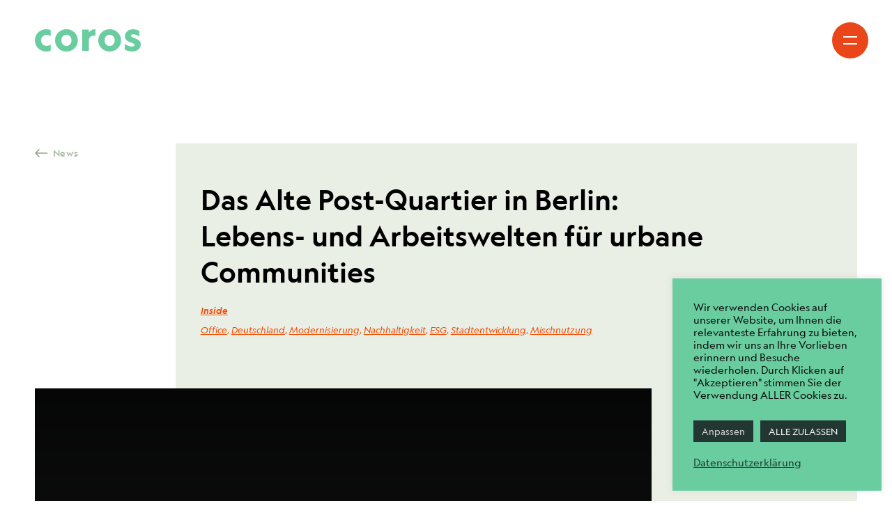

--- FILE ---
content_type: text/html; charset=UTF-8
request_url: https://coros.de/das-alte-post-quartier-in-berlin-lebens-und-arbeitswelten-fuer-urbane-communities/
body_size: 13340
content:
<!DOCTYPE html>
<html class="no-js" lang="de-DE">
    <head>
        <!-- Google Tag Manager -->
<script>(function(w,d,s,l,i){w[l]=w[l]||[];w[l].push({'gtm.start':
new Date().getTime(),event:'gtm.js'});var f=d.getElementsByTagName(s)[0],
j=d.createElement(s),dl=l!='dataLayer'?'&l='+l:'';j.async=true;j.src=
'https://www.googletagmanager.com/gtm.js?id='+i+dl;f.parentNode.insertBefore(j,f);
})(window,document,'script','dataLayer','GTM-W2PTD4R');</script>
<!-- End Google Tag Manager -->
        <meta charset="UTF-8">
        <meta http-equiv="x-ua-compatible" content="ie=edge">
        <meta name="viewport" content="width=device-width, initial-scale=1, shrink-to-fit=no">

        <link rel="profile" href="http://gmpg.org/xfn/11" />
        <link rel="pingback" href="https://coros.de/xmlrpc.php" />

        <!--WordPress head-->
        <meta name='robots' content='index, follow, max-image-preview:large, max-snippet:-1, max-video-preview:-1' />
<link rel="alternate" href="https://coros.de/das-alte-post-quartier-in-berlin-lebens-und-arbeitswelten-fuer-urbane-communities/" hreflang="de" />
<link rel="alternate" href="https://coros.de/en/the-alte-post-quartier-in-berlinliving-and-working-environments-for-urban-communities/" hreflang="en" />

	<!-- This site is optimized with the Yoast SEO plugin v26.7 - https://yoast.com/wordpress/plugins/seo/ -->
	<title>Das Alte Post-Quartier in Berlin:Lebens- und Arbeitswelten für urbane Communities - Coros</title>
	<link rel="canonical" href="https://coros.de/das-alte-post-quartier-in-berlin-lebens-und-arbeitswelten-fuer-urbane-communities/" />
	<meta property="og:locale" content="de_DE" />
	<meta property="og:locale:alternate" content="en_US" />
	<meta property="og:type" content="article" />
	<meta property="og:title" content="Das Alte Post-Quartier in Berlin:Lebens- und Arbeitswelten für urbane Communities - Coros" />
	<meta property="og:description" content="Vielschichtig, lebendig, einfach urban: Gemeinsam mit unserem Investor Ivanhoé Cambridge haben wir mit der Alten Post in Berlin-Neukölln ein zukunftsweisendes, mischgenutztes Quartier geschaffen, das so spannend und pulsierend ist wie sein Kiez. &nbsp; Innovativ und unter Verwendung nachhaltiger Baustoffe vereinen sich Wohnen, Arbeiten und Nahversorgung miteinander. Auch der bereits hier angesiedelte Sozialträger behält seine Räumlichkeiten. &hellip;" />
	<meta property="og:url" content="https://coros.de/das-alte-post-quartier-in-berlin-lebens-und-arbeitswelten-fuer-urbane-communities/" />
	<meta property="og:site_name" content="Coros" />
	<meta property="article:published_time" content="2022-03-09T17:30:29+00:00" />
	<meta property="article:modified_time" content="2022-05-12T07:43:01+00:00" />
	<meta property="og:image" content="https://coros.de/wp-content/uploads/2022/03/Keyvisual_KMS-Film.jpg" />
	<meta property="og:image:width" content="1600" />
	<meta property="og:image:height" content="1141" />
	<meta property="og:image:type" content="image/jpeg" />
	<meta name="author" content="Munk" />
	<meta name="twitter:card" content="summary_large_image" />
	<meta name="twitter:label1" content="Verfasst von" />
	<meta name="twitter:data1" content="Munk" />
	<meta name="twitter:label2" content="Geschätzte Lesezeit" />
	<meta name="twitter:data2" content="3 Minuten" />
	<script type="application/ld+json" class="yoast-schema-graph">{"@context":"https://schema.org","@graph":[{"@type":"Article","@id":"https://coros.de/das-alte-post-quartier-in-berlin-lebens-und-arbeitswelten-fuer-urbane-communities/#article","isPartOf":{"@id":"https://coros.de/das-alte-post-quartier-in-berlin-lebens-und-arbeitswelten-fuer-urbane-communities/"},"author":{"name":"Munk","@id":"https://coros.de/#/schema/person/007868e2d71a9b42ec71f04a43c4bf48"},"headline":"Das Alte Post-Quartier in Berlin: Lebens- und Arbeitswelten für urbane Communities","datePublished":"2022-03-09T17:30:29+00:00","dateModified":"2022-05-12T07:43:01+00:00","mainEntityOfPage":{"@id":"https://coros.de/das-alte-post-quartier-in-berlin-lebens-und-arbeitswelten-fuer-urbane-communities/"},"wordCount":114,"commentCount":0,"image":{"@id":"https://coros.de/das-alte-post-quartier-in-berlin-lebens-und-arbeitswelten-fuer-urbane-communities/#primaryimage"},"thumbnailUrl":"https://coros.de/wp-content/uploads/2022/03/Keyvisual_KMS-Film.jpg","keywords":["Office","Deutschland","Modernisierung","Nachhaltigkeit","ESG","Stadtentwicklung","Mischnutzung"],"articleSection":["Inside"],"inLanguage":"de","potentialAction":[{"@type":"CommentAction","name":"Comment","target":["https://coros.de/das-alte-post-quartier-in-berlin-lebens-und-arbeitswelten-fuer-urbane-communities/#respond"]}]},{"@type":"WebPage","@id":"https://coros.de/das-alte-post-quartier-in-berlin-lebens-und-arbeitswelten-fuer-urbane-communities/","url":"https://coros.de/das-alte-post-quartier-in-berlin-lebens-und-arbeitswelten-fuer-urbane-communities/","name":"Das Alte Post-Quartier in Berlin: Lebens- und Arbeitswelten für urbane Communities - Coros","isPartOf":{"@id":"https://coros.de/#website"},"primaryImageOfPage":{"@id":"https://coros.de/das-alte-post-quartier-in-berlin-lebens-und-arbeitswelten-fuer-urbane-communities/#primaryimage"},"image":{"@id":"https://coros.de/das-alte-post-quartier-in-berlin-lebens-und-arbeitswelten-fuer-urbane-communities/#primaryimage"},"thumbnailUrl":"https://coros.de/wp-content/uploads/2022/03/Keyvisual_KMS-Film.jpg","datePublished":"2022-03-09T17:30:29+00:00","dateModified":"2022-05-12T07:43:01+00:00","author":{"@id":"https://coros.de/#/schema/person/007868e2d71a9b42ec71f04a43c4bf48"},"breadcrumb":{"@id":"https://coros.de/das-alte-post-quartier-in-berlin-lebens-und-arbeitswelten-fuer-urbane-communities/#breadcrumb"},"inLanguage":"de","potentialAction":[{"@type":"ReadAction","target":["https://coros.de/das-alte-post-quartier-in-berlin-lebens-und-arbeitswelten-fuer-urbane-communities/"]}]},{"@type":"ImageObject","inLanguage":"de","@id":"https://coros.de/das-alte-post-quartier-in-berlin-lebens-und-arbeitswelten-fuer-urbane-communities/#primaryimage","url":"https://coros.de/wp-content/uploads/2022/03/Keyvisual_KMS-Film.jpg","contentUrl":"https://coros.de/wp-content/uploads/2022/03/Keyvisual_KMS-Film.jpg","width":1600,"height":1141},{"@type":"BreadcrumbList","@id":"https://coros.de/das-alte-post-quartier-in-berlin-lebens-und-arbeitswelten-fuer-urbane-communities/#breadcrumb","itemListElement":[{"@type":"ListItem","position":1,"name":"Startseite","item":"https://coros.de/"},{"@type":"ListItem","position":2,"name":"Das Alte Post-Quartier in Berlin:Lebens- und Arbeitswelten für urbane Communities"}]},{"@type":"WebSite","@id":"https://coros.de/#website","url":"https://coros.de/","name":"Coros","description":"","potentialAction":[{"@type":"SearchAction","target":{"@type":"EntryPoint","urlTemplate":"https://coros.de/?s={search_term_string}"},"query-input":{"@type":"PropertyValueSpecification","valueRequired":true,"valueName":"search_term_string"}}],"inLanguage":"de"},{"@type":"Person","@id":"https://coros.de/#/schema/person/007868e2d71a9b42ec71f04a43c4bf48","name":"Munk","image":{"@type":"ImageObject","inLanguage":"de","@id":"https://coros.de/#/schema/person/image/","url":"https://secure.gravatar.com/avatar/51bba1181437dcd42aa04ff28a22b3ef9f19f4d007bcb1ae43beb04210cb6daa?s=96&d=mm&r=g","contentUrl":"https://secure.gravatar.com/avatar/51bba1181437dcd42aa04ff28a22b3ef9f19f4d007bcb1ae43beb04210cb6daa?s=96&d=mm&r=g","caption":"Munk"},"sameAs":["https://coros.de"],"url":"https://coros.de/author/munk/"}]}</script>
	<!-- / Yoast SEO plugin. -->


<link rel='dns-prefetch' href='//maps.googleapis.com' />
<link rel="alternate" title="oEmbed (JSON)" type="application/json+oembed" href="https://coros.de/wp-json/oembed/1.0/embed?url=https%3A%2F%2Fcoros.de%2Fdas-alte-post-quartier-in-berlin-lebens-und-arbeitswelten-fuer-urbane-communities%2F&#038;lang=de" />
<link rel="alternate" title="oEmbed (XML)" type="text/xml+oembed" href="https://coros.de/wp-json/oembed/1.0/embed?url=https%3A%2F%2Fcoros.de%2Fdas-alte-post-quartier-in-berlin-lebens-und-arbeitswelten-fuer-urbane-communities%2F&#038;format=xml&#038;lang=de" />
<style id='wp-img-auto-sizes-contain-inline-css' type='text/css'>
img:is([sizes=auto i],[sizes^="auto," i]){contain-intrinsic-size:3000px 1500px}
/*# sourceURL=wp-img-auto-sizes-contain-inline-css */
</style>
<link rel='stylesheet' id='cookie-law-info-css' href='https://coros.de/wp-content/plugins/cookie-law-info/legacy/public/css/cookie-law-info-public.css' type='text/css' media='all' />
<link rel='stylesheet' id='cookie-law-info-gdpr-css' href='https://coros.de/wp-content/plugins/cookie-law-info/legacy/public/css/cookie-law-info-gdpr.css' type='text/css' media='all' />
<link rel='stylesheet' id='siteorigin-panels-front-css' href='https://coros.de/wp-content/plugins/siteorigin-panels/css/front-flex.min.css' type='text/css' media='all' />
<link rel='stylesheet' id='bootstrap-basic4-wp-main-css' href='https://coros.de/wp-content/themes/bootstrap-child/style.css' type='text/css' media='all' />
<link rel='stylesheet' id='bootstrap4-css' href='https://coros.de/wp-content/themes/bootstrap-basic4/assets/css/bootstrap.min.css' type='text/css' media='all' />
<link rel='stylesheet' id='bootstrap-basic4-font-awesome5-css' href='https://coros.de/wp-content/themes/bootstrap-basic4/assets/fontawesome/css/all.min.css' type='text/css' media='all' />
<link rel='stylesheet' id='bootstrap-basic4-main-css' href='https://coros.de/wp-content/themes/bootstrap-basic4/assets/css/main.css' type='text/css' media='all' />
<link rel='stylesheet' id='bootstrap-child-fonts-css' href='https://coros.de/wp-content/themes/bootstrap-child/css/fonts.css' type='text/css' media='all' />
<link rel='stylesheet' id='bootstrap-child-fancybox-css' href='https://coros.de/wp-content/themes/bootstrap-child/css/jquery.fancybox.min.css' type='text/css' media='all' />
<link rel='stylesheet' id='bootstrap-child-slick-css' href='https://coros.de/wp-content/themes/bootstrap-child/css/slick.css' type='text/css' media='all' />
<link rel='stylesheet' id='bootstrap-child-animate-css' href='https://coros.de/wp-content/themes/bootstrap-child/css/animate.css' type='text/css' media='all' />
<link rel='stylesheet' id='bootstrap-child-main-css' href='https://coros.de/wp-content/themes/bootstrap-child/css/style.css' type='text/css' media='all' />
<script type="text/javascript" src="https://coros.de/wp-includes/js/jquery/jquery.min.js" id="jquery-core-js"></script>
<script type="text/javascript" src="https://coros.de/wp-includes/js/jquery/jquery-migrate.min.js" id="jquery-migrate-js"></script>
<script type="text/javascript" id="cookie-law-info-js-extra">
/* <![CDATA[ */
var Cli_Data = {"nn_cookie_ids":[],"cookielist":[],"non_necessary_cookies":[],"ccpaEnabled":"","ccpaRegionBased":"","ccpaBarEnabled":"","strictlyEnabled":["necessary","obligatoire"],"ccpaType":"gdpr","js_blocking":"1","custom_integration":"","triggerDomRefresh":"","secure_cookies":""};
var cli_cookiebar_settings = {"animate_speed_hide":"500","animate_speed_show":"500","background":"#69cda0","border":"#b1a6a6c2","border_on":"","button_1_button_colour":"#233732","button_1_button_hover":"#1c2c28","button_1_link_colour":"#ffffff","button_1_as_button":"1","button_1_new_win":"","button_2_button_colour":"#333","button_2_button_hover":"#292929","button_2_link_colour":"#233732","button_2_as_button":"","button_2_hidebar":"","button_3_button_colour":"#233732","button_3_button_hover":"#1c2c28","button_3_link_colour":"#efefef","button_3_as_button":"1","button_3_new_win":"","button_4_button_colour":"#233732","button_4_button_hover":"#1c2c28","button_4_link_colour":"#dddddd","button_4_as_button":"1","button_7_button_colour":"#ffffff","button_7_button_hover":"#cccccc","button_7_link_colour":"#ea6035","button_7_as_button":"1","button_7_new_win":"","font_family":"inherit","header_fix":"","notify_animate_hide":"1","notify_animate_show":"","notify_div_id":"#cookie-law-info-bar","notify_position_horizontal":"right","notify_position_vertical":"bottom","scroll_close":"","scroll_close_reload":"","accept_close_reload":"","reject_close_reload":"","showagain_tab":"1","showagain_background":"#fff","showagain_border":"#000","showagain_div_id":"#cookie-law-info-again","showagain_x_position":"100px","text":"#0a0a0a","show_once_yn":"","show_once":"10000","logging_on":"","as_popup":"","popup_overlay":"1","bar_heading_text":"","cookie_bar_as":"widget","popup_showagain_position":"bottom-right","widget_position":"right"};
var log_object = {"ajax_url":"https://coros.de/wp-admin/admin-ajax.php"};
//# sourceURL=cookie-law-info-js-extra
/* ]]> */
</script>
<script type="text/javascript" src="https://coros.de/wp-content/plugins/cookie-law-info/legacy/public/js/cookie-law-info-public.js" id="cookie-law-info-js"></script>
<script type="text/javascript" src="https://coros.de/wp-content/themes/bootstrap-child/js/plugins/wow.min.js" id="plugin-wow-js"></script>
<script type="text/javascript" src="https://coros.de/wp-content/themes/bootstrap-child/js/plugins/jquery.resizeimagetoparent.js" id="plugin-js-resizeimage-js"></script>
<script type="text/javascript" src="https://coros.de/wp-content/themes/bootstrap-child/js/plugins/slick.min.js" id="plugin-js-slick-js"></script>
<script type="text/javascript" src="https://maps.googleapis.com/maps/api/js?key=AIzaSyAnrwzwZg4RsjtY6CPW5DEs9fvnnhy3jeo" id="google-map-js"></script>
<script type="text/javascript" id="bootstrap-child-js-map-js-extra">
/* <![CDATA[ */
var js_custom = {"template_url":"https://coros.de/wp-content/themes/bootstrap-child"};
//# sourceURL=bootstrap-child-js-map-js-extra
/* ]]> */
</script>
<script type="text/javascript" src="https://coros.de/wp-content/themes/bootstrap-child/js/map.js" id="bootstrap-child-js-map-js"></script>
<script type="text/javascript" src="https://coros.de/wp-content/themes/bootstrap-child/js/functionality.js" id="bootstrap-child-js-main-js"></script>
<script type="text/javascript" src="https://coros.de/wp-content/themes/bootstrap-child/js/transition.js" id="bootstrap-child-js-transition-js"></script>
<script type="text/javascript" src="https://coros.de/wp-content/themes/bootstrap-child/js/post.js" id="bootstrap-child-js-post-js"></script>
<link rel="https://api.w.org/" href="https://coros.de/wp-json/" /><link rel="alternate" title="JSON" type="application/json" href="https://coros.de/wp-json/wp/v2/posts/3264" /><link rel='shortlink' href='https://coros.de/?p=3264' />
<script language="javascript" type="text/javascript">
			 var style = document.createElement("style");
			 style.type = "text/css";
			 style.id = "antiClickjack";
			 if ("cssText" in style){
			   style.cssText = "body{display:none !important;}";
			 }else{
			   style.innerHTML = "body{display:none !important;}";
			}
			document.getElementsByTagName("head")[0].appendChild(style);

			if (top.document.domain === document.domain) {
			 var antiClickjack = document.getElementById("antiClickjack");
			 antiClickjack.parentNode.removeChild(antiClickjack);
			} else {
			 top.location = self.location;
			}
		  </script><style media="all" id="siteorigin-panels-layouts-head">/* Layout 3264 */ #pgc-3264-0-0 { width:100%;width:calc(100% - ( 0 * 30px ) ) } #pl-3264 .so-panel { margin-bottom:30px } #pl-3264 .so-panel:last-of-type { margin-bottom:0px } @media (max-width:780px){ #pg-3264-0.panel-no-style, #pg-3264-0.panel-has-style > .panel-row-style, #pg-3264-0 { -webkit-flex-direction:column;-ms-flex-direction:column;flex-direction:column } #pg-3264-0 > .panel-grid-cell , #pg-3264-0 > .panel-row-style > .panel-grid-cell { width:100%;margin-right:0 } #pl-3264 .panel-grid-cell { padding:0 } #pl-3264 .panel-grid .panel-grid-cell-empty { display:none } #pl-3264 .panel-grid .panel-grid-cell-mobile-last { margin-bottom:0px }  } </style><link rel="icon" href="https://coros.de/wp-content/uploads/2021/04/cropped-coros-favicon-150x150.png" sizes="32x32" />
<link rel="icon" href="https://coros.de/wp-content/uploads/2021/04/cropped-coros-favicon-300x300.png" sizes="192x192" />
<link rel="apple-touch-icon" href="https://coros.de/wp-content/uploads/2021/04/cropped-coros-favicon-300x300.png" />
<meta name="msapplication-TileImage" content="https://coros.de/wp-content/uploads/2021/04/cropped-coros-favicon-300x300.png" />
		<style type="text/css" id="wp-custom-css">
			@media only screen and (max-width: 767px) {
	.presse-menu{
		position: absolute;
		bottom: 0;
		right: 15px;
	}
	.presse-menu ul li{
		float: right;
		width: 100%;
		text-align: right;
		margin: 10px 0 0 !important;
		font-size: 20px !important;
	}
}
@media only screen and (min-width: 768px) {
	.presse-menu{
		margin-top: 15px;
		width: 300px;
	}
	.presse-menu ul li{
		float: right;
		width: 100%;
		text-align: right;
		margin: 15px 0 0 !important;
	}
	.presse-content .button.profile{
		position: relative;
		bottom: auto;
		margin-top: -20px;
	}
}		</style>
		 
        <!--end WordPress head-->
    <link rel='stylesheet' id='contact-form-7-css' href='https://coros.de/wp-content/plugins/contact-form-7/includes/css/styles.css' type='text/css' media='all' />
<link rel='stylesheet' id='cookie-law-info-table-css' href='https://coros.de/wp-content/plugins/cookie-law-info/legacy/public/css/cookie-law-info-table.css' type='text/css' media='all' />
</head>
    <body class="wp-singular post-template-default single single-post postid-3264 single-format-standard wp-embed-responsive wp-theme-bootstrap-basic4 wp-child-theme-bootstrap-child siteorigin-panels siteorigin-panels-before-js">
        <!-- Google Tag Manager (noscript) -->
<noscript><iframe src=https://www.googletagmanager.com/ns.html?id=GTM-W2PTD4R
height="0" width="0" style="display:none;visibility:hidden"></iframe></noscript>
<!-- End Google Tag Manager (noscript) -->
                        

<div class="modal fade filter-popup" id="news-filter-menu" tabindex="-1" role="dialog" aria-labelledby="news-filter-menu" aria-hidden="true">
  <div class="modal-dialog" role="document">
    <div class="modal-content">
      

        <div class="container-fluid">
            
            <div class="row">
                <div class="col-md-10">
                    <a href="https://coros.de" class="logo" title="Coros" rel="home">Coros</a>
                </div>
                <div class="col-md-2">
                    <button type="button" class="myclose magazine-filter-close" data-dismiss="modal"><img src="https://coros.de/wp-content/themes/bootstrap-child/images/filter-close.svg"></button>
                </div>
            </div>
                
            <div class="row magazine-filter-popup-content">
                <div id="cat" class="col-6 col-md-2 link-block">
                     <div class="popup-title">Rubriken filtern</div>

                     <div class="cats-list">
                                                <ul class="">

                            
                                <li class="aktuelles">
                                    <a href="https://coros.de/category/aktuelles/" class="aktuelles">Aktuelles</a>
                                </li>

                            
                                <li class="inside">
                                    <a href="https://coros.de/category/inside/" class="inside">Inside</a>
                                </li>

                            
                                <li class="trends">
                                    <a href="https://coros.de/category/trends/" class="trends">Trends</a>
                                </li>

                            
                                <li class="pressespiegel">
                                    <a href="https://coros.de/category/pressespiegel/" class="pressespiegel">Pressespiegel</a>
                                </li>

                            
                        </ul>
                                             </div>


                </div>
                <div id="tag" class="col-6 col-md-6 link-block">
                    <div class="popup-title">Themen filtern</div>

                    <div class="tags-list">
                                                <ul class="tags-ul">

                                                                
                                    <li class="asset-management">
                                    <a href="https://coros.de/tag/asset-management/" class="asset-management">Asset Management</a>
                                </li>



                                                                
                                    <li class="bauen">
                                    <a href="https://coros.de/tag/bauen/" class="bauen">Bauen</a>
                                </li>



                                                                
                                    <li class="deutschland">
                                    <a href="https://coros.de/tag/deutschland/" class="deutschland">Deutschland</a>
                                </li>



                                                                
                                    <li class="esg">
                                    <a href="https://coros.de/tag/esg/" class="esg">ESG</a>
                                </li>



                                                                
                                    <li class="europa-de">
                                    <a href="https://coros.de/tag/europa-de/" class="europa-de">Europa</a>
                                </li>



                                                                
                                    <li class="meilensteine">
                                    <a href="https://coros.de/tag/meilensteine/" class="meilensteine">Meilensteine</a>
                                </li>



                                                                
                                    <li class="mischnutzung">
                                    <a href="https://coros.de/tag/mischnutzung/" class="mischnutzung">Mischnutzung</a>
                                </li>



                                                                
                                    <li class="modernisierung">
                                    <a href="https://coros.de/tag/modernisierung/" class="modernisierung">Modernisierung</a>
                                </li>



                                                                
                                    <li class="nachhaltigkeit">
                                    <a href="https://coros.de/tag/nachhaltigkeit/" class="nachhaltigkeit">Nachhaltigkeit</a>
                                </li>



                                                                
                                    <li class="office">
                                    <a href="https://coros.de/tag/office/" class="office">Office</a>
                                </li>



                                                                
                                    <li class="portfolio">
                                    <a href="https://coros.de/tag/portfolio/" class="portfolio">Portfolio</a>
                                </li>



                                                                
                                    <li class="quartiersentwicklung">
                                    <a href="https://coros.de/tag/quartiersentwicklung/" class="quartiersentwicklung">Quartiersentwicklung</a>
                                </li>



                                                                
                                    <li class="smarte-strategien">
                                    <a href="https://coros.de/tag/smarte-strategien/" class="smarte-strategien">Smarte Strategien</a>
                                </li>



                                                                
                                    <li class="stadtentwicklung">
                                    <a href="https://coros.de/tag/stadtentwicklung/" class="stadtentwicklung">Stadtentwicklung</a>
                                </li>



                                                                
                                    <li class="team">
                                    <a href="https://coros.de/tag/team/" class="team">Team</a>
                                </li>



                                                                
                                    <li class="trends">
                                    <a href="https://coros.de/tag/trends/" class="trends">Trends</a>
                                </li>



                            
                        </ul>
                                             </div>

                </div>
                <div id="search" class="col-12 col-md-4 link-block">
                    <div class="popup-title last">Suchen</div>
                    <div class="search-form">
                                                <form role="search" method="get" id="searchform " action="https://coros.de/news-listing/" >
	<label class="screen-reader-text" for="s">Поиск: </label>
	<input type="text" value="" name="q" id="q" />
	<!--<input type="submit" id="searchsubmit" value="найти" />-->
</form>                    </div>
                </div>
            </div>
        </div>


    </div>
  </div>
</div>


<div class="modal fade filter-popup" id="presse-menu" tabindex="-1" role="dialog" aria-labelledby="presse-menu" aria-hidden="true">
  <div class="modal-dialog" role="document">
    <div class="modal-content">
      

        <div class="container-fluid">
            
            <div class="row">
                <div class="col-md-10">
                    <a href="https://coros.de" class="logo" title="Coros" rel="home">Coros</a>
                </div>
                <div class="col-md-2">
                    <button type="button" class="myclose presse-popup-close" data-dismiss="modal"><img src="https://coros.de/wp-content/themes/bootstrap-child/images/filter-close.svg"></button>
                </div>
            </div>
                
            <div class="row presse-popup-content">

                <h2>Anmeldung zum Presseverteiler</h2>
                
                

                <div class="cf7sg-container cf7sg-not-grid"><div id="cf7sg-form-contact-form-1" class=" key_contact-form-1">
<div class="wpcf7 no-js" id="wpcf7-f2143-o1" lang="en-US" dir="ltr" data-wpcf7-id="2143">
<div class="screen-reader-response"><p role="status" aria-live="polite" aria-atomic="true"></p> <ul></ul></div>
<form action="/das-alte-post-quartier-in-berlin-lebens-und-arbeitswelten-fuer-urbane-communities/#wpcf7-f2143-o1" method="post" class="wpcf7-form init" aria-label="Contact form" novalidate="novalidate" data-status="init">
<fieldset class="hidden-fields-container"><input type="hidden" name="_wpcf7" value="2143" /><input type="hidden" name="_wpcf7_version" value="6.1.4" /><input type="hidden" name="_wpcf7_locale" value="en_US" /><input type="hidden" name="_wpcf7_unit_tag" value="wpcf7-f2143-o1" /><input type="hidden" name="_wpcf7_container_post" value="0" /><input type="hidden" name="_wpcf7_posted_data_hash" value="" /><input type="hidden" name="_wpcf7_key" value="contact-form-1" /><input type="hidden" name="_cf7sg_toggles" value="" /><input type="hidden" name="_cf7sg_version" value="4.15.8" /><input type="hidden" name="_wpnonce" value="e908ed1155" /><input type="hidden" name="_wpcf7_lang" value="de" /><input type="hidden" name="_wpcf7_recaptcha_response" value="" />
</fieldset>
<div class="row row-cols-xl-3 offset-xlc-3">
	<div class="col step">
		<p><label> Vorname*<br />
<span class="wpcf7-form-control-wrap" data-name="fname"><input size="40" maxlength="400" class="wpcf7-form-control wpcf7-text wpcf7-validates-as-required" id="name" aria-required="true" aria-invalid="false" value="" type="text" name="fname" /></span> </label>
		</p>
	</div>
	<div class="col step">
		<p><label> Nachname*<br />
<span class="wpcf7-form-control-wrap" data-name="lname"><input size="40" maxlength="400" class="wpcf7-form-control wpcf7-text wpcf7-validates-as-required" id="surname" aria-required="true" aria-invalid="false" value="" type="text" name="lname" /></span> </label>
		</p>
	</div>
	<div class="col step">
		<p><label> Email*<br />
<span class="wpcf7-form-control-wrap" data-name="email"><input size="40" maxlength="400" class="wpcf7-form-control wpcf7-email wpcf7-validates-as-required wpcf7-text wpcf7-validates-as-email" id="email" aria-required="true" aria-invalid="false" value="" type="email" name="email" /></span> </label>
		</p>
	</div>
	<div class="col step">
		<p><label> Firma oder Medium*<br />
<span class="wpcf7-form-control-wrap" data-name="company"><input size="40" maxlength="400" class="wpcf7-form-control wpcf7-text wpcf7-validates-as-required" id="company" aria-required="true" aria-invalid="false" value="" type="text" name="company" /></span> </label>
		</p>
	</div>
</div>
<div class="row">
	<div class="col-md-6 checkbox">
		<p><span class="wpcf7-form-control-wrap" data-name="acceptance-570"><span class="wpcf7-form-control wpcf7-acceptance"><span class="wpcf7-list-item"><label><input type="checkbox" name="acceptance-570" value="1" id="checked" aria-invalid="false" /><span class="wpcf7-list-item-label">Hiermit erkläre ich mich einverstanden, dass Coros mich per Email über aktuelle Pressemitteilungen informieren darf. Diese Einwilligung kann ich jederzeit widerrufen. <a href="https://coros.de/datenschutzerklaerung/">Information zum Datenschutz finden sie hier.</a></span></label></span></span></span>
		</p>
	</div>
	<div class="col-md-3 submit-block">
		<p><input class="wpcf7-form-control wpcf7-submit has-spinner" type="submit" value="Anmelden" />
		</p>
	</div>
</div><div class="wpcf7-response-output" aria-hidden="true"></div>
</form>
</div>
</div></div>
            </div>
        </div>


    </div>
  </div>
</div>   
        <div class="page-container">
            <header class="page-header">
                <div class="container-fluid">
                    <div class="header-inner wow fadeIn">
                        <h1 class="site-title-heading">
                            <a href="https://coros.de/" title="Coros" rel="home">Coros</a>
                        </h1>
                        <div class="sr-only">
                            <a href="#content" title="Skip to content">Skip to content</a>
                        </div>
                         
                            <nav class="navbar navbar-light">
                                <button class="navbar-toggler collapsed" type="button" data-toggle="collapse" data-target="#main-menu" aria-controls="main-menu" aria-expanded="false" aria-label="Toggle navigation">
                                    <span class="icon-bar top-bar"></span>
                                    <span class="icon-bar bottom-bar"></span>
                                </button>
                                <div id="main-menu" class="collapse navbar-collapse">
                                    <div class="container-fluid">
                                        <div class="row">
                                            <div class="col-md-6 column d-none d-md-block">
                                                <h2>Creating value<br /> for urban<br /> communities</h2>
                                            </div>
                                            <div class="col-md-6 column">
                                                <ul id="primary-menu" class="navbar-nav"><li id="menu-item-4460" class="menu-item menu-item-type-post_type menu-item-object-page menu-item-4460 nav-item"><a href="https://coros.de/esg/" class="nav-link  menu-item menu-item-type-post_type menu-item-object-page">Commitment</a></li>
<li id="menu-item-1212" class="menu-item menu-item-type-post_type menu-item-object-page menu-item-1212 nav-item"><a href="https://coros.de/team/" class="nav-link  menu-item menu-item-type-post_type menu-item-object-page">Team</a></li>
<li id="menu-item-5022" class="menu-item menu-item-type-post_type menu-item-object-page menu-item-5022 nav-item"><a href="https://coros.de/karriere/" class="nav-link  menu-item menu-item-type-post_type menu-item-object-page">Karriere</a></li>
<li id="menu-item-34" class="menu-item menu-item-type-post_type menu-item-object-page menu-item-34 nav-item"><a href="https://coros.de/projekte/" class="nav-link  menu-item menu-item-type-post_type menu-item-object-page">Projekte</a></li>
<li id="menu-item-35" class="menu-item menu-item-type-post_type menu-item-object-page menu-item-35 nav-item"><a href="https://coros.de/news/" class="nav-link  menu-item menu-item-type-post_type menu-item-object-page">News</a></li>
<li id="menu-item-1673" class="contact menu-item menu-item-type-custom menu-item-object-custom menu-item-1673 nav-item"><a href="#contact" class="nav-link contact menu-item menu-item-type-custom menu-item-object-custom">Kontakt</a></li>
</ul>                                                                                                    <div class="language-switcher-container">
                                                        <div id="polylang-2" class="widget-odd widget-first widget-1 widget widget_polylang"><ul>
	<li class="lang-item lang-item-3 lang-item-de current-lang lang-item-first"><a lang="de-DE" hreflang="de-DE" href="https://coros.de/das-alte-post-quartier-in-berlin-lebens-und-arbeitswelten-fuer-urbane-communities/" aria-current="true">DE</a></li>
	<li class="lang-item lang-item-6 lang-item-en"><a lang="en-US" hreflang="en-US" href="https://coros.de/en/the-alte-post-quartier-in-berlinliving-and-working-environments-for-urban-communities/">EN</a></li>
</ul>
</div><div id="custom_html-5" class="widget_text widget-even widget-last widget-2 presse-menu widget widget_custom_html"><div class="textwidget custom-html-widget"><ul>
	<!--<li class="lang-item"><a href="https://coros.de/presse/">Presse</a></li>
	<li class="lang-item"><a href="https://coros.de/ankaufsprofil/">Ankaufsprofil</a></li>-->
	<li class="lang-item"><a href="https://icx.efrontcloud.com/@9976/coros/login.aspx" target="_blank">Investoren Login</a></li>
</ul></div></div>                                                    </div>
                                                                                            </div>
                                        </div>
                                    </div>
                                </div>
                            </nav>
                                            </div>
                    
                </div>
            </header><!--.page-header-->
                        <div id="main" class="container-fluid">
                <div id="content" class="site-content row"> 
                <main id="main" class="col-md-12 site-main" role="main">
                                            <div class="single-post">
                             
<article id="post-3264" class="post-3264 post type-post status-publish format-standard has-post-thumbnail hentry category-inside tag-office tag-deutschland tag-modernisierung tag-nachhaltigkeit tag-esg tag-stadtentwicklung tag-mischnutzung">

    <section class="section wow fadeIn section-post">
        <div class="row">
            <div class="col-md-2">
                <h2><a class="back" href="https://coros.de/news/">News</a></h2>
            </div>
            <div class="col-md-10">
                <header class="entry-header">
                    <h1 class="entry-title">Das Alte Post-Quartier in Berlin:<br/>Lebens- und Arbeitswelten für urbane Communities</h1>
                    <div class="d-flex justify-content-between">
                        <div class="entry-meta-category-tag">
                             
                            <div class="cat-links">
                                <a href="https://coros.de/category/inside/" rel="category tag">Inside</a>                            </div>
                             

                             
                            <div class="tags-links">
                                <a href="https://coros.de/tag/office/" rel="tag">Office</a>, <a href="https://coros.de/tag/deutschland/" rel="tag">Deutschland</a>, <a href="https://coros.de/tag/modernisierung/" rel="tag">Modernisierung</a>, <a href="https://coros.de/tag/nachhaltigkeit/" rel="tag">Nachhaltigkeit</a>, <a href="https://coros.de/tag/esg/" rel="tag">ESG</a>, <a href="https://coros.de/tag/stadtentwicklung/" rel="tag">Stadtentwicklung</a>, <a href="https://coros.de/tag/mischnutzung/" rel="tag">Mischnutzung</a>                            </div>
                             
                        </div><!--.entry-meta-category-tag-->
                        <div class="date">
                            <div class="month">03</div>
                            <div class="year">22</div>
                        </div>
                    </div>

                </header><!-- .entry-header -->
            </div>
        </div>
                            <div class="featured-image-wrap">
                <div class="row">
                    <div class="col">
                        <div class="featured-image">
                            <div class="embed-responsive embed-responsive-16by9">
                                <iframe src="https://player.vimeo.com/video/686180533?dnt=1&amp;app_id=122963" width="640" height="360" frameborder="0" allow="autoplay; fullscreen; picture-in-picture; clipboard-write; encrypted-media; web-share" referrerpolicy="strict-origin-when-cross-origin"></iframe>                            </div>
                        </div>
                    </div>
                </div>
            </div>
        
        <div class="row">
            <div class="col offset-md-2">
                <div class="entry-wrap">
                     
                    <div class="entry-content">
                        <div id="pl-3264"  class="panel-layout" ><div id="pg-3264-0"  class="panel-grid panel-no-style" ><div id="pgc-3264-0-0"  class="panel-grid-cell" ><div id="panel-3264-0-0-0" class="so-panel widget widget_sow-editor panel-first-child panel-last-child" data-index="0" ><div
			
			class="so-widget-sow-editor so-widget-sow-editor-base"
			
		>
<div class="siteorigin-widget-tinymce textwidget">
	<h5></h5>
<h5><strong>Vielschichtig, lebendig, einfach urban:</strong> Gemeinsam mit unserem Investor Ivanhoé Cambridge haben wir mit der Alten Post in Berlin-Neukölln ein zukunftsweisendes, mischgenutztes Quartier geschaffen, das so spannend und pulsierend ist wie sein Kiez.</h5>
<p>&nbsp;</p>
<h5>Innovativ und unter Verwendung nachhaltiger Baustoffe vereinen sich Wohnen, Arbeiten und Nahversorgung miteinander. Auch der bereits hier angesiedelte Sozialträger behält seine Räumlichkeiten. Damit integriert sich das Alte Post-Quartier hervorragend in das Umfeld, schließt Baulücken und wertet die alte Bausubstanz des ehemaligen Postamtes auf. So entstehen moderne Lebens- und Arbeitswelten, die einen Mehrwert für Urban Communities und unsere künftigen Mieter bieten.</h5>
<p>&nbsp;</p>
</div>
</div></div></div></div></div> 
                        <div class="clearfix"></div>
                    </div><!-- .entry-content -->
                     
                </div>
            </div>
        </div>

        
    </section>

    
</article><!-- #post-## -->
 




                        </div>
                                    </main>
                
                </div><!--.site-content-->
            </div>

            <footer id="site-footer" class="site-footer page-footer" >
                <div class="container-fluid">
                    <div id="footer-row" class="row wow fadeIn" data-wow-duration="1s">
                        <div class="column footer-one col-md-3">
                            <div id="text-9" class="widget-odd widget-last widget-first widget-1 widget widget_text">			<div class="textwidget"><p><strong>Coros Management GmbH</strong></p>
<p><a href="mailto:info@coros.de">info@coros.de</a><br />
T: +49 (0)89  24 21 09 28</p>
<p>Südliche Münchner Straße 10A<br />
82031 Grünwald</p>
</div>
		</div> 
                        </div>
                        <div class="column footer-second col-md-3">
                            <div id="text-4" class="widget-odd widget-last widget-first widget-1 widget widget_text">			<div class="textwidget"><p><strong>Offices</strong></p>
<p>Lietzenburger Str. 76<br />
10719 Berlin</p>
<p>21, Rue Louvigny<br />
L-1946 Luxembourg</p>
</div>
		</div> 
                        </div>
                        <div class="column footer-third col-md-3">
                            <div id="nav_menu-2" class="widget-odd widget-first widget-1 widget widget_nav_menu"><div class="menu-footer-first-container"><ul id="menu-footer-first" class="menu"><li id="menu-item-4777" class="menu-item menu-item-type-custom menu-item-object-custom menu-item-4777"><a target="_blank" href="mailto:info@coros.de">Initiativbewerbung</a></li>
<li id="menu-item-4961" class="menu-item menu-item-type-post_type menu-item-object-page menu-item-4961"><a href="https://coros.de/en/sfdr-disclosures/">SFDR und Richtlinien</a></li>
</ul></div></div><div id="nav_menu-3" class="widget-even widget-2 widget widget_nav_menu"><div class="menu-footer-second-container"><ul id="menu-footer-second" class="menu"><li id="menu-item-39" class="menu-item menu-item-type-custom menu-item-object-custom menu-item-39"><a href="https://coros.de/impressum">Impressum</a></li>
<li id="menu-item-40" class="menu-item menu-item-type-custom menu-item-object-custom menu-item-40"><a href="https://coros.de/datenschutzerklaerung">Datenschutz</a></li>
</ul></div></div><div id="text-5" class="widget-odd widget-last widget-3 widget widget_text">			<div class="textwidget"><p>© coros, 2026</p>
</div>
		</div> 
                        </div>
                        <div class="col-md-3 footer-icons">
                                                    </div>
                    </div>
                    <div id="footer-bottom" class="d-flex justify-content-between wow fadeIn" data-wow-duration="1s" data-wow-offset="0">
                        <div class="logo">
                            <a href="https://coros.de/" title="Coros" rel="home">Coros</a>
                        </div>
                        <div id="custom_html-11" class="widget_text widget-odd widget-last widget-first widget-1 widget widget_custom_html"><div class="textwidget custom-html-widget"><a href="https://www.linkedin.com/company/coroslinkedin/" target="_blank">LinkedIn</a></div></div> 
                    </div>
                </div>
            </footer><!--.page-footer-->
        </div><!--.page-container-->

                <div id="gridSystemModal" class="modal fade" tabindex="-1" role="dialog" aria-labelledby="gridModalLabel" aria-hidden="true">
            <div class="transition modal-dialog" role="document">
                <div class="modal-content">
                
                <div class="modal-body">
                    <div class="container-fluid mycontainer-fluid tr-p-0 tr-m-0">
                        <div class="row">
                            <div class="col-md-7 mymodalheader">
                                <div class="row">
                                    <div class="col-md-10">
                                        <a href="https://coros.de" class="logo" title="Coros" rel="home">Coros</a>
                                    </div>
                                    <div class="col-md-2">
                                        <button type="button" class="myclose"><img src="https://coros.de/wp-content/themes/bootstrap-child/images/close.svg"></button>
                                    </div>
                                </div>
                            </div>
                        </div>
                        <div class="row">
                            <div id="left-side" class="col-md-7 left-side">
                               
                                                                
                            </div>
                            <div id="right-side" class="col-md-5 right-side"></div>
                        </div>
                    </div>
                </div>
                
                </div>
            </div>
        </div>
        <?//}?>
        
        <!--WordPress footer-->
        <script type="speculationrules">
{"prefetch":[{"source":"document","where":{"and":[{"href_matches":"/*"},{"not":{"href_matches":["/wp-*.php","/wp-admin/*","/wp-content/uploads/*","/wp-content/*","/wp-content/plugins/*","/wp-content/themes/bootstrap-child/*","/wp-content/themes/bootstrap-basic4/*","/*\\?(.+)"]}},{"not":{"selector_matches":"a[rel~=\"nofollow\"]"}},{"not":{"selector_matches":".no-prefetch, .no-prefetch a"}}]},"eagerness":"conservative"}]}
</script>
<!--googleoff: all--><div id="cookie-law-info-bar" data-nosnippet="true"><span><div class="cli-bar-container cli-style-v2"><div class="cli-bar-message">Wir verwenden Cookies auf unserer Website, um Ihnen die relevanteste Erfahrung zu bieten, indem wir uns an Ihre Vorlieben erinnern und Besuche wiederholen. Durch Klicken auf "Akzeptieren" stimmen Sie der Verwendung ALLER Cookies zu.</div><div class="cli-bar-btn_container"><a role='button' class="medium cli-plugin-button cli-plugin-main-button cli_settings_button" style="margin:20px 10px 0px 0px">Anpassen</a><a role='button' data-cli_action="accept" id="cookie_action_close_header" class="medium cli-plugin-button cli-plugin-main-button cookie_action_close_header cli_action_button wt-cli-accept-btn" style="margin:20px 0px 0px 0px">ALLE ZULASSEN</a><a href="https://coros.de/datenschutzerklaerung" id="CONSTANT_OPEN_URL" target="_blank" class="cli-plugin-main-link" style="margin:20px 0px 0px 0px">Datenschutzerklärung</a></div></div></span></div><div id="cookie-law-info-again" data-nosnippet="true"><span id="cookie_hdr_showagain">Datenschutzeinstellungen</span></div><div class="cli-modal" data-nosnippet="true" id="cliSettingsPopup" tabindex="-1" role="dialog" aria-labelledby="cliSettingsPopup" aria-hidden="true">
  <div class="cli-modal-dialog" role="document">
	<div class="cli-modal-content cli-bar-popup">
		  <button type="button" class="cli-modal-close" id="cliModalClose">
			<svg class="" viewBox="0 0 24 24"><path d="M19 6.41l-1.41-1.41-5.59 5.59-5.59-5.59-1.41 1.41 5.59 5.59-5.59 5.59 1.41 1.41 5.59-5.59 5.59 5.59 1.41-1.41-5.59-5.59z"></path><path d="M0 0h24v24h-24z" fill="none"></path></svg>
			<span class="wt-cli-sr-only">Schließen</span>
		  </button>
		  <div class="cli-modal-body">
			<div class="cli-container-fluid cli-tab-container">
	<div class="cli-row">
		<div class="cli-col-12 cli-align-items-stretch cli-px-0">
			<div class="cli-privacy-overview">
				<h4>Datenschutz Übersicht</h4>				<div class="cli-privacy-content">
					<div class="cli-privacy-content-text">Diese Website verwendet Cookies, um Ihre Erfahrung zu verbessern, während Sie durch die Website navigieren. Von diesen werden die als notwendig eingestuften Cookies auf Ihrem Browser gespeichert, da sie für das Funktionieren der grundlegenden Funktionen der Website unerlässlich sind. Wir verwenden auch Cookies von Drittanbietern, die uns helfen zu analysieren und zu verstehen, wie Sie diese Website nutzen. Diese Cookies werden nur mit Ihrer Zustimmung in Ihrem Browser gespeichert. Sie haben auch die Möglichkeit, diese Cookies abzulehnen. Das Ablehnen einiger dieser Cookies kann jedoch Ihr Surferlebnis beeinträchtigen.</div>
				</div>
				<a class="cli-privacy-readmore" aria-label="Mehr anzeigen" role="button" data-readmore-text="Mehr anzeigen" data-readless-text="Weniger anzeigen"></a>			</div>
		</div>
		<div class="cli-col-12 cli-align-items-stretch cli-px-0 cli-tab-section-container">
												<div class="cli-tab-section">
						<div class="cli-tab-header">
							<a role="button" tabindex="0" class="cli-nav-link cli-settings-mobile" data-target="notwendig" data-toggle="cli-toggle-tab">
								Notwendig							</a>
															<div class="cli-switch">
									<input type="checkbox" id="wt-cli-checkbox-notwendig" class="cli-user-preference-checkbox"  data-id="checkbox-notwendig" checked='checked' />
									<label for="wt-cli-checkbox-notwendig" class="cli-slider" data-cli-enable="Aktiviert" data-cli-disable="Deaktiviert"><span class="wt-cli-sr-only">Notwendig</span></label>
								</div>
													</div>
						<div class="cli-tab-content">
							<div class="cli-tab-pane cli-fade" data-id="notwendig">
								<div class="wt-cli-cookie-description">
									Notwendige Cookies sind unbedingt erforderlich, damit die Website ordnungsgemäß funktioniert. Diese Cookies gewährleisten anonym grundlegende Funktionen und Sicherheitsmerkmale der Website.
								</div>
							</div>
						</div>
					</div>
																	<div class="cli-tab-section">
						<div class="cli-tab-header">
							<a role="button" tabindex="0" class="cli-nav-link cli-settings-mobile" data-target="marketing" data-toggle="cli-toggle-tab">
								Marketing							</a>
															<div class="cli-switch">
									<input type="checkbox" id="wt-cli-checkbox-marketing" class="cli-user-preference-checkbox"  data-id="checkbox-marketing" />
									<label for="wt-cli-checkbox-marketing" class="cli-slider" data-cli-enable="Aktiviert" data-cli-disable="Deaktiviert"><span class="wt-cli-sr-only">Marketing</span></label>
								</div>
													</div>
						<div class="cli-tab-content">
							<div class="cli-tab-pane cli-fade" data-id="marketing">
								<div class="wt-cli-cookie-description">
									Werbe-Cookies werden verwendet, um Besuchern relevante Anzeigen und Marketingkampagnen bereitzustellen. Diese Cookies verfolgen Besucher auf verschiedenen Websites und sammeln Informationen, um angepasste Anzeigen bereitzustellen.
								</div>
							</div>
						</div>
					</div>
																	<div class="cli-tab-section">
						<div class="cli-tab-header">
							<a role="button" tabindex="0" class="cli-nav-link cli-settings-mobile" data-target="funktional" data-toggle="cli-toggle-tab">
								Funktional							</a>
															<div class="cli-switch">
									<input type="checkbox" id="wt-cli-checkbox-funktional" class="cli-user-preference-checkbox"  data-id="checkbox-funktional" />
									<label for="wt-cli-checkbox-funktional" class="cli-slider" data-cli-enable="Aktiviert" data-cli-disable="Deaktiviert"><span class="wt-cli-sr-only">Funktional</span></label>
								</div>
													</div>
						<div class="cli-tab-content">
							<div class="cli-tab-pane cli-fade" data-id="funktional">
								<div class="wt-cli-cookie-description">
									Funktionale Cookies helfen dabei, bestimmte Funktionen auszuführen, z. B. den Inhalt der Website auf Social Media-Plattformen zu teilen, Feedbacks zu sammeln und andere Funktionen von Drittanbietern
								</div>
							</div>
						</div>
					</div>
																	<div class="cli-tab-section">
						<div class="cli-tab-header">
							<a role="button" tabindex="0" class="cli-nav-link cli-settings-mobile" data-target="analytisch" data-toggle="cli-toggle-tab">
								Analytisch							</a>
															<div class="cli-switch">
									<input type="checkbox" id="wt-cli-checkbox-analytisch" class="cli-user-preference-checkbox"  data-id="checkbox-analytisch" />
									<label for="wt-cli-checkbox-analytisch" class="cli-slider" data-cli-enable="Aktiviert" data-cli-disable="Deaktiviert"><span class="wt-cli-sr-only">Analytisch</span></label>
								</div>
													</div>
						<div class="cli-tab-content">
							<div class="cli-tab-pane cli-fade" data-id="analytisch">
								<div class="wt-cli-cookie-description">
									Analytische Cookies werden verwendet, um zu verstehen, wie Besucher mit der Website interagieren. Diese Cookies helfen bei der Bereitstellung von Informationen zu Metriken wie Besucherzahl, Absprungrate, Verkehrsquelle usw.
								</div>
							</div>
						</div>
					</div>
																	<div class="cli-tab-section">
						<div class="cli-tab-header">
							<a role="button" tabindex="0" class="cli-nav-link cli-settings-mobile" data-target="leistung" data-toggle="cli-toggle-tab">
								Leistung							</a>
															<div class="cli-switch">
									<input type="checkbox" id="wt-cli-checkbox-leistung" class="cli-user-preference-checkbox"  data-id="checkbox-leistung" />
									<label for="wt-cli-checkbox-leistung" class="cli-slider" data-cli-enable="Aktiviert" data-cli-disable="Deaktiviert"><span class="wt-cli-sr-only">Leistung</span></label>
								</div>
													</div>
						<div class="cli-tab-content">
							<div class="cli-tab-pane cli-fade" data-id="leistung">
								<div class="wt-cli-cookie-description">
									Performance Cookies werden verwendet, um die wichtigsten Leistungsindizes der Website zu verstehen und zu analysieren, um den Besuchern eine bessere Benutzererfahrung zu bieten.
								</div>
							</div>
						</div>
					</div>
																	<div class="cli-tab-section">
						<div class="cli-tab-header">
							<a role="button" tabindex="0" class="cli-nav-link cli-settings-mobile" data-target="andere" data-toggle="cli-toggle-tab">
								Andere							</a>
															<div class="cli-switch">
									<input type="checkbox" id="wt-cli-checkbox-andere" class="cli-user-preference-checkbox"  data-id="checkbox-andere" />
									<label for="wt-cli-checkbox-andere" class="cli-slider" data-cli-enable="Aktiviert" data-cli-disable="Deaktiviert"><span class="wt-cli-sr-only">Andere</span></label>
								</div>
													</div>
						<div class="cli-tab-content">
							<div class="cli-tab-pane cli-fade" data-id="andere">
								<div class="wt-cli-cookie-description">
									Andere nicht kategorisierte Cookies sind solche, die analysiert werden und noch nicht in eine Kategorie eingestuft wurden.
								</div>
							</div>
						</div>
					</div>
										</div>
	</div>
</div>
		  </div>
		  <div class="cli-modal-footer">
			<div class="wt-cli-element cli-container-fluid cli-tab-container">
				<div class="cli-row">
					<div class="cli-col-12 cli-align-items-stretch cli-px-0">
						<div class="cli-tab-footer wt-cli-privacy-overview-actions">
						
															<a id="wt-cli-privacy-save-btn" role="button" tabindex="0" data-cli-action="accept" class="wt-cli-privacy-btn cli_setting_save_button wt-cli-privacy-accept-btn cli-btn">SPEICHERN &amp; AKZEPTIEREN</a>
													</div>
												<div class="wt-cli-ckyes-footer-section">
							<div class="wt-cli-ckyes-brand-logo">Präsentiert von <a href="https://www.cookieyes.com/"><img src="https://coros.de/wp-content/plugins/cookie-law-info/legacy/public/images/logo-cookieyes.svg" alt="CookieYes Logo"></a></div>
						</div>
						
					</div>
				</div>
			</div>
		</div>
	</div>
  </div>
</div>
<div class="cli-modal-backdrop cli-fade cli-settings-overlay"></div>
<div class="cli-modal-backdrop cli-fade cli-popupbar-overlay"></div>
<!--googleon: all--><script type="text/javascript" src="https://coros.de/wp-content/themes/bootstrap-basic4/assets/js/bootstrap.bundle.min.js" id="bootstrap4-bundle-js"></script>
<script type="text/javascript" src="https://coros.de/wp-content/themes/bootstrap-basic4/assets/js/main.js" id="bootstrap-basic4-main-js"></script>
<script type="text/javascript" src="https://www.google.com/recaptcha/api.js?render=6Lc34PUdAAAAAO3flb9IRjzmeaQcp1tw3PXTVsvH" id="google-recaptcha-js"></script>
<script type="text/javascript" src="https://coros.de/wp-includes/js/dist/vendor/wp-polyfill.min.js" id="wp-polyfill-js"></script>
<script type="text/javascript" id="wpcf7-recaptcha-js-before">
/* <![CDATA[ */
var wpcf7_recaptcha = {
    "sitekey": "6Lc34PUdAAAAAO3flb9IRjzmeaQcp1tw3PXTVsvH",
    "actions": {
        "homepage": "homepage",
        "contactform": "contactform"
    }
};
//# sourceURL=wpcf7-recaptcha-js-before
/* ]]> */
</script>
<script type="text/javascript" src="https://coros.de/wp-content/plugins/contact-form-7/modules/recaptcha/index.js" id="wpcf7-recaptcha-js"></script>
<script type="text/javascript" src="https://coros.de/wp-content/themes/bootstrap-child/js/plugins/jquery.fancybox.min.js" id="plugin-fancybox-js"></script>
<script type="text/javascript" src="https://coros.de/wp-content/themes/bootstrap-child/js/plugins/vivus.min.js" id="plugin-vivus-js"></script>
<script type="text/javascript" src="https://coros.de/wp-content/themes/bootstrap-child/js/coros-slider.js" id="mc-carousel-js-js"></script>
<script type="text/javascript" src="https://coros.de/wp-includes/js/dist/hooks.min.js" id="wp-hooks-js"></script>
<script type="text/javascript" src="https://coros.de/wp-includes/js/dist/i18n.min.js" id="wp-i18n-js"></script>
<script type="text/javascript" id="wp-i18n-js-after">
/* <![CDATA[ */
wp.i18n.setLocaleData( { 'text direction\u0004ltr': [ 'ltr' ] } );
//# sourceURL=wp-i18n-js-after
/* ]]> */
</script>
<script type="text/javascript" src="https://coros.de/wp-content/plugins/contact-form-7/includes/swv/js/index.js" id="swv-js"></script>
<script type="text/javascript" id="contact-form-7-js-translations">
/* <![CDATA[ */
( function( domain, translations ) {
	var localeData = translations.locale_data[ domain ] || translations.locale_data.messages;
	localeData[""].domain = domain;
	wp.i18n.setLocaleData( localeData, domain );
} )( "contact-form-7", {"translation-revision-date":"2025-10-26 03:28:49+0000","generator":"GlotPress\/4.0.3","domain":"messages","locale_data":{"messages":{"":{"domain":"messages","plural-forms":"nplurals=2; plural=n != 1;","lang":"de"},"This contact form is placed in the wrong place.":["Dieses Kontaktformular wurde an der falschen Stelle platziert."],"Error:":["Fehler:"]}},"comment":{"reference":"includes\/js\/index.js"}} );
//# sourceURL=contact-form-7-js-translations
/* ]]> */
</script>
<script type="text/javascript" id="contact-form-7-js-before">
/* <![CDATA[ */
var wpcf7 = {
    "api": {
        "root": "https:\/\/coros.de\/wp-json\/",
        "namespace": "contact-form-7\/v1"
    }
};
//# sourceURL=contact-form-7-js-before
/* ]]> */
</script>
<script type="text/javascript" src="https://coros.de/wp-content/plugins/contact-form-7/includes/js/index.js" id="contact-form-7-js"></script>
<script>document.body.className = document.body.className.replace("siteorigin-panels-before-js","");</script> 
        <!--end WordPress footer-->

        <script type="text/javascript"> _linkedin_partner_id = "4107425"; window._linkedin_data_partner_ids = window._linkedin_data_partner_ids || []; window._linkedin_data_partner_ids.push(_linkedin_partner_id); </script><script type="text/javascript"> (function(l) { if (!l){window.lintrk = function(a,b){window.lintrk.q.push([a,b])}; window.lintrk.q=[]} var s = document.getElementsByTagName("script")[0]; var b = document.createElement("script"); b.type = "text/javascript";b.async = true; b.src = "https://snap.licdn.com/li.lms-analytics/insight.min.js"; s.parentNode.insertBefore(b, s);})(window.lintrk); </script> <noscript> <img height="1" width="1" style="display:none;" alt="" src="https://px.ads.linkedin.com/collect/?pid=4107425&fmt=gif" /> </noscript>

        <script src="https://cdnjs.cloudflare.com/ajax/libs/jquery-cookie/1.4.1/jquery.cookie.min.js"></script>
    </body>
</html>


--- FILE ---
content_type: text/html; charset=utf-8
request_url: https://www.google.com/recaptcha/api2/anchor?ar=1&k=6Lc34PUdAAAAAO3flb9IRjzmeaQcp1tw3PXTVsvH&co=aHR0cHM6Ly9jb3Jvcy5kZTo0NDM.&hl=en&v=PoyoqOPhxBO7pBk68S4YbpHZ&size=invisible&anchor-ms=20000&execute-ms=30000&cb=pbaeay8s2ve5
body_size: 48759
content:
<!DOCTYPE HTML><html dir="ltr" lang="en"><head><meta http-equiv="Content-Type" content="text/html; charset=UTF-8">
<meta http-equiv="X-UA-Compatible" content="IE=edge">
<title>reCAPTCHA</title>
<style type="text/css">
/* cyrillic-ext */
@font-face {
  font-family: 'Roboto';
  font-style: normal;
  font-weight: 400;
  font-stretch: 100%;
  src: url(//fonts.gstatic.com/s/roboto/v48/KFO7CnqEu92Fr1ME7kSn66aGLdTylUAMa3GUBHMdazTgWw.woff2) format('woff2');
  unicode-range: U+0460-052F, U+1C80-1C8A, U+20B4, U+2DE0-2DFF, U+A640-A69F, U+FE2E-FE2F;
}
/* cyrillic */
@font-face {
  font-family: 'Roboto';
  font-style: normal;
  font-weight: 400;
  font-stretch: 100%;
  src: url(//fonts.gstatic.com/s/roboto/v48/KFO7CnqEu92Fr1ME7kSn66aGLdTylUAMa3iUBHMdazTgWw.woff2) format('woff2');
  unicode-range: U+0301, U+0400-045F, U+0490-0491, U+04B0-04B1, U+2116;
}
/* greek-ext */
@font-face {
  font-family: 'Roboto';
  font-style: normal;
  font-weight: 400;
  font-stretch: 100%;
  src: url(//fonts.gstatic.com/s/roboto/v48/KFO7CnqEu92Fr1ME7kSn66aGLdTylUAMa3CUBHMdazTgWw.woff2) format('woff2');
  unicode-range: U+1F00-1FFF;
}
/* greek */
@font-face {
  font-family: 'Roboto';
  font-style: normal;
  font-weight: 400;
  font-stretch: 100%;
  src: url(//fonts.gstatic.com/s/roboto/v48/KFO7CnqEu92Fr1ME7kSn66aGLdTylUAMa3-UBHMdazTgWw.woff2) format('woff2');
  unicode-range: U+0370-0377, U+037A-037F, U+0384-038A, U+038C, U+038E-03A1, U+03A3-03FF;
}
/* math */
@font-face {
  font-family: 'Roboto';
  font-style: normal;
  font-weight: 400;
  font-stretch: 100%;
  src: url(//fonts.gstatic.com/s/roboto/v48/KFO7CnqEu92Fr1ME7kSn66aGLdTylUAMawCUBHMdazTgWw.woff2) format('woff2');
  unicode-range: U+0302-0303, U+0305, U+0307-0308, U+0310, U+0312, U+0315, U+031A, U+0326-0327, U+032C, U+032F-0330, U+0332-0333, U+0338, U+033A, U+0346, U+034D, U+0391-03A1, U+03A3-03A9, U+03B1-03C9, U+03D1, U+03D5-03D6, U+03F0-03F1, U+03F4-03F5, U+2016-2017, U+2034-2038, U+203C, U+2040, U+2043, U+2047, U+2050, U+2057, U+205F, U+2070-2071, U+2074-208E, U+2090-209C, U+20D0-20DC, U+20E1, U+20E5-20EF, U+2100-2112, U+2114-2115, U+2117-2121, U+2123-214F, U+2190, U+2192, U+2194-21AE, U+21B0-21E5, U+21F1-21F2, U+21F4-2211, U+2213-2214, U+2216-22FF, U+2308-230B, U+2310, U+2319, U+231C-2321, U+2336-237A, U+237C, U+2395, U+239B-23B7, U+23D0, U+23DC-23E1, U+2474-2475, U+25AF, U+25B3, U+25B7, U+25BD, U+25C1, U+25CA, U+25CC, U+25FB, U+266D-266F, U+27C0-27FF, U+2900-2AFF, U+2B0E-2B11, U+2B30-2B4C, U+2BFE, U+3030, U+FF5B, U+FF5D, U+1D400-1D7FF, U+1EE00-1EEFF;
}
/* symbols */
@font-face {
  font-family: 'Roboto';
  font-style: normal;
  font-weight: 400;
  font-stretch: 100%;
  src: url(//fonts.gstatic.com/s/roboto/v48/KFO7CnqEu92Fr1ME7kSn66aGLdTylUAMaxKUBHMdazTgWw.woff2) format('woff2');
  unicode-range: U+0001-000C, U+000E-001F, U+007F-009F, U+20DD-20E0, U+20E2-20E4, U+2150-218F, U+2190, U+2192, U+2194-2199, U+21AF, U+21E6-21F0, U+21F3, U+2218-2219, U+2299, U+22C4-22C6, U+2300-243F, U+2440-244A, U+2460-24FF, U+25A0-27BF, U+2800-28FF, U+2921-2922, U+2981, U+29BF, U+29EB, U+2B00-2BFF, U+4DC0-4DFF, U+FFF9-FFFB, U+10140-1018E, U+10190-1019C, U+101A0, U+101D0-101FD, U+102E0-102FB, U+10E60-10E7E, U+1D2C0-1D2D3, U+1D2E0-1D37F, U+1F000-1F0FF, U+1F100-1F1AD, U+1F1E6-1F1FF, U+1F30D-1F30F, U+1F315, U+1F31C, U+1F31E, U+1F320-1F32C, U+1F336, U+1F378, U+1F37D, U+1F382, U+1F393-1F39F, U+1F3A7-1F3A8, U+1F3AC-1F3AF, U+1F3C2, U+1F3C4-1F3C6, U+1F3CA-1F3CE, U+1F3D4-1F3E0, U+1F3ED, U+1F3F1-1F3F3, U+1F3F5-1F3F7, U+1F408, U+1F415, U+1F41F, U+1F426, U+1F43F, U+1F441-1F442, U+1F444, U+1F446-1F449, U+1F44C-1F44E, U+1F453, U+1F46A, U+1F47D, U+1F4A3, U+1F4B0, U+1F4B3, U+1F4B9, U+1F4BB, U+1F4BF, U+1F4C8-1F4CB, U+1F4D6, U+1F4DA, U+1F4DF, U+1F4E3-1F4E6, U+1F4EA-1F4ED, U+1F4F7, U+1F4F9-1F4FB, U+1F4FD-1F4FE, U+1F503, U+1F507-1F50B, U+1F50D, U+1F512-1F513, U+1F53E-1F54A, U+1F54F-1F5FA, U+1F610, U+1F650-1F67F, U+1F687, U+1F68D, U+1F691, U+1F694, U+1F698, U+1F6AD, U+1F6B2, U+1F6B9-1F6BA, U+1F6BC, U+1F6C6-1F6CF, U+1F6D3-1F6D7, U+1F6E0-1F6EA, U+1F6F0-1F6F3, U+1F6F7-1F6FC, U+1F700-1F7FF, U+1F800-1F80B, U+1F810-1F847, U+1F850-1F859, U+1F860-1F887, U+1F890-1F8AD, U+1F8B0-1F8BB, U+1F8C0-1F8C1, U+1F900-1F90B, U+1F93B, U+1F946, U+1F984, U+1F996, U+1F9E9, U+1FA00-1FA6F, U+1FA70-1FA7C, U+1FA80-1FA89, U+1FA8F-1FAC6, U+1FACE-1FADC, U+1FADF-1FAE9, U+1FAF0-1FAF8, U+1FB00-1FBFF;
}
/* vietnamese */
@font-face {
  font-family: 'Roboto';
  font-style: normal;
  font-weight: 400;
  font-stretch: 100%;
  src: url(//fonts.gstatic.com/s/roboto/v48/KFO7CnqEu92Fr1ME7kSn66aGLdTylUAMa3OUBHMdazTgWw.woff2) format('woff2');
  unicode-range: U+0102-0103, U+0110-0111, U+0128-0129, U+0168-0169, U+01A0-01A1, U+01AF-01B0, U+0300-0301, U+0303-0304, U+0308-0309, U+0323, U+0329, U+1EA0-1EF9, U+20AB;
}
/* latin-ext */
@font-face {
  font-family: 'Roboto';
  font-style: normal;
  font-weight: 400;
  font-stretch: 100%;
  src: url(//fonts.gstatic.com/s/roboto/v48/KFO7CnqEu92Fr1ME7kSn66aGLdTylUAMa3KUBHMdazTgWw.woff2) format('woff2');
  unicode-range: U+0100-02BA, U+02BD-02C5, U+02C7-02CC, U+02CE-02D7, U+02DD-02FF, U+0304, U+0308, U+0329, U+1D00-1DBF, U+1E00-1E9F, U+1EF2-1EFF, U+2020, U+20A0-20AB, U+20AD-20C0, U+2113, U+2C60-2C7F, U+A720-A7FF;
}
/* latin */
@font-face {
  font-family: 'Roboto';
  font-style: normal;
  font-weight: 400;
  font-stretch: 100%;
  src: url(//fonts.gstatic.com/s/roboto/v48/KFO7CnqEu92Fr1ME7kSn66aGLdTylUAMa3yUBHMdazQ.woff2) format('woff2');
  unicode-range: U+0000-00FF, U+0131, U+0152-0153, U+02BB-02BC, U+02C6, U+02DA, U+02DC, U+0304, U+0308, U+0329, U+2000-206F, U+20AC, U+2122, U+2191, U+2193, U+2212, U+2215, U+FEFF, U+FFFD;
}
/* cyrillic-ext */
@font-face {
  font-family: 'Roboto';
  font-style: normal;
  font-weight: 500;
  font-stretch: 100%;
  src: url(//fonts.gstatic.com/s/roboto/v48/KFO7CnqEu92Fr1ME7kSn66aGLdTylUAMa3GUBHMdazTgWw.woff2) format('woff2');
  unicode-range: U+0460-052F, U+1C80-1C8A, U+20B4, U+2DE0-2DFF, U+A640-A69F, U+FE2E-FE2F;
}
/* cyrillic */
@font-face {
  font-family: 'Roboto';
  font-style: normal;
  font-weight: 500;
  font-stretch: 100%;
  src: url(//fonts.gstatic.com/s/roboto/v48/KFO7CnqEu92Fr1ME7kSn66aGLdTylUAMa3iUBHMdazTgWw.woff2) format('woff2');
  unicode-range: U+0301, U+0400-045F, U+0490-0491, U+04B0-04B1, U+2116;
}
/* greek-ext */
@font-face {
  font-family: 'Roboto';
  font-style: normal;
  font-weight: 500;
  font-stretch: 100%;
  src: url(//fonts.gstatic.com/s/roboto/v48/KFO7CnqEu92Fr1ME7kSn66aGLdTylUAMa3CUBHMdazTgWw.woff2) format('woff2');
  unicode-range: U+1F00-1FFF;
}
/* greek */
@font-face {
  font-family: 'Roboto';
  font-style: normal;
  font-weight: 500;
  font-stretch: 100%;
  src: url(//fonts.gstatic.com/s/roboto/v48/KFO7CnqEu92Fr1ME7kSn66aGLdTylUAMa3-UBHMdazTgWw.woff2) format('woff2');
  unicode-range: U+0370-0377, U+037A-037F, U+0384-038A, U+038C, U+038E-03A1, U+03A3-03FF;
}
/* math */
@font-face {
  font-family: 'Roboto';
  font-style: normal;
  font-weight: 500;
  font-stretch: 100%;
  src: url(//fonts.gstatic.com/s/roboto/v48/KFO7CnqEu92Fr1ME7kSn66aGLdTylUAMawCUBHMdazTgWw.woff2) format('woff2');
  unicode-range: U+0302-0303, U+0305, U+0307-0308, U+0310, U+0312, U+0315, U+031A, U+0326-0327, U+032C, U+032F-0330, U+0332-0333, U+0338, U+033A, U+0346, U+034D, U+0391-03A1, U+03A3-03A9, U+03B1-03C9, U+03D1, U+03D5-03D6, U+03F0-03F1, U+03F4-03F5, U+2016-2017, U+2034-2038, U+203C, U+2040, U+2043, U+2047, U+2050, U+2057, U+205F, U+2070-2071, U+2074-208E, U+2090-209C, U+20D0-20DC, U+20E1, U+20E5-20EF, U+2100-2112, U+2114-2115, U+2117-2121, U+2123-214F, U+2190, U+2192, U+2194-21AE, U+21B0-21E5, U+21F1-21F2, U+21F4-2211, U+2213-2214, U+2216-22FF, U+2308-230B, U+2310, U+2319, U+231C-2321, U+2336-237A, U+237C, U+2395, U+239B-23B7, U+23D0, U+23DC-23E1, U+2474-2475, U+25AF, U+25B3, U+25B7, U+25BD, U+25C1, U+25CA, U+25CC, U+25FB, U+266D-266F, U+27C0-27FF, U+2900-2AFF, U+2B0E-2B11, U+2B30-2B4C, U+2BFE, U+3030, U+FF5B, U+FF5D, U+1D400-1D7FF, U+1EE00-1EEFF;
}
/* symbols */
@font-face {
  font-family: 'Roboto';
  font-style: normal;
  font-weight: 500;
  font-stretch: 100%;
  src: url(//fonts.gstatic.com/s/roboto/v48/KFO7CnqEu92Fr1ME7kSn66aGLdTylUAMaxKUBHMdazTgWw.woff2) format('woff2');
  unicode-range: U+0001-000C, U+000E-001F, U+007F-009F, U+20DD-20E0, U+20E2-20E4, U+2150-218F, U+2190, U+2192, U+2194-2199, U+21AF, U+21E6-21F0, U+21F3, U+2218-2219, U+2299, U+22C4-22C6, U+2300-243F, U+2440-244A, U+2460-24FF, U+25A0-27BF, U+2800-28FF, U+2921-2922, U+2981, U+29BF, U+29EB, U+2B00-2BFF, U+4DC0-4DFF, U+FFF9-FFFB, U+10140-1018E, U+10190-1019C, U+101A0, U+101D0-101FD, U+102E0-102FB, U+10E60-10E7E, U+1D2C0-1D2D3, U+1D2E0-1D37F, U+1F000-1F0FF, U+1F100-1F1AD, U+1F1E6-1F1FF, U+1F30D-1F30F, U+1F315, U+1F31C, U+1F31E, U+1F320-1F32C, U+1F336, U+1F378, U+1F37D, U+1F382, U+1F393-1F39F, U+1F3A7-1F3A8, U+1F3AC-1F3AF, U+1F3C2, U+1F3C4-1F3C6, U+1F3CA-1F3CE, U+1F3D4-1F3E0, U+1F3ED, U+1F3F1-1F3F3, U+1F3F5-1F3F7, U+1F408, U+1F415, U+1F41F, U+1F426, U+1F43F, U+1F441-1F442, U+1F444, U+1F446-1F449, U+1F44C-1F44E, U+1F453, U+1F46A, U+1F47D, U+1F4A3, U+1F4B0, U+1F4B3, U+1F4B9, U+1F4BB, U+1F4BF, U+1F4C8-1F4CB, U+1F4D6, U+1F4DA, U+1F4DF, U+1F4E3-1F4E6, U+1F4EA-1F4ED, U+1F4F7, U+1F4F9-1F4FB, U+1F4FD-1F4FE, U+1F503, U+1F507-1F50B, U+1F50D, U+1F512-1F513, U+1F53E-1F54A, U+1F54F-1F5FA, U+1F610, U+1F650-1F67F, U+1F687, U+1F68D, U+1F691, U+1F694, U+1F698, U+1F6AD, U+1F6B2, U+1F6B9-1F6BA, U+1F6BC, U+1F6C6-1F6CF, U+1F6D3-1F6D7, U+1F6E0-1F6EA, U+1F6F0-1F6F3, U+1F6F7-1F6FC, U+1F700-1F7FF, U+1F800-1F80B, U+1F810-1F847, U+1F850-1F859, U+1F860-1F887, U+1F890-1F8AD, U+1F8B0-1F8BB, U+1F8C0-1F8C1, U+1F900-1F90B, U+1F93B, U+1F946, U+1F984, U+1F996, U+1F9E9, U+1FA00-1FA6F, U+1FA70-1FA7C, U+1FA80-1FA89, U+1FA8F-1FAC6, U+1FACE-1FADC, U+1FADF-1FAE9, U+1FAF0-1FAF8, U+1FB00-1FBFF;
}
/* vietnamese */
@font-face {
  font-family: 'Roboto';
  font-style: normal;
  font-weight: 500;
  font-stretch: 100%;
  src: url(//fonts.gstatic.com/s/roboto/v48/KFO7CnqEu92Fr1ME7kSn66aGLdTylUAMa3OUBHMdazTgWw.woff2) format('woff2');
  unicode-range: U+0102-0103, U+0110-0111, U+0128-0129, U+0168-0169, U+01A0-01A1, U+01AF-01B0, U+0300-0301, U+0303-0304, U+0308-0309, U+0323, U+0329, U+1EA0-1EF9, U+20AB;
}
/* latin-ext */
@font-face {
  font-family: 'Roboto';
  font-style: normal;
  font-weight: 500;
  font-stretch: 100%;
  src: url(//fonts.gstatic.com/s/roboto/v48/KFO7CnqEu92Fr1ME7kSn66aGLdTylUAMa3KUBHMdazTgWw.woff2) format('woff2');
  unicode-range: U+0100-02BA, U+02BD-02C5, U+02C7-02CC, U+02CE-02D7, U+02DD-02FF, U+0304, U+0308, U+0329, U+1D00-1DBF, U+1E00-1E9F, U+1EF2-1EFF, U+2020, U+20A0-20AB, U+20AD-20C0, U+2113, U+2C60-2C7F, U+A720-A7FF;
}
/* latin */
@font-face {
  font-family: 'Roboto';
  font-style: normal;
  font-weight: 500;
  font-stretch: 100%;
  src: url(//fonts.gstatic.com/s/roboto/v48/KFO7CnqEu92Fr1ME7kSn66aGLdTylUAMa3yUBHMdazQ.woff2) format('woff2');
  unicode-range: U+0000-00FF, U+0131, U+0152-0153, U+02BB-02BC, U+02C6, U+02DA, U+02DC, U+0304, U+0308, U+0329, U+2000-206F, U+20AC, U+2122, U+2191, U+2193, U+2212, U+2215, U+FEFF, U+FFFD;
}
/* cyrillic-ext */
@font-face {
  font-family: 'Roboto';
  font-style: normal;
  font-weight: 900;
  font-stretch: 100%;
  src: url(//fonts.gstatic.com/s/roboto/v48/KFO7CnqEu92Fr1ME7kSn66aGLdTylUAMa3GUBHMdazTgWw.woff2) format('woff2');
  unicode-range: U+0460-052F, U+1C80-1C8A, U+20B4, U+2DE0-2DFF, U+A640-A69F, U+FE2E-FE2F;
}
/* cyrillic */
@font-face {
  font-family: 'Roboto';
  font-style: normal;
  font-weight: 900;
  font-stretch: 100%;
  src: url(//fonts.gstatic.com/s/roboto/v48/KFO7CnqEu92Fr1ME7kSn66aGLdTylUAMa3iUBHMdazTgWw.woff2) format('woff2');
  unicode-range: U+0301, U+0400-045F, U+0490-0491, U+04B0-04B1, U+2116;
}
/* greek-ext */
@font-face {
  font-family: 'Roboto';
  font-style: normal;
  font-weight: 900;
  font-stretch: 100%;
  src: url(//fonts.gstatic.com/s/roboto/v48/KFO7CnqEu92Fr1ME7kSn66aGLdTylUAMa3CUBHMdazTgWw.woff2) format('woff2');
  unicode-range: U+1F00-1FFF;
}
/* greek */
@font-face {
  font-family: 'Roboto';
  font-style: normal;
  font-weight: 900;
  font-stretch: 100%;
  src: url(//fonts.gstatic.com/s/roboto/v48/KFO7CnqEu92Fr1ME7kSn66aGLdTylUAMa3-UBHMdazTgWw.woff2) format('woff2');
  unicode-range: U+0370-0377, U+037A-037F, U+0384-038A, U+038C, U+038E-03A1, U+03A3-03FF;
}
/* math */
@font-face {
  font-family: 'Roboto';
  font-style: normal;
  font-weight: 900;
  font-stretch: 100%;
  src: url(//fonts.gstatic.com/s/roboto/v48/KFO7CnqEu92Fr1ME7kSn66aGLdTylUAMawCUBHMdazTgWw.woff2) format('woff2');
  unicode-range: U+0302-0303, U+0305, U+0307-0308, U+0310, U+0312, U+0315, U+031A, U+0326-0327, U+032C, U+032F-0330, U+0332-0333, U+0338, U+033A, U+0346, U+034D, U+0391-03A1, U+03A3-03A9, U+03B1-03C9, U+03D1, U+03D5-03D6, U+03F0-03F1, U+03F4-03F5, U+2016-2017, U+2034-2038, U+203C, U+2040, U+2043, U+2047, U+2050, U+2057, U+205F, U+2070-2071, U+2074-208E, U+2090-209C, U+20D0-20DC, U+20E1, U+20E5-20EF, U+2100-2112, U+2114-2115, U+2117-2121, U+2123-214F, U+2190, U+2192, U+2194-21AE, U+21B0-21E5, U+21F1-21F2, U+21F4-2211, U+2213-2214, U+2216-22FF, U+2308-230B, U+2310, U+2319, U+231C-2321, U+2336-237A, U+237C, U+2395, U+239B-23B7, U+23D0, U+23DC-23E1, U+2474-2475, U+25AF, U+25B3, U+25B7, U+25BD, U+25C1, U+25CA, U+25CC, U+25FB, U+266D-266F, U+27C0-27FF, U+2900-2AFF, U+2B0E-2B11, U+2B30-2B4C, U+2BFE, U+3030, U+FF5B, U+FF5D, U+1D400-1D7FF, U+1EE00-1EEFF;
}
/* symbols */
@font-face {
  font-family: 'Roboto';
  font-style: normal;
  font-weight: 900;
  font-stretch: 100%;
  src: url(//fonts.gstatic.com/s/roboto/v48/KFO7CnqEu92Fr1ME7kSn66aGLdTylUAMaxKUBHMdazTgWw.woff2) format('woff2');
  unicode-range: U+0001-000C, U+000E-001F, U+007F-009F, U+20DD-20E0, U+20E2-20E4, U+2150-218F, U+2190, U+2192, U+2194-2199, U+21AF, U+21E6-21F0, U+21F3, U+2218-2219, U+2299, U+22C4-22C6, U+2300-243F, U+2440-244A, U+2460-24FF, U+25A0-27BF, U+2800-28FF, U+2921-2922, U+2981, U+29BF, U+29EB, U+2B00-2BFF, U+4DC0-4DFF, U+FFF9-FFFB, U+10140-1018E, U+10190-1019C, U+101A0, U+101D0-101FD, U+102E0-102FB, U+10E60-10E7E, U+1D2C0-1D2D3, U+1D2E0-1D37F, U+1F000-1F0FF, U+1F100-1F1AD, U+1F1E6-1F1FF, U+1F30D-1F30F, U+1F315, U+1F31C, U+1F31E, U+1F320-1F32C, U+1F336, U+1F378, U+1F37D, U+1F382, U+1F393-1F39F, U+1F3A7-1F3A8, U+1F3AC-1F3AF, U+1F3C2, U+1F3C4-1F3C6, U+1F3CA-1F3CE, U+1F3D4-1F3E0, U+1F3ED, U+1F3F1-1F3F3, U+1F3F5-1F3F7, U+1F408, U+1F415, U+1F41F, U+1F426, U+1F43F, U+1F441-1F442, U+1F444, U+1F446-1F449, U+1F44C-1F44E, U+1F453, U+1F46A, U+1F47D, U+1F4A3, U+1F4B0, U+1F4B3, U+1F4B9, U+1F4BB, U+1F4BF, U+1F4C8-1F4CB, U+1F4D6, U+1F4DA, U+1F4DF, U+1F4E3-1F4E6, U+1F4EA-1F4ED, U+1F4F7, U+1F4F9-1F4FB, U+1F4FD-1F4FE, U+1F503, U+1F507-1F50B, U+1F50D, U+1F512-1F513, U+1F53E-1F54A, U+1F54F-1F5FA, U+1F610, U+1F650-1F67F, U+1F687, U+1F68D, U+1F691, U+1F694, U+1F698, U+1F6AD, U+1F6B2, U+1F6B9-1F6BA, U+1F6BC, U+1F6C6-1F6CF, U+1F6D3-1F6D7, U+1F6E0-1F6EA, U+1F6F0-1F6F3, U+1F6F7-1F6FC, U+1F700-1F7FF, U+1F800-1F80B, U+1F810-1F847, U+1F850-1F859, U+1F860-1F887, U+1F890-1F8AD, U+1F8B0-1F8BB, U+1F8C0-1F8C1, U+1F900-1F90B, U+1F93B, U+1F946, U+1F984, U+1F996, U+1F9E9, U+1FA00-1FA6F, U+1FA70-1FA7C, U+1FA80-1FA89, U+1FA8F-1FAC6, U+1FACE-1FADC, U+1FADF-1FAE9, U+1FAF0-1FAF8, U+1FB00-1FBFF;
}
/* vietnamese */
@font-face {
  font-family: 'Roboto';
  font-style: normal;
  font-weight: 900;
  font-stretch: 100%;
  src: url(//fonts.gstatic.com/s/roboto/v48/KFO7CnqEu92Fr1ME7kSn66aGLdTylUAMa3OUBHMdazTgWw.woff2) format('woff2');
  unicode-range: U+0102-0103, U+0110-0111, U+0128-0129, U+0168-0169, U+01A0-01A1, U+01AF-01B0, U+0300-0301, U+0303-0304, U+0308-0309, U+0323, U+0329, U+1EA0-1EF9, U+20AB;
}
/* latin-ext */
@font-face {
  font-family: 'Roboto';
  font-style: normal;
  font-weight: 900;
  font-stretch: 100%;
  src: url(//fonts.gstatic.com/s/roboto/v48/KFO7CnqEu92Fr1ME7kSn66aGLdTylUAMa3KUBHMdazTgWw.woff2) format('woff2');
  unicode-range: U+0100-02BA, U+02BD-02C5, U+02C7-02CC, U+02CE-02D7, U+02DD-02FF, U+0304, U+0308, U+0329, U+1D00-1DBF, U+1E00-1E9F, U+1EF2-1EFF, U+2020, U+20A0-20AB, U+20AD-20C0, U+2113, U+2C60-2C7F, U+A720-A7FF;
}
/* latin */
@font-face {
  font-family: 'Roboto';
  font-style: normal;
  font-weight: 900;
  font-stretch: 100%;
  src: url(//fonts.gstatic.com/s/roboto/v48/KFO7CnqEu92Fr1ME7kSn66aGLdTylUAMa3yUBHMdazQ.woff2) format('woff2');
  unicode-range: U+0000-00FF, U+0131, U+0152-0153, U+02BB-02BC, U+02C6, U+02DA, U+02DC, U+0304, U+0308, U+0329, U+2000-206F, U+20AC, U+2122, U+2191, U+2193, U+2212, U+2215, U+FEFF, U+FFFD;
}

</style>
<link rel="stylesheet" type="text/css" href="https://www.gstatic.com/recaptcha/releases/PoyoqOPhxBO7pBk68S4YbpHZ/styles__ltr.css">
<script nonce="JU6A5bjdKydwl7b9MI911A" type="text/javascript">window['__recaptcha_api'] = 'https://www.google.com/recaptcha/api2/';</script>
<script type="text/javascript" src="https://www.gstatic.com/recaptcha/releases/PoyoqOPhxBO7pBk68S4YbpHZ/recaptcha__en.js" nonce="JU6A5bjdKydwl7b9MI911A">
      
    </script></head>
<body><div id="rc-anchor-alert" class="rc-anchor-alert"></div>
<input type="hidden" id="recaptcha-token" value="[base64]">
<script type="text/javascript" nonce="JU6A5bjdKydwl7b9MI911A">
      recaptcha.anchor.Main.init("[\x22ainput\x22,[\x22bgdata\x22,\x22\x22,\[base64]/[base64]/bmV3IFpbdF0obVswXSk6Sz09Mj9uZXcgWlt0XShtWzBdLG1bMV0pOks9PTM/bmV3IFpbdF0obVswXSxtWzFdLG1bMl0pOks9PTQ/[base64]/[base64]/[base64]/[base64]/[base64]/[base64]/[base64]/[base64]/[base64]/[base64]/[base64]/[base64]/[base64]/[base64]\\u003d\\u003d\x22,\[base64]\x22,\x22w7k4w6UpfcOAD3rDjELCisOCwoh6f8KsRWkUw5HClsOOw4VNw5PDg8K4WcOmKAtfwrltP316wqptwrTCsgXDjyPCp8KmwrnDssKhZizDjMK+Qn9Ew67CjiYDwqoFXiNkw6LDgMOHw5XDqcKncsK8wqDCmcO3ZcOPTcOgJ8OrwqosR8OlLMKfB8OaA2/CjEzCkWbCtcO8IxfCgsKvZV/Dj8ORCsKDasKgBMO0wq/DuCvDqMOPwokKHMKZTsOBF3kmZsOow7jCjMKgw7AgwpPDqTfCpcOtICfDp8K6Z1NdwrLDmcKIwoMwwoTCkhXCuMOOw693wqHCrcKsEsKjw48xS2oVBXnDgMK1FcK2worCoHjDi8Kawr/[base64]/DpMO6GVpHw4oHwrJNwoXCocKow5lHb2tqGcOXXCsow504R8KZLiDCjMO3w5VHwoLDo8OhZMK6wqnCp0fCvH9FwqrDqsONw4vDkGjDjsOzwq7Cs8ODB8KdKMKrYcKlwq3DiMOZIsKJw6nCi8Ozwr46Sj3DqmbDsEx/w4BnMsObwr50F8Oow7cnTsKjBsOowpQsw7poaTPCisK6YyTDqA7Chh7ClcK4E8Owwq4awpjDlwxEMDs1w4FPwrs+ZMKRRFfDoxJyZWPDusKnwppuVMKKdsK3wq8BUMO0w75CC3ItwqbDicKMA3fDhsOOwo/DqsKoXxhFw7ZvIA1sDTrDrDFjVGdEwqLDp2IjeFxSV8OVwobDm8KZwqjDmnpjGB/[base64]/bAIlw6ILDcKSw4zDrCkBw6bCqx4CUizDncOCw6/[base64]/wrl6w5HCpjzDoyRcw7Ajwp3Dl8K6wqgKc2nDmMKbbA1xUkwXwrFgJyvCusO7BcKQIGNSwq4ywrhKEcOMScOJw7fDvsKCwqXDijsjGcK2IX/ChkZFDk8pwqhlTUBYVMKeFURbaXp4fH92Fh09OcO3Hix5wonCvVLDqsK8wqwFw6DDqjXDnlBJJcK4w7/CkWoLL8KVFFHCt8OEwq0vw7rCp1sEwq3Cl8OWw5HDkcO0FsKhwqzDh3hFF8OvwrVkwrYUwopbJ3E8JUoLHMK0wr/[base64]/DisKHcMOQEsOGJjtfD8OVw6bCtis4w6PDomQ7w6VUw6zDhh12QcKsKMKtW8OoSsObw78FIcOhKATDmcOVHsKxw70Gdm7DtsKyw4nDsw/Dl1oya2t4EVk+wrHDimTDjzrDn8ORFjvDgCnDu0PChjvCsMKmwpQlw7oxWW0twq/Ck3Exw4PDq8OFwqfDvl0xw4bDlnwoRwJQw7hZWMKpwqvDsU7DlEXDrMOgw6gfwrM0eMO6wrLDsiccw5p1HFogwqtMLg4cSxwrwp01D8K7OsKvWn4bcsOwShbCtSTChiHDqcOswrLCv8K8w7lrwpI1MsOtXcO0QCEZwp4PwpVzJU3DpMOhJwVkwp7CjU/CigTCt0DCiC7DscOsw7tOwoIOw7dJXzHCkkrDvzTDtMOVfAUJVcO1AmEwSRzDuWQrTnLCrlUcGsKvwoxOWT5HEW3DtMKaQVFWwpvCtgPDksKywq8xGGbCksOPA03Cpgg+acKydEAMw63Dh2/DqMKSw41Hw6EQAcOscnzDqsKfwqN3eXPDvMKRTivDlsKLHMOPwrXCgzM3wrnDvV0aw4FxDsOtaBPCvkrCqz3Cl8KgDMOXwpsoXcOpDsOnOcKFIcKCZwfCpWRQC8O8ZsO2CVIww5bCtMOTwr8iK8OcZkbDv8O/[base64]/DocODw603IcOeCkPDumF0wpsUFcOnGA5+QsOfwoRcel7CinXDnXbDtDzCm3Udw7Ugwp7CnS7CqBxWwrR6w6jCny3Dk8OBU2fCulvCtcOjwprCpMONCGXClsO6w4Erw4TCuMO6w5fDgmdoJzxfw6VAw611BQHCq0U+w4zClcKsIXAtEMOEwqHCoGM8wrV/U8Ojwo8TXyrCoXvDmsOVScKJV2sxFMKQw79xwoXCmyZbCmUDDyNgwrLDhl08w6MfwqxpFx3DuMO1wq/CiApBOcK3EcKjwrIxE3sEwp40H8KNUcOifTJlLyvCtMKHwojCisOZU8O3w63CqgoEwqbDr8K6fMKew4Aww5zDqSA0wqXCtsOzXsOwJ8K+wpHCmsOcEMOkwrQew7/Dl8KaMi0ywpTDhjxGwp0Eb3VCwrLDrx3CvEXDgMKPeh3DhcOTdlxvQCQ0wrQhFBAadMOmQxZzHlMcCztkIcObbMKsUsOZFsKnw6AQGcOLfMOQeE/Ci8OxIhHDnRvCn8OUfcOLCzhfc8K9MxfCoMO+TMODw7RNZ8O9Uk7Cj0YXGcODwpLDtHvChsKRIjdcAxDChzUMwokfc8KUw6fDvStww4QawqXDpR/CtU3CoWXDqcKHwrBDOMK6PsKLw65qwpTDnB/[base64]/CisKmw6UdwrlPQDgUIsKqw57CmsOFHU9qK1wcw6coGjzCk8KDPcOBw5rCqsOCw4/Dh8OIGMOnAibDu8KqBMOjVDvDp8ONwr8kw4rDmMKHwrXCnBzCuC/DosK3TH3DrFzDkQx9wovCocK2wr8qwr3DjcOQD8Olw77CncKGwq4pUcKTwp/[base64]/DvSwQAgAxwqfCtxzDuU9YDMKOwrEpHx7CrxgXasKjw4TDkHtOwoHCt8OxWxLCu1fDg8KVZsObZ0TDosOJAjMbQEo5aCp9wqHCtEjCoDtGw4zCgAfCrWNQJ8KywqjCg0fDtj4vw6/DgsO6NCfDpMOzJsOHfkk+UR3DmCJ+wocTwr7DmiPDsB4Xwr7DlsKWXMOdA8KDwqfDkMK7w5FwAcKTAcKLITbCh1fDgxI4UXjCnsK+woR7eVBtwrrDsXUYIC3Ckmw3D8KZYHBLw5vCgw/CukAnw70qwrxQACjDp8KdG0wmCjhswqbDiR9twrPDs8KlUwXCrcKUw73DuUvDj33Cv8KSwr/Co8K8w6w6ScOxwrjCpUXCgVnChDvCjQJ4wo1nw4fCkQ/Dl0JlM8K6RsOvw7xmw4IwNCjCrwdCwr15KcKfGlFow6YXwqt6wqlPw73DgcO4w6/Dt8KOw6AAw6pxw5bDo8KYXzHCssOEasK0wq0XFsKJVAkew4Z2w77CsMK2LQ5Gwq4Ow7XCmWhgw50LOy1hf8KRGlnDhcOlwprDjj/CjFsCB2dCDsOFVcOwwqLCuD4DRQDCk8O5T8KyA0BBVhxzw77Cu3IhKWoIw7jDocOvw6N1woPCpnwNRAA/w7TDuCs7wobDt8OPw7Jbw4QGFVPCicOjXsOOw4ACKMKrw4dMMyDDpMOOWsO8R8OuZD/CtkXCuy/[base64]/IxsQwpR8w4bDjwh6wrjCpMOlw5cTw4lxwrbCgsKteA/DsX/Do8O7wq8zwqs0fMKew5fCt2XDq8OXwqHDmcKnSAbDkcO8w4bDoBHCu8KWaGLDkkgtw43DucODwro5EsOIw73CjH9Nw7J7w7nCgMOWasOeFS/[base64]/LxrCs8O4w4TCk2jCtcOVUsKRDMOGeTLDsMKwbcO3NcKGAyrClhA5VVjCscKAF8Kiw6vDgMKaJsOPw6wsw60BwpzDpwJmbS/CvmnCkh4XEMOmWcKyS8O2E8K4KcKHwq0pwpvDjQ7Cu8KNc8OLwr3DrmrCpcOEwo89VmNTw58two7DhCHCiCfChT5sQMKQPcOow61OXcK6w75lTWXDtXU2wqTDrinDlnZ7TRDDmcOZF8O5PsO8w4Isw7QcO8KHN2AHw5zDjMOPwrDCqsKkCjU/HMOGM8KLw6bDscKTPsK9ZcOTwoRkB8OGVMO/ZsOrFcOIW8OCwobCtxlswqZ8csKrLmgBPcKlw5zDgRjCkyZtw6rDkX/CncKgw4LDhy/CrsOowo3DrsKrVcOrFCrCkMOpCMKxDT5nXktebRrCtUhaw73Cs13Dp3TCkMODIsOFVnoiB27Dl8KMw78HJ3rCmMOnwo/[base64]/Do0PChEfCt1DCvDsSw7Jdw7hRw7oOw4fDghgTw4lWw6PCncOJCsK0w7AUVsKFw6/DhUHCq0tfGU5qdMONfWzCkMKCw4t1Rx/Dk8KWKcO8DEtpwq1/SnZEFUMsw65VZGEYw7F/w5N8YMOrw5ctUcO0wr/CmH1US8KhwozCksObHsOhU8KnRQ/DgcO/wo8gw6VKwrlsTcO1w7FNw7PCosKWLsKYbEzCnsKQw4/CmMK1csOWWsO5w6YUwrtEURs8wqvDlMKCw4PCtSnDmMK8w4F4w5jDkGHCrBxXB8OkwqXDsBVULmHCsg03AsKxK8O5H8OFEQ/[base64]/[base64]/[base64]/DkcKwe1J/w5fChcKHwo/DkcOrEAXDkn0Vw5bDtBUub8OhD3ExbQHDqg3ClQdJw7woH3I9wrM3aMOfSTE7wonCoBrDpMK/w5BzwpnDksOfw7jCnyEGP8OhwoXDs8KUZcKaKx7Cow/CtEnDpsO0KcKxw4cww6zDnxAVwrM2wojCgk4gw7HCsW7Dm8OUw7vDjsKyIcKhQWZBw7jDphgaEcKQw4o7wrBEw4RSPwg3WsK0w75PBQh7wpBqwpHDhXwRXMOwPzENICPChQPCvw1jwp4iwpXDmMOffMKOeCwDcsKiOsK/w6Qpwrk8LFnDhXpaZMKiE3vCvSPDj8ORwpoNQMKyScONwqVJwolsw7TDkihYw4kswpJ3VcOid1gtwpHCsMKwLjDDpcOlw49QwpRcwoYDX17DkzbDgUvDiz0MBilCH8KRBMKXw6gMEl/DvMKUw6jCiMKwT0vDghXCkMOtHsO/[base64]/DvsKowrHDilrDiSrDtT1iEcKEKsOwZQ9cwo9Rw5tRwqHDtMOyPE7DiFluOMKHORHDqRtTWcKCw53DncOXwqDDiMKGBXrDp8K5wpErw4/DjVbDkzAxwrvDlXA5wozCo8OmQcKVwrHDkMKaBzM/wpbCnl0fKsKawr0hQMKAw71PW39dD8Onc8KCYUTDu1R3wqZdw6PDg8KRw6gnZcO8w4vCr8Kawr3DhVrDrlhwwrPCvMKGwpHDrMODSsKfwq0ZHTFtccOAwrLCrH5aCgrCt8OSfVp/wq3DlTxIwohoacK7bMKBfsKGEg9NHMK8w5vDuhBgwqEaMcO8wpkTbA3CmMKjwqzDssOxR8O/KWHDuw0owo0qw4cUGgPCgsKjGsO/[base64]/worDtSVeFRsCXVt7w4x+esKGw4h2w7/[base64]/CoGZ/EzrDj8Kkw6cqC8KSw5bDlMOvdcOgwpUofxHCs2rDowRAw5vCtHpLW8OdB3DDsVxWw4B4UsKXLsKvPcKPeR0iwo02wopow7Aqw4JJw4DDjAk/[base64]/CkhZ3bMO1D8O/[base64]/dQ/DtBU5woDCj8OcwpDDuRVub8KyDk4TVsKWw4JTwqolF2bDkld4w7REwpXCksKtw7cMPcOzwq/[base64]/aF4cfMOEKMO2wpfClsKPQsKOw60PNcKewq7CiyAIUcOKeMOwDMO6L8KCdSrDtcOgb1tuGSZxwrFEPDhaKsKywoJGZC5nw4IKw4/CtBjDjmEGwplpfSnDtMK4wolhTcO+wpwqw63Dn2nCi28jM3fDlcKvHcOPCnPDk1zDt2I3w7DCmm9JKMKaw4ZfUy3DuMOAwoTDisOtw73Cq8OwCMKHOcKWasONdsOnwo9cbMKMdRcFwr/DrnfDt8KMGsOKw7c6YcOwT8O7wq9Jw4o8wqPCrcKJVCrCoTbDjBgIwqHDiU7Dr8KvNsONw65NMcKFFys6w7IKe8OqMhIgWX9pwrvCnsKKw4fDp28nb8KdwrNGLEvDqgdJVcOdNMKtwrtHw6pCw44fwo/CqMKOIsOPfcKHwpTDnXvDnloQwp3CqsOyGcOBSMOhC8K/TsORdsKzRMOZBjxUXMOBCCB2UHdowrNCH8OCw5TCn8OIwoTCmxrDnivCrcOlEMKsS01GwrEiGw58LcKiw50tQMOSw7XClsK/OwYXBsKIw7PCsl1RwrPCnwLDpRAPw4RSPH0Yw7jDs09hcHnCuyhLw4PCsDXDnWMFwq9gBMOyw6/DnTPDtcKNw5RRwrrChVhpwrEUQcOlOsOUQMKNCS7Dih1qVFZnPMKFXwo7wqjDg2/[base64]/wrfDj8O6w7bDlWpcw7sJw47Dii1lSsOtwq5acMKRGGPCljHDlkQ6ZsKvfnnDnyJKBMOzDsKTw5/DrzjDoH4hwp0GwpJ3w4N6w4PDtMOHw4rDt8KbYDLDty51XUt3KwABwoxrw543w5N6w5twQCbCgAPCgcKGwq4xw4dmw6LCs0YQw4jCkD/Dr8KSw4bCmHbDqAzCtMOtSzhLD8OWw4l1wpTCv8Oiwrcdwp59wo8BH8OqwpPDm8KTE2bCqMOCwqhxw6rDujMaw5LDvMKlKFpjAhvCjDIQRcOHCT/DpMOKwqHDgzbChcO3wpPCj8OpwpxPZcK0bcOFGcOtwonCp3JSwr0Fwq3Ci0dgTsKuM8OUegzCuEs8IsKwwozDvcOYNgU9JXLCikTCkXvCiWwHNcO4GMOCWWfCs1vDqTnDhXDDlsOpVcO9wq3CusKjwqx2JDTDi8O3JsOOwqLChMKbA8KnTAhXV0/[base64]/wpbDo1FicGtYw7zDpSbCkxptaAhcw7HDmCxMWhVeEMKbTMONBQXDkMKna8Okw6oCUGt/wpfCvsO2OcO/IhwTBsOhw6vCkkbCn3Fmw6XDucOZw5rCn8ODw67Dr8O6wr8RwoLCpcOfA8O/[base64]/[base64]/DhDtvVsKkeADDj8Kff8OlwrcIwqHCrxnChMO7wo5mw6d5wpHCj35YdsKDGDcGwppUw4MewobDqxcETMK1w5phwovCicO3w7fCnw8PL3HCmsKMwr85wrLCuwFmBcOnLMKiwoZuw6whPFfDicOlw7XDujprwoLCrFI8wrbDlVFiw7vDjANVw4JjcAPDrk/DjcKbw5HCicOFwqdGwoXCv8KoeWDDlsOTXMKCwpJKwpEuw7LCnx0qwoMFwpLDqh9Nw7fDjcKpwqVLYSPDuGEWw7HCj0XDo0vCssOWQMK/[base64]/Dn8ODdjhkRsOrQsORw6fDqgzDtsKxw6LCpcOcwr7DhUJsbjwbwokxWjPDiMKSw5Jpw7glw4ocwozDrcK4LH8iw6FTwqzCq3nCm8KHH8O2SMOUwqjDmcKYQ04nwoE/[base64]/Cu8K5w6QRwrstw6/DiCw/wq3DpF9ew4DCu8ORf8KxwoMvCcOlwrQDw6Ybw7TCjcOMw4l/McO+w5XCtcKBw6dYwpLCgcOiw4TDm1fCky4NEznDmkhOQGpdIMOgJcODw6obwpJ9w5bDnUsFw6c0woPDihTCuMKRwrbDrcKyN8OCwrtOw7ViGXBLJ8O/w6I+w4LDjcOHwpDCu2bCrcOIESIeX8KbLUJoWglkZh7DsWQYw7jCl2MrI8KRNcO7w4vCjnXCklQgwrEZZMOBKS5awp5/E1jDu8K1w6R1wpZ9QWXCqGkMVMOUw71EIsKEEWbCnMO7wonDuh/CgMOgwoldwqJdD8OMQ8Kpw6DDlsKYZRrCgMO2w4/CrMOCKS7CsFrDoS1AwrAiwovChcO+aFDDhzDCucOjFCvChcObwrtYL8OEw6YQwpweGA58ZcK+DjnCp8OZw6MJw5HCtsKQw7owLj7DnmvCnR5Rw6sZwqNDLxwUwoJ1ZWzDjhQDw6TDhcOOVRZOwpZ/w4cww4XDixDCniDCqsOFw7DDqMO8KhBPVsK/wqvDpQjDkAYjDcOrNcOuw5E7JsOkwqjCkcK8wovDs8OvFC5oaR/[base64]/Cv8ODFTxCGnzDo8OJfiwdw5XDjgjCuMOgw7BzP3oYwrUfBcKbX8K2w4swwp4mO8K8w5HCssOuN8Kww7tGETvCpWluRMKTYUXDpWUtwoDDlUABw7hOYcKYZEjDui/[base64]/[base64]/CrMOcei9Twq5twrpvA8K4w59/w4wPwpXDnx3Ci8KPZcKKw5BPw7pswrjCqTw2wrvDpn/[base64]/CojJZwpbDiWl2wpDCp07CvWnCi8K0I8O3HsKtbcOqw7g/wrXCll3CosOKwqcPwp09ZlUBwpx3K11yw4k5wpZqw5I9w5/CnMOnMsO9wqnDhcKgDsOnJ2RYFsKkCTDDmUTDpj/Cg8KlJMOBSsOhwoszw63CqETDpMO1wpPDpcONXF1Gwrc3woHDisKYw7B6Qko+BsKWXlDDjsOyd1TDoMO4VcK/T2LDsD8NHcKaw7XCgQ3DmMOvUjlGwoQbwqo/[base64]/[base64]/ACZNw4vCk8Oxw6rCg2PDhybDnMO0wqJ0w4fCnlNHwofDuVzDl8KPw7TDqGhfwrAqw7tiw4bDnFjDtW7DikjDq8KLCRLDqMKvwqbCq1U2wrcYIsKnwopWLsKQHsO1w4jChsOwCQfDqcObw7VUw6psw7TDlTcBW0HDssOAw5vCvBMva8Ocwo3Cn8K5Oz/DoMOFw5Z6d8Oww7MnNcKPw5cYJMKdXQbDvMKcAMODL3jDhHgiwosdQ1/CtcOVwo/[base64]/Dh1DDjcOZWMOLZsO1wqrCusKwwpLCnQUKwrZ2w7QpQF85wqDDu8KbOUgVfsKLwoVFdcO0wojCiQTChcKwCcKvecK9eMK5fMK3w7hxwpJ9w44Pw6Aqwq0/KjvDjyPDkmxhw6YNwo0eCAzDicKJwpzCmMKhMGrDlFjCksK/w6vDqRgPw7vCmsK8JcOIbsOmwp7Dk3x0w5TCriXDpsOswqHDjsKsEsKtYVsBw5TDh15owqkEwrZ1NHN1KHPDksOJwqxkYQ14w47CjQ7Dki/DrxYOMUhMEg8Twqwww4rCtcOhwqbCkMKoY8OGw5gAwr8awr8AwrbClsOJwo/DjMK0PsKPfgg6X0tXUMOAw6Jgw7w3w5Mrwr3CjCQBY0VnTMKLHsKYbVHCjMOQSEZnwoHCk8OiwoDCuF/DvUfChcK+wpXCm8KXw6NhwojDjcO6wo/[base64]/URvDisKzw4pyAUvCgMKTBlHDkGXDm3zCty8HVyDCgTLDr1FDKnh/d8OCScO1wpdUHEXCqyNgKsK6fBpEwro/[base64]/CvS7CtcOjWcKTwrc2ZAbCicKxPHh7w4/[base64]/DocO4FcOLLh9VK8OxworDssK2w44Two3Dt8OMDAPDgB5jIy0+YcO/w6lzw53Ds3nDs8KEJ8OffsOPaA5kwqBhTCcsdGFVw410w4fCjcO9IcOUw5XDlhrCrcKBGcOyw58Aw4ddw48zdGNzZDXDjzRidMKXwrBUbjHDisOoXl5Fw7FaasOLEMOIeiw/wrEODcODw67CssKFbzfCq8O8Emglw59wRSBgQ8K8woLCskpaDMKIwqvCucOEwrbCpRDCj8OAwoLCl8OTW8KxwpDDksKbacKiwq3DrsKgw4UUX8KywoIHw5XDkzl8w6hfw55Wwr8sGwzCvSZ3w4cRaMOZVcOAfMKQw6tlF8Kxf8KRw5/[base64]/CrjDCmx7Dt2Rqw5NaNHAkIwPDvcOea8Oxw64kJCpzfT/Ds8KiSUFcShAuP8OOWsKAcDQ+AVHCjcOnTMO+AWNDPwISDnERwonDqWwiCcK1w7PCtnbCjxtBw4oHwq8kRkkaw4TCjV3ClUnDqMKiw5Bww6cWe8KFw6ghwr/Cs8KHIlHDksOtd8O6L8KFwrDCuMOLw5XCgGHDtjgLDzzDkS9mDj3Cn8OiwpAQwrnDksKHwrzDqiQdwqgyGFDCvDEOwr/Dh2LDhWZTwqLDs33DviXCisO5w4wCAcOCGcKww7jDn8OPWUgFw5bDscOdJDcdbMKdQQLDsngow4jDpVByV8OHwqx8Ky/Ch1RTw5fCksOpwrgawq5mwoXDkcOZw7FkJ0rDrxxOw5RAw5jCr8OJWMOnw7vDvsKYMhJ9w6h2FMKsKgzDvS5ZcVXDscKHVUfDl8KRwq3Dji1wwoPCucO5wpQzw6fCvcKGw7PCmMKDBMK0X2xgccOuwqgpeWvCosOFwq/CtmHDiMOlw4/CjMKjS1JORzbCuibCtsKEBSrDpjbDkEzDmMOFw7UYwqh9w6bCnsKew4nChsKvUknDscK2w79yLiVmwqMINMKmN8KmAMKkwqdQwr3Du8OIw6YXd8O6wrvCswEnwozDk8O+ccKYwowNXMO7aMKYAcObY8O/w53DqXbDisO+NcKFe0TCtQ3Dtnklw4Naw63DqjbChF/Cv8KdfcOMaAvDicOSC8KyWMO8GwPCosOxwpTCuHtxHMOZPsKYw4TCmhfDlcOgwo/[base64]/[base64]/wpHDoSE/w55yw5HCj8KNw4/Dr8OWP0Zlwo9CwphwScKhImHCiwnChC8Yw7DCsMKsVMK0WlhgwoFtwr3CjDsXVB8iYwhNwp/Cp8KoBcOQw6rCvcK/NQkFEyljGmTCpijCncOaKm7DkcONS8KjS8Oqwpohw7Iuw5HCq0duf8OMwo0TC8OFw4LDhsO6KMODZ0fCoMO/[base64]/[base64]/DpMOhw7nCgQY2AMOpwpLDp8KKXnweDlp/w5phOsO+wqTDnABewrUmchsqwqZUw6bCuGIJOW4Lw5BEb8KvWcKowqPCnsOLw5dVwr7CkDDDtcOSwq02GcO1wpBEw69/AnJcwqIAd8O3RQfDq8Owc8OxZMOrfsO/[base64]/CqD3Co8KjS8O3C2DDr2nDgMK5VMK1w6VvwrzCu8KuAFfCtcOWejBtw6dcXDbDvXrDsSTDvnvCnEdlwrYmw7sQw6Zmw6gWw7DDisO2CcKQa8KUwp3Ci8O/wqJJSMOyERzCs8KKw7vCp8KpwrpPIlLChQXCvMO9An4jwp7Dl8OVTTPCuQ/Dom9vwpfCvMOCOEtXSxobwr4Pw57CqTY4w7J1ZsOswq1lw4kZw5nDqj9Ew5txwo7DtUlLB8KVGsOYA0rDoE55BcOMwpd6wrbChBJNwrAMwrg6dsKnw5NAwoXDlsOYwrowbxfCs0vCn8KsS2jCqcKgLE/[base64]/CpFjDjmnCpGLDgFV0XD7CiFrDrkgYScOUwoQDwqRcwqocwrNvw7FtYMO4ABrDsFJ5E8Klw5p1dSh5woRhHsKQw5BDw6jCvcOPwo9mN8KWwrgIOsOewoTDrsKdwrXCm3A0wo3DtTE9A8OYB8KhXcKsw6x/wpoZw6tHTHHCgcOeIUnCrcKRc0hQw6fCkTlfTnfCpMOKw5Vewr9tIldpfcKOwp7Drk3DuMOEZsOcUMK5BcOZaGDDvcOhw7XDtBxxwr3DssKcwoXDnitRwprCiMK4w75sw49hw6/Dn0IaKWzDjsOXYsOUwrIGw6zDtizComkyw5Ncw6LCjBzDrCRxD8OOBy/DrcK4OSfDgx8EK8KNwrPDpcKaUcO1MmM5wr1KHMK3wp3CvsO1w6HDnsKcGUFlw6vDmClqVMKyw4/ChSI6NCzCl8KRwqFJwpDDlX83JMKvwr3CjwPDhnVXwozDucOpw4HCocOHw6V/VcOYeUQ3fsO8VF5jKBhhw6nCuiBLwqVJwpgVw4XDhgdswpjCoT4Vwqtwwo9MBiLDicKkw6tgw71YLBxOwrF0w7TChsKONiJXLkLDgkfChcKtw6DDkmMiw6kfw7/Dgh/[base64]/[base64]/ChgAxw6NZMMKAwpjDrcOZG8O/wobCncK8w6s4wotsJn9EwpQ9DSDCiV7Ds8O7ERfCpBTDtUxMdMKuwrbDontLwpbCs8K+Lw1+w7fDscKfZsKKKDTDngLCj00fwopRQSDCp8O2w5YxRVPDjT7Dm8OsZBnDkMOjOwQuUsKFGkM7wr/CgcKBHFU2woIsbDQLwr0QOA3DhcKGwoYAI8Ojw77CpcOCEiLDlsOjw63CtT7DmsOCw7chw7kBJVLCssK7IsOHQhTCksKfDHrDjsOTwph5eDMaw4g4MGd2cMOkwo9ZwqbCosOHw51WSzvDhUE8wohww7Yjw48Lw4oEw4jChMOYw5sXdcKiRCPChsKVwoR0wq/DrFnDrsOAwqAdE2h0w43Du8Kpw794EnRyw7fCij3CnMKobsKiw4bCtkJIw5Y/[base64]/CocOeRRsrMcKzLxlLUQpWZsKmZcOGV8KLBMK1wrAKw4tUw6k+wqU8w5ASYxxvJnlnwosHfQDDlMKew6tlw5rCiH7DqhnDssOHw6zCmTnCk8O7YMK9w5UrwqXCsnkjACUOPsK0Fg8FNsO4FsKnTy7Crj/[base64]/DnELCti7Cm0BiWsOKwpvDrTMTT3oJCTw/fjZuw4pRXzzDmQrCqMO6w53CqT8GMlzCvgEYfijCjsOhw416aMKXUWQPwqNIcn50w4TDlsOew73Cqx4Swo10RWJCwoRjw7LDmDJWwqd/OsK+wovCscOMw7kgw7xIIMOlwpHDucKiM8OOwoDDpV3DpQ3CgcOkwpLDhBc0Ng9dwprDqSTDtsK5DiDCsRZ8w7vDvjbCjx4TwptpwrHCgcOnwpB3w5HCngfDt8KmwqUkF1Q6wqcXdcOMw7rCojjDok/[base64]/wqRhw6Isw7Idw7tkYsO2wogiw7fCm8O8wrkhwqPDlUcqVsKjSMOhJ8ODw4TDlF0gUcOBLsKCVy3DjnHDpwDDsXV0NlbCjQNow57CjAHDt3lEA8OMw4TCqsOAwqDCuQRKX8OeAi4zw5Zow4/DiiXCkMKmw78fw7/DlcK2YMO3GcO/UcKqRcK3wpRUesOCNF89esK9w7rCo8O+wqDCkMKew4fCn8OdGEF/FE/CiMKsBGBWfBs7XBdfw63Ct8KHNVfCscONEVfCm1VkwpAawrHCjcKbw7tGK8OKwpEqATfCucOZwpBfCV/Dp1Frw6jCucOww7DDqHHCiibDmsKRw48yw5IJWgkbw47CtifClMKXwpcRw4HDpsOcG8Obwr1xw79Jw77DlWDDuMO6NXTDr8KOw4LDjcOUacKpw6c2wrsOd3kRGD1CMELDo2d7wrQAw6bClMKrw4fDt8OfEsKzwoBIdcO9AMKWw4PDg3EdJzLCm1bDplLDq8Kbw5/DucOfwrcjwpUoIETCryzCuAjDgwvDi8OgwoZ7HsK5w5BFe8K/a8OrHMOuwoXCnMK7w58Mwo4WwoXCmGp1w5B8wrzDtzAjXcOLbsKCw5jDi8OeBQchwrTCmwFBWU5HZgPCrMKsEsKhPx04VcKyWsObwq3DisKGwpLDncKqOUPCrsOiZMOCw4LDtcOxfWfDlUgnw5fDiMOVVCnCkcOZwobDsVvCosONTcOcQsOwU8K6w4DCpMOlPsKUwoF/w49OOsOtw6VLwrgYfnNzwrh+w7vDtcOXwqptwr7ChsOnwp5yw6LDimrDisOuwrLDrEEqPcKsw4bClQN1w5okK8OVw7UJW8KMBSgqw5EAOcKqMhIAw5Ivw4pVw7VRPDRxEjjDl8KOfgLCmk5ww43CkcOOw6TDpWLCr1fCh8KWwp4Xw4/DvTZyIMOFwqwow7rCtU/DiwbClsOEw5LCqy3Dj8OPwrnDq2zDh8OLwrHCkMKUwpzDtFgqAMOyw5wYw5nCt8ODHkXCqsOKElzDtxvCmTQ0wrPDoDzCqH7CtcKyHETDmcKZwoE3SMONBFETPzTCrUgQwpsAEgHDvx/DvcOGw7J0wr5Yw446BsOdwrN0AcKewo0nMBYRw6XClMOFeMOMdxcpwpNgacKkwrV0HTZjwp3DpMKlw5sVS3bClcKEOMO5woHCvcKtw7rDl3vCisKjBzjDlkzCm2LDoSBrbMKFwobCvSzCnUUZTSLDrBQ7w6PDssOWLXofw5AHwr8Zw6PDksOqw7kfwow/wqzDisO4EsOcWcK3GcKUwqHDp8KDwqIlH8OSeHs3w6XCk8KGd3VCGCpDPxdSw4TCiA43FhZZfTnDshjDqiHCjSwPwqbDqxs0w6jCvnjClsOmw4dFcSUiQcK9CVbCpMOuwq4sPhTDvngzwp3DvMKiXcKtGirDgwcIw5IwwrMNIcOJNMOSw6/CssOKwoByBANBcVzDlRHDoSfDiMOFw5siSMKQwobDqHEMPGDDnm3Dh8Kfw4/DvxEEwq/CvsO/O8OAAm4Kw43Dl0IvwqV2TsO+wojCgDfCp8OUwrNqHMOQw6HDiQTDmw7DqMKQJQgjwoIZPVgbG8Kwwqt3FmTCrcKRwo8ow6LChMKnCilbwrBmwqnDusOCVlQHbcKjGBJBwohJwqHCvnIrBsKMw78XO1xUCGthO0Qcw448TcOdLcOSazPClMO4Rm/CgXLChsKXIcOyInkvIsOBwq11RsO6KhjDqcOoYcKPw7tbw6ArW37CrcOsTMKvElbCn8Kww70Qw6EywpfChsOFw7tUdWMPSMKPw4spMsKxwrE4wooRwrZeI8O3ASDDkcO8OcK4csOEFiTDvcODwoDCmMOrQHZkwoHDqn4qXxnDgVjCv3YrwrLCoDHDiVAGSVPCqB16w4/DkMOzw53DiBB1w7bDl8Kcw7HDsAU+PcK3wrVYw4ExEMOBPQDCmMO7J8KeG13Ck8KAwpIjwqc/DsKJwoXCmhovw6vDr8OqLiHDtR09w5Fuw6TDsMOdw5NoworCins3w4Unw54UbW/CgMOoC8OrI8OrO8KDIMKlIGRnXAFaS1TCpMOkw4nCk1Z8woVNworDlcOOdMKHwqnCo3URwqIjdHzDmH/[base64]/CmMO9wqXCnhtlHMOfC0VLwqvDl8OuA8KvfsOZwpRxwq7ClyYQwrUbRFXDvlETw4swBUPDq8KiYRpGOwXDn8OHEX3CmmHCvi56XVENwo/[base64]/wo7CqhBhwqt0w70AwqUmw53CtMKNwpvCjn3DlmbDm0tRfMONa8OWwo8+w4/DhgvCp8OKUMOSw51YbjQfw5U1wrd7QcKgw5g+JQEuwqTCu1AJFcOzWVPCpwl0wqoKRSjDmsOhUsOIw7XCvU0Qw4jCssOMdwvCnH9Tw7E8BsK1c8OhchJDF8Kyw6/DncOTDwNhegs+wofCnyjCtETDpsO7ajc/[base64]/DrsKFwpZWw6zCrMOIU8OxXMKPw6TCjThHGUXDgxsRw6Qfw4HDj8OOdjB4wr7CvxFowqLChcOjC8KvWcOVXRpfw5vDoRLCjXTCknpAWcKLw4h4SiwzwrUOYCTCjg8UaMKhw7DCtDthw7vDgyHCicO2w6vDgGjDn8K5DcKAw7vCpnPDscOVwo/DjmPCsTxHw44+woUxCFTCoMO5w7jDu8OjSMKGHy7DjcKIZj8sw6MBTgXDvADCmHdNHMO+TF3Dl1nDucKkw47CgcOdVWo+wq7Dn8K4wp4Lw45rw7TCrjDCm8Kmwo5Jw4Rhw7NEwrtqGMKfC0/[base64]/woY5w5DCiMKkw7Jmw4/DlsO4wr46fsOhF8O8PcOrF3x6LTXCj8OxA8Krw5bCpMKfw6/CqWsSwobDqDs/CgLCsU3DiQ3CvMOjXE3CjsOOEicnw5XCqMO9wrFLWsKkw6wOw7dfwqUMEX0xW8KvwrZcwoHCikDDvMKbDxHDoBHDssKcwrhle1NMEzfCusOVK8Kme8KuecOpw7YkwpPDlcOALcOWwp5oNMO1JWrCjB9/[base64]/DrcKsQcOOwrpQNUsWVMKpw751Ig1lclo6w4jDnsOyEcKuPcO2EDXCkBTCmsOfJcKoa19jw5fDmcO+ScOQwrUsd8K3InLCkMOiw5/ChWvClRJBw63Cp8OMw78oT2twP8K6IhnDlj3CtkADwrnClcO0w7DDnwfDuyJ9IQNtYMKLw6g6RcOgwr5Uwr59JMKkwqjDi8Oyw6Rvw47Chh0RCA7CmMOfw4NbSMOww4vCh8KUw5DCvkkBwpxoGTJhBikpw4BIw4pLw6oDZcO2TsOpwr/DuBllesO6w43DqMKkZX1Owp7Cm3LCqBbCrhPCgMOLSAdDPMOJfMOuw4hYw4XCh3DDl8Olw4fClsONw700ZGZqa8ORfg3Cr8O6awANw6YXwo3Dr8OFw5nCn8O9wp/[base64]/DvBXDocOkw4U3wqtvwo/DicOGw7LCiWprw61hwpNYw4XCpz7DvnxdQEJaGcKswqAIXsOFwqzDk3zDnMKew7JTUcK4Vm7CisKFCDguYAUrwrlcwrlES2zCu8Otdm/[base64]/CrRJ0w5LCs3w2wq3CscKde8KITsKxw4LDiXBacG7DhHtfwpxDLwTDmz46wqrChMKAU3l3wqoVwrY8woM6w6gsDMOYXMOGwqVWw74XZ2jCg00aBcK+wqLDrxsPwpNtwrLDjMKhCMKlCMO8G0MTwoEXwo/ChsOMYcKYO3J2AMOSWBXCuk7Cs0PCtMK1csO4w5kzMsOww7HCr2A8wpXCsMK+QsKnwonCtynDu0IJwqQvwoEaw6Z8w6oWw4F3FcKWTMKAwqbDhMONCMO2MQHDtlQFTMOjw7LCrMOVwqQ0TcO9H8OYwq7DkMODbHBcwr/CnUrDmsOjM8OuwpjCihPClx8tf8KnMShWMcOuw6FVw6Y4wo/CqcOOHgdkwrjCnhrCu8K2dDInw4jCjTzCisOEwoHDtF3CpB89E1TCnio1UMKiwqDCiCPCs8OqBwTCghxPPGddVMKCU23CosOjw4pjwohiw4RXHsKowpnDrsO0w6DDnkLCnWMdG8K7JsOvLnzDj8O/fD9tSMO/WX9/[base64]\x22],null,[\x22conf\x22,null,\x226Lc34PUdAAAAAO3flb9IRjzmeaQcp1tw3PXTVsvH\x22,0,null,null,null,1,[21,125,63,73,95,87,41,43,42,83,102,105,109,121],[1017145,739],0,null,null,null,null,0,null,0,null,700,1,null,0,\[base64]/76lBhnEnQkZnOKMAhk\\u003d\x22,0,0,null,null,1,null,0,0,null,null,null,0],\x22https://coros.de:443\x22,null,[3,1,1],null,null,null,1,3600,[\x22https://www.google.com/intl/en/policies/privacy/\x22,\x22https://www.google.com/intl/en/policies/terms/\x22],\x22JsQV1jczCFVVlX9h+5I6Pyhjc9vKoU8GKIINk/26OZ0\\u003d\x22,1,0,null,1,1768862599666,0,0,[164,172,98,83,142],null,[21,170,9,208],\x22RC-eFoqevd-8fLj_Q\x22,null,null,null,null,null,\x220dAFcWeA50DfACEf9QmMFiyjAlZU5ht-h_YCai1zzE-5hss7ALmcABbXVRsUQ8zZVAJbLWc_5H3KvauYY26JRcjyp1suNlmkDwzQ\x22,1768945399548]");
    </script></body></html>

--- FILE ---
content_type: text/css
request_url: https://coros.de/wp-content/themes/bootstrap-child/css/fonts.css
body_size: 115
content:
@font-face {
  font-family: 'Geograph';
  src: url('../fonts/geograph-web-regular-italic.eot');
  src: url('../fonts/geograph-web-regular-italic.eot?#iefix') format('embedded-opentype'),
       url('../fonts/geograph-web-regular-italic.woff') format('woff'),
       url('../fonts/geograph-web-regular-italic.woff2') format('woff2');
  font-weight: 400;
  font-style: italic;
}

@font-face {
  font-family: 'Geograph';
  src: url('../fonts/geograph-web-regular.eot');
  src: url('../fonts/geograph-web-regular.eot?#iefix') format('embedded-opentype'),
       url('../fonts/geograph-web-regular.woff') format('woff'),
       url('../fonts/geograph-web-regular.woff2') format('woff2');
  font-weight: 400;
  font-style: normal;
}

@font-face {
  font-family: 'Geograph';
  src: url('../fonts/geograph-web-medium-italic.eot');
  src: url('../fonts/geograph-web-medium-italic.eot?#iefix') format('embedded-opentype'),
       url('../fonts/geograph-web-medium-italic.woff') format('woff'),
       url('../fonts/geograph-web-medium-italic.woff2') format('woff2');
  font-weight: 500;
  font-style: italic;
}


@font-face {
  font-family: 'Geograph';
  src: url('../fonts/geograph-web-medium.eot');
  src: url('../fonts/geograph-web-medium.eot?#iefix') format('embedded-opentype'),
       url('../fonts/geograph-web-medium.woff') format('woff'),
       url('../fonts/geograph-web-medium.woff2') format('woff2');
  font-weight: 500;
  font-style: normal;
}

--- FILE ---
content_type: text/css
request_url: https://coros.de/wp-content/themes/bootstrap-child/css/style.css
body_size: 28103
content:
@charset "UTF-8";
/********************
** Breakpoints
********************/
/********************
** Media Queries
********************/
/********************
** Fonts
********************/
/********************
** Colors
********************/
/********************
** Paths
********************/
/* @include h1-font;*/
/* @include font-tags;*/
/*News tags  (italic and underline!!) 
+ Image titles (posts)
+ Block titles / breadcrumbs*/
/* @include font-list-head;*/
/*
List Heads (News/Jobs) and Numbers
*/
/* @include font-copy-text;*/
/*News copy text*/
/* @include font-news-button;*/
/* one brakpoint lower size */
/* @include font-news-excerpt;*/
/*    14.5/21 */
/*    15.5/23 */
/*    16/26 */
* {
  margin: 0;
  padding: 0;
  border: 0;
  vertical-align: baseline;
  -webkit-font-smoothing: antialiased;
  -moz-osx-font-smoothing: grayscale; }

*, *:after, *:before {
  -moz-box-sizing: border-box;
  -ms-box-sizing: border-box;
  -webkit-box-sizing: border-box;
  box-sizing: border-box; }

html, body {
  height: 100%; }

html {
  font-size: 100%;
  -moz-osx-font-smoothing: grayscale;
  -webkit-font-smoothing: antialiased; }

body {
  font-family: "Geograph", sans-serif;
  font-size: 16px;
  font-size: 1rem;
  line-height: 24px;
  line-height: 1.5rem;
  font-weight: 400;
  color: #000000; }

.page-container {
  min-width: 320px;
  position: relative;
  /*min-height: 100%;*/
  z-index: 300;
  background: #FFFFFF; }

img {
  display: block;
  max-width: 100%;
  height: auto;
  -ms-interpolation-mode: bicubic;
  -moz-user-drag: -moz-none;
  -webkit-user-drag: none;
  user-drag: none; }
  img.aligncenter {
    margin: 0 auto 0; }

a {
  color: #EB4619;
  transition: all 0.3s ease;
  text-decoration: underline; }
  a:hover {
    color: #EB4619;
    text-decoration: none; }
  a:visited {
    color: #EB4619; }

figure {
  position: relative;
  margin: 0 0; }

p {
  margin: 0 0 15px; }
  @media only screen and (min-width: 992px) {
    p {
      margin: 0 0 25px; } }

dl, ol, ul {
  margin-bottom: 24; }

ul, ol {
  margin: 0 0;
  padding: 0 0; }

li ul, li ol {
  margin: 0; }

select, textarea,
input[type=text],
input[type=password],
input[type=email],
input[type=tel],
input[type="submit"] {
  display: block;
  border-radius: 0;
  border: 1px solid #000000;
  font-family: "Geograph", sans-serif;
  -webkit-appearance: none;
  -moz-appearance: none;
  appearance: none;
  color: #233732; }

b, strong {
  font-weight: 500; }

/********************
** Typography
********************/
h1, h2, h3, h4, h5, h6 {
  font-weight: 500;
  font-family: "Geograph", sans-serif; }

h1 {
  margin: 0;
  font-size: 20px;
  font-size: 1.25rem;
  line-height: 28px;
  line-height: 1.75rem;
  letter-spacing: 0.4px;
  color: #000000; }
  @media only screen and (min-width: 576px) {
    h1 {
      font-size: 23px;
      font-size: 1.4375rem;
      line-height: 31px;
      line-height: 1.9375rem; } }
  @media only screen and (min-width: 768px) {
    h1 {
      font-size: 26px;
      font-size: 1.625rem;
      line-height: 34px;
      line-height: 2.125rem; } }
  @media only screen and (min-width: 992px) {
    h1 {
      font-size: 36px;
      font-size: 2.25rem;
      line-height: 46px;
      line-height: 2.875rem; } }
  @media only screen and (min-width: 1200px) {
    h1 {
      font-size: 40px;
      font-size: 2.5rem;
      line-height: 52px;
      line-height: 3.25rem; } }
  @media only screen and (min-width: 1500px) {
    h1 {
      font-size: 48px;
      font-size: 3rem;
      line-height: 62px;
      line-height: 3.875rem; } }

h2 {
  margin: 0;
  font-size: 20px;
  font-size: 1.25rem;
  line-height: 28px;
  line-height: 1.75rem;
  letter-spacing: 0.4px;
  color: #000000;
  letter-spacing: 0.3px; }
  @media only screen and (min-width: 576px) {
    h2 {
      font-size: 23px;
      font-size: 1.4375rem;
      line-height: 31px;
      line-height: 1.9375rem; } }
  @media only screen and (min-width: 768px) {
    h2 {
      font-size: 26px;
      font-size: 1.625rem;
      line-height: 34px;
      line-height: 2.125rem; } }
  @media only screen and (min-width: 992px) {
    h2 {
      font-size: 36px;
      font-size: 2.25rem;
      line-height: 46px;
      line-height: 2.875rem; } }
  @media only screen and (min-width: 1200px) {
    h2 {
      font-size: 40px;
      font-size: 2.5rem;
      line-height: 52px;
      line-height: 3.25rem; } }
  @media only screen and (min-width: 1500px) {
    h2 {
      font-size: 48px;
      font-size: 3rem;
      line-height: 62px;
      line-height: 3.875rem; } }

h3 {
  margin: 0 0 20px;
  font-size: 20px;
  font-size: 1.25rem;
  line-height: 24px;
  line-height: 1.5rem; }
  @media only screen and (min-width: 992px) {
    h3 {
      font-size: 22px;
      font-size: 1.375rem;
      line-height: 26px;
      line-height: 1.625rem; } }

h4 {
  margin: 0 0 20px;
  font-size: 18px;
  font-size: 1.125rem;
  line-height: 22px;
  line-height: 1.375rem; }

h5 {
  font-size: 17px;
  font-size: 1.0625rem;
  line-height: initial; }
  @media only screen and (min-width: 992px) {
    h5 {
      font-size: 20px;
      font-size: 1.25rem; } }

.wow {
  visibility: hidden; }

.animated {
  -webkit-animation-duration: 1s;
  animation-duration: 1s; }

.whole-link {
  position: absolute;
  top: 0;
  left: 0;
  width: 100%;
  height: 100%;
  display: block;
  text-indent: -9999px;
  overflow: hidden;
  z-index: 99;
  text-align: left; }

.resize-image img {
  max-width: none; }

.button {
  display: inline-block;
  vertical-align: top;
  text-transform: uppercase;
  text-decoration: none;
  position: relative;
  border: 2px solid #000000;
  color: #000000;
  border-radius: 15px;
  font-size: 13px;
  font-size: 0.8125rem;
  line-height: 26px;
  line-height: 1.625rem;
  padding: 0 12px;
  padding-left: 38px;
  height: 30px; }
  @media only screen and (min-width: 768px) {
    .button {
      font-size: 14px;
      font-size: 0.875rem;
      line-height: 28px;
      line-height: 1.75rem;
      height: 32px;
      border-radius: 16px;
      padding: 0 13px;
      padding-left: 38px; } }
  @media only screen and (min-width: 1200px) {
    .button {
      font-size: 15px;
      font-size: 0.9375rem;
      line-height: 32px;
      line-height: 2rem;
      height: 36px;
      border-radius: 18px;
      padding: 0 15px;
      padding-left: 45px; } }
  @media only screen and (min-width: 1500px) {
    .button {
      font-size: 19px;
      font-size: 1.1875rem;
      line-height: 40px;
      line-height: 2.5rem;
      height: 44px;
      border-radius: 22px;
      padding: 0 19px;
      padding-left: 54px; } }
  .button strong {
    display: inline-block;
    font-weight: 500;
    vertical-align: top;
    text-transform: lowercase;
    font-size: 18px;
    font-size: 1.125rem;
    line-height: 22px;
    line-height: 1.375rem;
    padding-bottom: 4px; }
    @media only screen and (min-width: 768px) {
      .button strong {
        font-size: 19px;
        font-size: 1.1875rem;
        line-height: 24px;
        line-height: 1.5rem;
        padding-bottom: 4px; } }
    @media only screen and (min-width: 1200px) {
      .button strong {
        font-size: 20px;
        font-size: 1.25rem;
        line-height: 26px;
        line-height: 1.625rem;
        padding-bottom: 6px; } }
    @media only screen and (min-width: 1500px) {
      .button strong {
        font-size: 26px;
        font-size: 1.625rem;
        line-height: 34px;
        line-height: 2.125rem;
        padding-bottom: 6px; } }
  .button:before {
    content: "";
    position: absolute;
    top: 50%;
    transition: all 0.2s ease;
    transform: translateY(-50%);
    left: 14px;
    display: block;
    width: 15px;
    height: 10px;
    background: url("../images/arrow-right.svg") no-repeat 0 0;
    background-size: 100% auto; }
    @media only screen and (min-width: 1200px) {
      .button:before {
        width: 18px;
        height: 12px;
        left: 17px; } }
    @media only screen and (min-width: 1500px) {
      .button:before {
        width: 21px;
        height: 14px;
        left: 23px; } }
  .button:hover:before {
    left: 17px; }
    @media only screen and (min-width: 1200px) {
      .button:hover:before {
        left: 20px; } }
    @media only screen and (min-width: 1500px) {
      .button:hover:before {
        left: 26px; } }
  .button.red {
    border-color: #EB4619;
    color: #EB4619; }
    .button.red:before {
      background-image: url("../images/arrow-right-red.svg"); }
  .button.white {
    border-color: #FFFFFF;
    color: #FFFFFF; }
    .button.white:before {
      background-image: url("../images/arrow-right-white.svg"); }
  .button.download {
    font-weight: 500;
    text-transform: uppercase;
    padding-left: 32px; }
    @media only screen and (min-width: 1200px) {
      .button.download {
        padding-left: 40px; } }
    @media only screen and (min-width: 1500px) {
      .button.download {
        padding-left: 46px; } }
    .button.download:before {
      top: 0;
      left: 0;
      background-image: url("../images/arrow-down-red.svg");
      background-size: 100% auto;
      transform: none;
      width: 10px;
      height: 15px;
      top: 7px;
      left: 13px; }
      @media only screen and (min-width: 768px) {
        .button.download:before {
          top: 8px;
          left: 15px; } }
      @media only screen and (min-width: 1200px) {
        .button.download:before {
          width: 12px;
          height: 18px;
          left: 18px;
          top: 9px; } }
      @media only screen and (min-width: 1500px) {
        .button.download:before {
          width: 14px;
          height: 21px;
          top: 11px;
          left: 20px; } }
    .button.download:hover:before {
      top: 9px; }
      @media only screen and (min-width: 768px) {
        .button.download:hover:before {
          top: 10px; } }
      @media only screen and (min-width: 1200px) {
        .button.download:hover:before {
          top: 11px; } }
      @media only screen and (min-width: 1500px) {
        .button.download:hover:before {
          top: 13px; } }
  .button.arrow-down:before {
    -webkit-transform: rotate(90deg);
    -ms-transform: rotate(90deg);
    transform: rotate(90deg);
    margin-top: -6px;
    left: 14px; }
    @media only screen and (min-width: 1200px) {
      .button.arrow-down:before {
        left: 17px; } }
    @media only screen and (min-width: 1500px) {
      .button.arrow-down:before {
        margin-top: -9px;
        left: 23px; } }
  .button.arrow-down:hover:before {
    margin-top: -4px; }
    @media only screen and (min-width: 1500px) {
      .button.arrow-down:hover:before {
        margin-top: -6px; } }

@media only screen and (min-width: 768px) {
  .sticky-text {
    position: sticky;
    top: 40px; } }

.alignleft {
  margin-right: 0;
  margin-bottom: 0; }
  @media only screen and (min-width: 576px) {
    .alignleft {
      float: left;
      margin-bottom: 30px;
      margin-right: 30px; } }
  @media only screen and (min-width: 992px) {
    .alignleft {
      margin-bottom: 40px;
      margin-right: 40px; } }
  @media only screen and (min-width: 1200px) {
    .alignleft {
      margin-bottom: 50px;
      margin-right: 50px; } }

.alignright {
  margin-left: 0;
  margin-bottom: 0; }
  @media only screen and (min-width: 576px) {
    .alignright {
      float: right;
      margin-bottom: 30px;
      margin-left: 30px; } }
  @media only screen and (min-width: 992px) {
    .alignright {
      margin-bottom: 40px;
      margin-left: 40px; } }
  @media only screen and (min-width: 1200px) {
    .alignright {
      margin-bottom: 50px;
      margin-left: 50px; } }

.page-link {
  position: relative;
  display: block;
  color: #EB4619;
  text-decoration: none;
  background-color: unset;
  border: unset; }
  .page-link:hover {
    z-index: 2;
    color: #EB4619;
    text-decoration: underline;
    background-color: unset;
    border-color: unset; }
  .page-link:focus {
    z-index: 3;
    outline: unset;
    box-shadow: unset; }

.page-item:first-child .page-link {
  margin-left: 0;
  color: #EB4619; }

.page-item:last-child .page-link {
  color: #EB4619; }

.page-item.active .page-link {
  z-index: 3;
  color: #EB4619;
  background-color: unset;
  border-color: unset;
  text-decoration: underline; }

.page-item.disabled .page-link {
  color: #EB4619;
  pointer-events: none;
  cursor: auto;
  background-color: unset;
  border-color: unset; }

/********************
** Reponsive Container
********************/
#main .post, #main .page {
  border: 0;
  margin: 0;
  overflow: visible;
  padding: 0; }

.container-fluid {
  max-width: 1800px;
  padding: 0 15px; }
  @media only screen and (min-width: 768px) {
    .container-fluid {
      padding: 0 25px; } }
  @media only screen and (min-width: 992px) {
    .container-fluid {
      padding: 0 40px; } }
  @media only screen and (min-width: 1200px) {
    .container-fluid {
      padding: 0 50px; } }
  @media only screen and (min-width: 1500px) {
    .container-fluid {
      padding: 0 60px; } }

.page-header {
  width: 100%;
  position: sticky;
  top: 0;
  left: 0;
  min-height: 60px;
  margin: 0;
  z-index: 100;
  padding: 0; }
  .page-header .header-inner {
    position: relative;
    padding: 10px 0;
    height: 60px; }
    @media only screen and (min-width: 768px) {
      .page-header .header-inner {
        padding: 26px 0;
        height: 100px; } }
    @media only screen and (min-width: 992px) {
      .page-header .header-inner {
        padding: 32px 0;
        height: 116px; } }
    @media only screen and (min-width: 1200px) {
      .page-header .header-inner {
        padding: 32px 0;
        height: 116px; } }
    @media only screen and (min-width: 1500px) {
      .page-header .header-inner {
        padding: 45px 0;
        height: 154px; } }
  .page-header .site-title-heading {
    position: absolute;
    top: 10px;
    margin: 0;
    padding: 10px 0;
    font-size: 0;
    line-height: 0;
    opacity: 0;
    transition: opacity 0.3s ease;
    z-index: 30; }
    @media only screen and (min-width: 768px) {
      .page-header .site-title-heading {
        top: 26px;
        opacity: 1; } }
    @media only screen and (min-width: 992px) {
      .page-header .site-title-heading {
        top: 32px; } }
    @media only screen and (min-width: 1200px) {
      .page-header .site-title-heading {
        top: 32px; } }
    @media only screen and (min-width: 1500px) {
      .page-header .site-title-heading {
        top: 45px; } }
    .page-header .site-title-heading a {
      display: block;
      text-indent: -9999px;
      overflow: hidden;
      background: url("../images/logo-red.svg") no-repeat 0 0;
      background-size: 100% auto;
      width: 114px;
      height: 24px; }
      @media only screen and (min-width: 768px) {
        .page-header .site-title-heading a {
          background: url("../images/logo.svg") no-repeat 0 0;
          background-size: 100% auto;
          width: 133px;
          height: 28px; } }
      @media only screen and (min-width: 992px) {
        .page-header .site-title-heading a {
          width: 152px;
          height: 32px; } }
      @media only screen and (min-width: 1200px) {
        .page-header .site-title-heading a {
          width: 152px;
          height: 32px; } }
      @media only screen and (min-width: 1500px) {
        .page-header .site-title-heading a {
          width: 204px;
          height: 44px; } }
  .page-header .navbar {
    transition: all 0.3s ease;
    position: absolute;
    padding: 0;
    width: auto;
    top: 10px;
    right: 0;
    min-height: auto; }
    @media only screen and (min-width: 768px) {
      .page-header .navbar {
        top: 26px; } }
    @media only screen and (min-width: 992px) {
      .page-header .navbar {
        top: 32px; } }
    @media only screen and (min-width: 1200px) {
      .page-header .navbar {
        top: 32px; } }
    @media only screen and (min-width: 1500px) {
      .page-header .navbar {
        top: 45px; } }
    .page-header .navbar .navbar-toggler {
      border: 0;
      border-radius: 50%;
      position: absolute;
      top: 0;
      right: 0;
      outline: none;
      z-index: 30;
      background: transparent;
      width: 40px;
      height: 40px;
      transition: all 0.3s ease;
      padding: 14px 10px;
      margin-right: -10px; }
      @media only screen and (min-width: 768px) {
        .page-header .navbar .navbar-toggler {
          width: 46px;
          height: 46px;
          padding: 17px 13px;
          margin-right: -13px; } }
      @media only screen and (min-width: 992px) {
        .page-header .navbar .navbar-toggler {
          width: 52px;
          height: 52px;
          padding: 20px 16px;
          margin-right: -16px; } }
      @media only screen and (min-width: 1200px) {
        .page-header .navbar .navbar-toggler {
          width: 52px;
          height: 52px;
          padding: 20px 16px; } }
      @media only screen and (min-width: 1500px) {
        .page-header .navbar .navbar-toggler {
          width: 64px;
          height: 64px;
          padding: 26px 20px;
          margin-right: -20px; } }
      .page-header .navbar .navbar-toggler .icon-bar {
        background: #FFFFFF;
        transition: all 0.2s;
        width: 20px;
        height: 2px;
        display: block; }
        @media only screen and (min-width: 1500px) {
          .page-header .navbar .navbar-toggler .icon-bar {
            width: 24px; } }
        .page-header .navbar .navbar-toggler .icon-bar + .icon-bar {
          margin-top: 8px; }
      .page-header .navbar .navbar-toggler .top-bar {
        transform: rotate(45deg);
        transform-origin: 4px 4px; }
        @media only screen and (min-width: 1500px) {
          .page-header .navbar .navbar-toggler .top-bar {
            transform-origin: 6px 4px; } }
      .page-header .navbar .navbar-toggler .bottom-bar {
        transform: rotate(-45deg);
        transform-origin: 4px -1px; }
        @media only screen and (min-width: 1500px) {
          .page-header .navbar .navbar-toggler .bottom-bar {
            transform-origin: 6px -1px; } }
      .page-header .navbar .navbar-toggler.collapsed {
        background: #EB4619; }
        .page-header .navbar .navbar-toggler.collapsed .icon-bar {
          background: #FFFFFF; }
        .page-header .navbar .navbar-toggler.collapsed .top-bar {
          transform: rotate(0); }
        .page-header .navbar .navbar-toggler.collapsed .middle-bar {
          opacity: 1; }
        .page-header .navbar .navbar-toggler.collapsed .bottom-bar {
          transform: rotate(0); }
    .page-header .navbar .language-switcher-container {
      position: absolute;
      left: 5px;
      bottom: 20px;
      height: 24px;
      width: 100%;
      display: block; }
      @media only screen and (min-width: 768px) {
        .page-header .navbar .language-switcher-container {
          bottom: 0;
          height: 13px;
          left: auto;
          top: 100px;
          right: 25px;
          width: unset;
          display: flex;
          flex-direction: column;
          align-items: end; } }
      @media only screen and (min-width: 992px) {
        .page-header .navbar .language-switcher-container {
          top: 116px;
          right: 40px;
          width: unset; } }
      @media only screen and (min-width: 1200px) {
        .page-header .navbar .language-switcher-container {
          top: 116px;
          right: 50px;
          height: 15px;
          width: unset; } }
      @media only screen and (min-width: 1500px) {
        .page-header .navbar .language-switcher-container {
          right: 60px;
          top: 124px;
          width: unset; } }
      .page-header .navbar .language-switcher-container .widget_polylang {
        float: left; }
      .page-header .navbar .language-switcher-container ul {
        margin: 0;
        padding: 0;
        list-style: none; }
        @media only screen and (min-width: 768px) {
          .page-header .navbar .language-switcher-container ul {
            margin: 0 -10px; } }
        @media only screen and (min-width: 992px) {
          .page-header .navbar .language-switcher-container ul {
            margin: 0 -15px; } }
        @media only screen and (min-width: 1200px) {
          .page-header .navbar .language-switcher-container ul {
            margin: 0 -20px; } }
        .page-header .navbar .language-switcher-container ul li {
          padding: 0 10px;
          display: inline-block;
          font-weight: 500;
          font-size: 24px;
          font-size: 1.5rem;
          line-height: 24px;
          line-height: 1.5rem;
          text-transform: uppercase; }
          @media only screen and (min-width: 768px) {
            .page-header .navbar .language-switcher-container ul li {
              font-size: 13px;
              font-size: 0.8125rem;
              line-height: 13px;
              line-height: 0.8125rem;
              font-weight: 400;
              display: inline-block;
              vertical-align: top;
              padding: 0 10px;
              margin-top: 10px; } }
          @media only screen and (min-width: 992px) {
            .page-header .navbar .language-switcher-container ul li {
              padding: 0 15px;
              margin-top: 15px; } }
          @media only screen and (min-width: 1200px) {
            .page-header .navbar .language-switcher-container ul li {
              font-size: 15px;
              font-size: 0.9375rem;
              line-height: 15px;
              line-height: 0.9375rem;
              padding: 0 20px;
              margin-top: 20px; } }
          @media only screen and (min-width: 1500px) {
            .page-header .navbar .language-switcher-container ul li {
              margin-top: 25px;
              padding: 0 20px; } }
          .page-header .navbar .language-switcher-container ul li.lang-item-fr {
            display: none; }
          .page-header .navbar .language-switcher-container ul li a {
            color: #FFFFFF;
            text-decoration: underline; }
            @media only screen and (min-width: 768px) {
              .page-header .navbar .language-switcher-container ul li a {
                color: #EB4619; } }
            .page-header .navbar .language-switcher-container ul li a:hover {
              color: #EB4619;
              text-decoration: none; }
              @media only screen and (min-width: 768px) {
                .page-header .navbar .language-switcher-container ul li a:hover {
                  color: #1FD08A; } }
          .page-header .navbar .language-switcher-container ul li.current-lang a {
            color: #EB4619;
            text-decoration: none; }
            @media only screen and (min-width: 768px) {
              .page-header .navbar .language-switcher-container ul li.current-lang a {
                color: #1FD08A; } }
    .page-header .navbar #main-menu {
      width: 100vw;
      height: 67vh !important;
      opacity: 0;
      background: #FF966E;
      top: 0;
      right: 0;
      position: fixed;
      z-index: 10;
      transition: all 0.2s ease; }
      @media only screen and (min-width: 768px) {
        .page-header .navbar #main-menu {
          background: #233732; } }
      .page-header .navbar #main-menu.show {
        opacity: 1; }
      .page-header .navbar #main-menu .container-fluid {
        display: block;
        position: relative; }
        .page-header .navbar #main-menu .container-fluid .row {
          min-height: 67vh; }
          @media only screen and (min-width: 768px) {
            .page-header .navbar #main-menu .container-fluid .row {
              align-items: flex-end; } }
        .page-header .navbar #main-menu .container-fluid .column {
          position: static;
          padding-bottom: 15px;
          /*					+.column{
						@include bp(small){
							padding-left: 8%;
						}
						@include bp(desktop){
							padding-left: 10%;
						}
						@include bp(large){
							padding-left: 3%;
						}
					}*/ }
          @media only screen and (min-width: 768px) {
            .page-header .navbar #main-menu .container-fluid .column {
              padding-bottom: 35px; } }
          @media only screen and (min-width: 992px) {
            .page-header .navbar #main-menu .container-fluid .column {
              padding-bottom: 40px; } }
          @media only screen and (min-width: 1200px) {
            .page-header .navbar #main-menu .container-fluid .column {
              padding-bottom: 60px; } }
          @media only screen and (min-width: 1500px) {
            .page-header .navbar #main-menu .container-fluid .column {
              padding-bottom: 90px; } }
      .page-header .navbar #main-menu h2 {
        margin: 0;
        color: #FFFFFF;
        font-weight: 500;
        font-size: 40px;
        font-size: 2.5rem;
        line-height: 44px;
        line-height: 2.75rem;
        letter-spacing: 0.3px; }
        @media only screen and (min-width: 768px) {
          .page-header .navbar #main-menu h2 {
            font-size: 50px;
            font-size: 3.125rem;
            line-height: 54px;
            line-height: 3.375rem;
            letter-spacing: 0.4px; } }
        @media only screen and (min-width: 992px) {
          .page-header .navbar #main-menu h2 {
            font-size: 60px;
            font-size: 3.75rem;
            line-height: 64px;
            line-height: 4rem;
            letter-spacing: 0.5px;
            padding: 10px 0 0; } }
        @media only screen and (min-width: 1200px) {
          .page-header .navbar #main-menu h2 {
            font-size: 72px;
            font-size: 4.5rem;
            line-height: 74px;
            line-height: 4.625rem;
            letter-spacing: 0.6px;
            padding: 10px 0 0; } }
        @media only screen and (min-width: 1500px) {
          .page-header .navbar #main-menu h2 {
            font-size: 90px;
            font-size: 5.625rem;
            line-height: 100px;
            line-height: 6.25rem;
            letter-spacing: 0.75px;
            padding: 10px 0 0; } }
      .page-header .navbar #main-menu .navbar-nav {
        margin: 100px 0 0 0;
        width: 100%; }
        @media only screen and (min-width: 768px) {
          .page-header .navbar #main-menu .navbar-nav {
            width: 100%;
            margin: 0;
            padding: 0;
            display: flex;
            flex-wrap: wrap;
            justify-content: flex-end;
            flex-direction: row;
            max-width: 380px;
            margin-right: 0;
            margin-left: auto; } }
        @media only screen and (min-width: 992px) {
          .page-header .navbar #main-menu .navbar-nav {
            max-width: 490px; } }
        @media only screen and (min-width: 1500px) {
          .page-header .navbar #main-menu .navbar-nav {
            max-width: 690px; } }
        @media only screen and (min-width: 1600px) {
          .page-header .navbar #main-menu .navbar-nav {
            max-width: 700px; } }
        .page-header .navbar #main-menu .navbar-nav li {
          font-weight: 500;
          font-size: 32px;
          font-size: 2rem;
          line-height: 40px;
          line-height: 2.5rem;
          display: block; }
          @media only screen and (min-width: 768px) {
            .page-header .navbar #main-menu .navbar-nav li {
              text-align: right;
              font-size: 20px;
              font-size: 1.25rem;
              line-height: 36px;
              line-height: 2.25rem; } }
          @media only screen and (min-width: 992px) {
            .page-header .navbar #main-menu .navbar-nav li {
              font-size: 26px;
              font-size: 1.625rem;
              line-height: 42px;
              line-height: 2.625rem; } }
          @media only screen and (min-width: 1200px) {
            .page-header .navbar #main-menu .navbar-nav li {
              font-size: 30px;
              font-size: 1.875rem;
              line-height: 48px;
              line-height: 3rem; } }
          @media only screen and (min-width: 1500px) {
            .page-header .navbar #main-menu .navbar-nav li {
              font-size: 38px;
              font-size: 2.375rem;
              line-height: 56px;
              line-height: 3.5rem;
              /*						padding: 0;
						flex: 0 0 33.33333%;
						max-width: 33.33333%;*/ } }
          @media only screen and (min-width: 768px) {
            .page-header .navbar #main-menu .navbar-nav li:nth-child(1), .page-header .navbar #main-menu .navbar-nav li:nth-child(4) {
              min-width: 126px; } }
          @media only screen and (min-width: 992px) {
            .page-header .navbar #main-menu .navbar-nav li:nth-child(1), .page-header .navbar #main-menu .navbar-nav li:nth-child(4) {
              min-width: 163px; } }
          @media only screen and (min-width: 1200px) {
            .page-header .navbar #main-menu .navbar-nav li:nth-child(1), .page-header .navbar #main-menu .navbar-nav li:nth-child(4) {
              min-width: 190px; } }
          @media only screen and (min-width: 1500px) {
            .page-header .navbar #main-menu .navbar-nav li:nth-child(1), .page-header .navbar #main-menu .navbar-nav li:nth-child(4) {
              min-width: 240px; } }
          @media only screen and (min-width: 1600px) {
            .page-header .navbar #main-menu .navbar-nav li:nth-child(1), .page-header .navbar #main-menu .navbar-nav li:nth-child(4) {
              min-width: 240px; } }
          @media only screen and (min-width: 768px) {
            .page-header .navbar #main-menu .navbar-nav li:nth-child(2), .page-header .navbar #main-menu .navbar-nav li:nth-child(5) {
              flex: 1;
              text-align: center; } }
          @media only screen and (min-width: 768px) {
            .page-header .navbar #main-menu .navbar-nav li:nth-child(3), .page-header .navbar #main-menu .navbar-nav li:nth-child(6) {
              min-width: 81px; } }
          @media only screen and (min-width: 992px) {
            .page-header .navbar #main-menu .navbar-nav li:nth-child(3), .page-header .navbar #main-menu .navbar-nav li:nth-child(6) {
              min-width: 100px; } }
          @media only screen and (min-width: 1200px) {
            .page-header .navbar #main-menu .navbar-nav li:nth-child(3), .page-header .navbar #main-menu .navbar-nav li:nth-child(6) {
              min-width: 120px; } }
          @media only screen and (min-width: 1500px) {
            .page-header .navbar #main-menu .navbar-nav li:nth-child(3), .page-header .navbar #main-menu .navbar-nav li:nth-child(6) {
              min-width: 142px; } }
          @media only screen and (min-width: 1600px) {
            .page-header .navbar #main-menu .navbar-nav li:nth-child(3), .page-header .navbar #main-menu .navbar-nav li:nth-child(6) {
              min-width: 172px; } }
          .page-header .navbar #main-menu .navbar-nav li a {
            display: inline;
            text-decoration: none;
            padding: 0;
            color: #FFFFFF; }
            .page-header .navbar #main-menu .navbar-nav li a:hover {
              color: #EB4619; }

#intro {
  position: relative;
  z-index: 200;
  width: 100%;
  height: 100vh;
  background: #FFFFFF; }
  @media only screen and (min-width: 768px) {
    #intro {
      height: 167vh; } }
  #intro .text {
    position: absolute;
    top: 0;
    left: 0;
    height: 100vw;
    background: #233732;
    width: 100%;
    z-index: 10; }
    @media only screen and (min-width: 768px) {
      #intro .text {
        height: 67vh; } }
    #intro .text .container-inner {
      height: 100%;
      position: relative; }
      #intro .text .container-inner > .row {
        min-height: 100%; }
    #intro .text h1 {
      margin: 0;
      color: #FFFFFF;
      font-weight: 500;
      font-size: 40px;
      font-size: 2.5rem;
      line-height: 44px;
      line-height: 2.75rem;
      letter-spacing: 0.3px; }
      @media only screen and (min-width: 768px) {
        #intro .text h1 {
          font-size: 50px;
          font-size: 3.125rem;
          line-height: 54px;
          line-height: 3.375rem;
          letter-spacing: 0.4px; } }
      @media only screen and (min-width: 992px) {
        #intro .text h1 {
          font-size: 60px;
          font-size: 3.75rem;
          line-height: 64px;
          line-height: 4rem;
          letter-spacing: 0.5px;
          padding: 10px 0 0; } }
      @media only screen and (min-width: 1200px) {
        #intro .text h1 {
          font-size: 72px;
          font-size: 4.5rem;
          line-height: 74px;
          line-height: 4.625rem;
          letter-spacing: 0.6px;
          padding: 10px 0 0; } }
      @media only screen and (min-width: 1500px) {
        #intro .text h1 {
          font-size: 90px;
          font-size: 5.625rem;
          line-height: 100px;
          line-height: 6.25rem;
          letter-spacing: 0.75px;
          padding: 10px 0 0; } }
  #intro .column {
    position: static;
    padding-bottom: 15px; }
    @media only screen and (min-width: 768px) {
      #intro .column {
        padding-bottom: 35px; } }
    @media only screen and (min-width: 992px) {
      #intro .column {
        padding-bottom: 40px; } }
    @media only screen and (min-width: 1200px) {
      #intro .column {
        padding-bottom: 60px; } }
    @media only screen and (min-width: 1500px) {
      #intro .column {
        padding-bottom: 90px; } }
    @media only screen and (min-width: 1500px) {
      #intro .column.menu-cont {
        padding-left: calc(3% + 15px); } }
  #intro .logo-dropdown,
  #intro .logo {
    position: absolute;
    top: 20px;
    margin: 0;
    display: block;
    text-indent: -9999px;
    overflow: hidden;
    background: url("../images/logo.svg") no-repeat 0 0;
    background-size: 100% auto;
    width: 114px;
    z-index: 30;
    height: 24px; }
    @media only screen and (min-width: 768px) {
      #intro .logo-dropdown,
      #intro .logo {
        top: 36px;
        width: 133px;
        height: 28px; } }
    @media only screen and (min-width: 992px) {
      #intro .logo-dropdown,
      #intro .logo {
        width: 152px;
        height: 32px;
        top: 42px; } }
    @media only screen and (min-width: 1200px) {
      #intro .logo-dropdown,
      #intro .logo {
        width: 152px;
        height: 32px;
        top: 42px; } }
    @media only screen and (min-width: 1500px) {
      #intro .logo-dropdown,
      #intro .logo {
        top: 55px;
        width: 204px;
        height: 44px; } }
  #intro .logo-dropdown {
    background: url("../images/logo-red.svg") no-repeat 0 0;
    background-size: 100% auto;
    opacity: 0; }
  #intro .video-container {
    position: fixed;
    width: 100%;
    height: 100vh;
    z-index: 9;
    top: 0;
    left: 0;
    background: #233732; }
    #intro .video-container .embed-responsive-16by9 {
      /*iframe{
				width: 100vw;
				height: 56.25vw;
				min-height: 100vh;
				min-width: 177.77vh;
			}*/ }
      #intro .video-container .embed-responsive-16by9:before {
        padding-top: 100vh;
        /*@include bp(small){
					padding-top: 56.25%;
				}*/ }
      #intro .video-container .embed-responsive-16by9 video,
      #intro .video-container .embed-responsive-16by9 iframe {
        width: auto;
        left: 50%;
        top: 50%;
        transform: translate(-50%, -50%);
        position: absolute;
        height: calc(177.778vw);
        min-height: 100vh;
        min-width: 177.77vh;
        max-width: calc(56.25vh); }
        @media only screen and (min-width: 992px) {
          #intro .video-container .embed-responsive-16by9 video,
          #intro .video-container .embed-responsive-16by9 iframe {
            width: 100vw;
            height: 56.25vw;
            max-width: 100vw; } }
  #intro .intro-image {
    width: 100%;
    height: 100vh;
    overflow: hidden; }
  #intro .navbar {
    transition: all 0.3s ease;
    position: absolute;
    padding: 0;
    width: auto;
    top: 10px;
    right: 18px;
    min-height: auto; }
    @media only screen and (min-width: 768px) {
      #intro .navbar {
        position: static;
        top: auto;
        left: auto;
        width: 100%; } }
    #intro .navbar .navbar-toggler {
      border: 0;
      border-radius: 50%;
      position: fixed;
      top: 10px;
      right: 18px;
      outline: none;
      z-index: 30;
      background: transparent;
      width: 40px;
      height: 40px;
      transition: background 0.3s ease;
      padding: 14px 10px;
      margin-right: -10px; }
      @media only screen and (min-width: 768px) {
        #intro .navbar .navbar-toggler {
          width: 46px;
          height: 46px;
          padding: 17px 13px;
          margin-right: -13px; } }
      @media only screen and (min-width: 992px) {
        #intro .navbar .navbar-toggler {
          width: 52px;
          height: 52px;
          padding: 20px 16px;
          margin-right: -16px; } }
      @media only screen and (min-width: 1200px) {
        #intro .navbar .navbar-toggler {
          width: 52px;
          height: 52px;
          padding: 20px 16px; } }
      @media only screen and (min-width: 1500px) {
        #intro .navbar .navbar-toggler {
          width: 64px;
          height: 64px;
          padding: 26px 20px;
          margin-right: -20px; } }
      #intro .navbar .navbar-toggler .icon-bar {
        background: #FFFFFF;
        transition: all 0.2s;
        width: 20px;
        height: 2px;
        display: block; }
        @media only screen and (min-width: 1500px) {
          #intro .navbar .navbar-toggler .icon-bar {
            width: 24px; } }
        #intro .navbar .navbar-toggler .icon-bar + .icon-bar {
          margin-top: 8px; }
      #intro .navbar .navbar-toggler .top-bar {
        transform: rotate(45deg);
        transform-origin: 4px 4px; }
        @media only screen and (min-width: 1500px) {
          #intro .navbar .navbar-toggler .top-bar {
            transform-origin: 6px 4px; } }
      #intro .navbar .navbar-toggler .bottom-bar {
        transform: rotate(-45deg);
        transform-origin: 4px -1px; }
        @media only screen and (min-width: 1500px) {
          #intro .navbar .navbar-toggler .bottom-bar {
            transform-origin: 6px -1px; } }
      #intro .navbar .navbar-toggler.collapsed {
        position: absolute;
        top: 0;
        right: 0;
        background: transparent; }
        #intro .navbar .navbar-toggler.collapsed .icon-bar {
          background: #FFFFFF; }
        #intro .navbar .navbar-toggler.collapsed .top-bar {
          transform: rotate(0); }
        #intro .navbar .navbar-toggler.collapsed .middle-bar {
          opacity: 1; }
        #intro .navbar .navbar-toggler.collapsed .bottom-bar {
          transform: rotate(0); }
    #intro .navbar .language-switcher-container {
      position: absolute;
      left: 5px;
      bottom: 20px;
      height: 24px;
      width: 100%; }
      @media only screen and (min-width: 768px) {
        #intro .navbar .language-switcher-container {
          display: flex;
          flex-direction: column;
          align-items: end;
          height: 13px;
          bottom: auto;
          left: auto;
          top: 36px;
          right: 25px;
          width: 150px; } }
      @media only screen and (min-width: 992px) {
        #intro .navbar .language-switcher-container {
          top: 42px;
          right: 40px;
          width: 160px; } }
      @media only screen and (min-width: 1200px) {
        #intro .navbar .language-switcher-container {
          top: 55px;
          top: 42px;
          right: 50px;
          height: 15px;
          width: 180px; } }
      @media only screen and (min-width: 1500px) {
        #intro .navbar .language-switcher-container {
          right: 60px; } }
      #intro .navbar .language-switcher-container .widget_polylang {
        float: left; }
      #intro .navbar .language-switcher-container ul {
        margin: 0;
        padding: 0;
        list-style: none; }
        @media only screen and (min-width: 768px) {
          #intro .navbar .language-switcher-container ul {
            margin: 0 -10px; } }
        @media only screen and (min-width: 992px) {
          #intro .navbar .language-switcher-container ul {
            margin: 0 -15px; } }
        @media only screen and (min-width: 1200px) {
          #intro .navbar .language-switcher-container ul {
            margin: 0 -20px; } }
        #intro .navbar .language-switcher-container ul li {
          padding: 0 10px;
          vertical-align: top;
          display: inline-block;
          font-weight: 500;
          font-size: 24px;
          font-size: 1.5rem;
          line-height: 24px;
          line-height: 1.5rem;
          text-transform: uppercase; }
          @media only screen and (min-width: 768px) {
            #intro .navbar .language-switcher-container ul li {
              font-size: 13px;
              font-size: 0.8125rem;
              line-height: 13px;
              line-height: 0.8125rem;
              font-weight: 400;
              display: inline-block;
              vertical-align: top;
              padding: 0 10px;
              margin-top: 10px; } }
          @media only screen and (min-width: 992px) {
            #intro .navbar .language-switcher-container ul li {
              padding: 0 15px;
              margin-top: 15px; } }
          @media only screen and (min-width: 1200px) {
            #intro .navbar .language-switcher-container ul li {
              font-size: 15px;
              font-size: 0.9375rem;
              line-height: 15px;
              line-height: 0.9375rem;
              padding: 0 20px;
              margin-top: 20px; } }
          @media only screen and (min-width: 1500px) {
            #intro .navbar .language-switcher-container ul li {
              padding: 0 20px;
              margin-top: 25px; } }
          #intro .navbar .language-switcher-container ul li.lang-item-fr {
            display: none; }
          #intro .navbar .language-switcher-container ul li a {
            color: #FFFFFF;
            text-decoration: underline; }
            @media only screen and (min-width: 768px) {
              #intro .navbar .language-switcher-container ul li a {
                color: #EB4619; } }
            #intro .navbar .language-switcher-container ul li a:hover {
              color: #EB4619;
              text-decoration: none; }
              @media only screen and (min-width: 768px) {
                #intro .navbar .language-switcher-container ul li a:hover {
                  color: #1FD08A; } }
          #intro .navbar .language-switcher-container ul li.current-lang a {
            color: #EB4619;
            text-decoration: none; }
            @media only screen and (min-width: 768px) {
              #intro .navbar .language-switcher-container ul li.current-lang a {
                color: #1FD08A; } }
    #intro .navbar #main-menu-intro {
      width: 100vw;
      height: 67vh !important;
      opacity: 0;
      background: #FF966E;
      top: 0;
      right: 0;
      position: fixed;
      z-index: 10;
      transition: all 0.2s ease; }
      @media only screen and (min-width: 768px) {
        #intro .navbar #main-menu-intro {
          opacity: 1;
          width: auto;
          height: auto !important;
          position: static;
          background: transparent;
          top: auto;
          right: auto;
          margin: 0; } }
      #intro .navbar #main-menu-intro.show {
        opacity: 1; }
      #intro .navbar #main-menu-intro .navbar-nav {
        margin: 100px 0 0 0;
        width: 100%;
        padding: 0 15px; }
        @media only screen and (min-width: 768px) {
          #intro .navbar #main-menu-intro .navbar-nav {
            width: 100%;
            margin: 0;
            padding: 0;
            display: flex;
            flex-wrap: wrap;
            justify-content: flex-end;
            max-width: 380px;
            margin-right: 0;
            margin-left: auto; } }
        @media only screen and (min-width: 992px) {
          #intro .navbar #main-menu-intro .navbar-nav {
            max-width: 490px; } }
        @media only screen and (min-width: 1500px) {
          #intro .navbar #main-menu-intro .navbar-nav {
            max-width: 690px; } }
        @media only screen and (min-width: 1600px) {
          #intro .navbar #main-menu-intro .navbar-nav {
            max-width: 700px; } }
        #intro .navbar #main-menu-intro .navbar-nav li {
          font-weight: 500;
          font-size: 32px;
          font-size: 2rem;
          line-height: 40px;
          line-height: 2.5rem;
          /*					&:nth-child(2) {
						@include bp(small){
							margin-left: 2.3rem;
							margin-right: 2.3rem;
						}
						@include bp(medium){
							margin-left: 2.75rem;
							margin-right: 2.75rem;
						}
						@include bp(desktop){
							margin-left: 4.5rem;
							margin-right: 4.5rem;
						}
						@include bp(large){
							margin-left: 4.6rem;
							margin-right: 4.6rem;
						}
						@include bp(xlarge){
							margin-left: 3.5rem;
							margin-right: 3.5rem;
						}
					}
					&:nth-child(4) {
						@include bp(small){
							margin-left: 2.83rem;
						}
						@include bp(medium){
							margin-left: 2.75rem;
						}
						@include bp(desktop){
							margin-left: 4.5rem;
						}
						@include bp(large){
							margin-left: 3.2rem;
						}
						@include bp(xlarge){
							margin-left: 3.5rem;
						}
					}
					&:nth-child(5) {
						@include bp(small){
							margin-left: 2.1rem;
							margin-right: 2.4rem;
						}
						@include bp(medium){
							margin-left: 2.75rem;
							margin-right: 2.75rem;
						}
						@include bp(desktop){
							margin-left: 4.5rem;
							margin-right: 4.5rem;
						}
						@include bp(large){
							margin-left: 4.5rem;
							margin-right: 4.5rem;
						}
						@include bp(xlarge){
							margin-left: 3.5rem;
							margin-right: 3.5rem;
						}
					}*/ }
          @media only screen and (min-width: 768px) {
            #intro .navbar #main-menu-intro .navbar-nav li {
              text-align: right;
              font-size: 20px;
              font-size: 1.25rem;
              line-height: 36px;
              line-height: 2.25rem;
              padding: 0;
              /*flex: 0 0 33.33333%;
						max-width: 33.33333%;*/ } }
          @media only screen and (min-width: 992px) {
            #intro .navbar #main-menu-intro .navbar-nav li {
              font-size: 26px;
              font-size: 1.625rem;
              line-height: 42px;
              line-height: 2.625rem;
              padding: 0; } }
          @media only screen and (min-width: 1200px) {
            #intro .navbar #main-menu-intro .navbar-nav li {
              font-size: 30px;
              font-size: 1.875rem;
              line-height: 48px;
              line-height: 3rem;
              padding: 0; } }
          @media only screen and (min-width: 1500px) {
            #intro .navbar #main-menu-intro .navbar-nav li {
              font-size: 38px;
              font-size: 2.375rem;
              line-height: 56px;
              line-height: 3.5rem;
              padding: 0; } }
          #intro .navbar #main-menu-intro .navbar-nav li a {
            display: inline;
            text-decoration: none;
            padding: 0;
            color: #FFFFFF; }
            #intro .navbar #main-menu-intro .navbar-nav li a:hover {
              color: #EB4619; }
          @media only screen and (min-width: 768px) {
            #intro .navbar #main-menu-intro .navbar-nav li:nth-child(1), #intro .navbar #main-menu-intro .navbar-nav li:nth-child(4) {
              min-width: 126px; } }
          @media only screen and (min-width: 992px) {
            #intro .navbar #main-menu-intro .navbar-nav li:nth-child(1), #intro .navbar #main-menu-intro .navbar-nav li:nth-child(4) {
              min-width: 163px; } }
          @media only screen and (min-width: 1200px) {
            #intro .navbar #main-menu-intro .navbar-nav li:nth-child(1), #intro .navbar #main-menu-intro .navbar-nav li:nth-child(4) {
              min-width: 190px; } }
          @media only screen and (min-width: 1500px) {
            #intro .navbar #main-menu-intro .navbar-nav li:nth-child(1), #intro .navbar #main-menu-intro .navbar-nav li:nth-child(4) {
              min-width: 240px; } }
          @media only screen and (min-width: 1600px) {
            #intro .navbar #main-menu-intro .navbar-nav li:nth-child(1), #intro .navbar #main-menu-intro .navbar-nav li:nth-child(4) {
              min-width: 240px; } }
          @media only screen and (min-width: 768px) {
            #intro .navbar #main-menu-intro .navbar-nav li:nth-child(2), #intro .navbar #main-menu-intro .navbar-nav li:nth-child(5) {
              flex: 1;
              text-align: center; } }
          @media only screen and (min-width: 768px) {
            #intro .navbar #main-menu-intro .navbar-nav li:nth-child(3), #intro .navbar #main-menu-intro .navbar-nav li:nth-child(6) {
              min-width: 81px; } }
          @media only screen and (min-width: 992px) {
            #intro .navbar #main-menu-intro .navbar-nav li:nth-child(3), #intro .navbar #main-menu-intro .navbar-nav li:nth-child(6) {
              min-width: 100px; } }
          @media only screen and (min-width: 1200px) {
            #intro .navbar #main-menu-intro .navbar-nav li:nth-child(3), #intro .navbar #main-menu-intro .navbar-nav li:nth-child(6) {
              min-width: 120px; } }
          @media only screen and (min-width: 1500px) {
            #intro .navbar #main-menu-intro .navbar-nav li:nth-child(3), #intro .navbar #main-menu-intro .navbar-nav li:nth-child(6) {
              min-width: 142px; } }
          @media only screen and (min-width: 1600px) {
            #intro .navbar #main-menu-intro .navbar-nav li:nth-child(3), #intro .navbar #main-menu-intro .navbar-nav li:nth-child(6) {
              min-width: 172px; } }

.home .open-menu .page-header {
  position: fixed; }

.home .open-menu {
  padding-top: 60px; }
  @media only screen and (min-width: 768px) {
    .home .open-menu {
      padding-top: 100px; } }
  @media only screen and (min-width: 992px) {
    .home .open-menu {
      padding-top: 116px; } }
  @media only screen and (min-width: 1200px) {
    .home .open-menu {
      padding-top: 116px; } }
  @media only screen and (min-width: 1500px) {
    .home .open-menu {
      padding-top: 154px; } }

.open-menu .page-header .site-title-heading {
  opacity: 1; }

#intro.open-menu {
  position: fixed;
  z-index: 400; }
  #intro.open-menu .text .logo {
    opacity: 0; }
    @media only screen and (min-width: 768px) {
      #intro.open-menu .text .logo {
        opacity: 1; } }
  #intro.open-menu .text .logo-dropdown {
    opacity: 1; }
    @media only screen and (min-width: 768px) {
      #intro.open-menu .text .logo-dropdown {
        opacity: 0; } }

@media only screen and (min-width: 1300px) {
  #hero .stage .acf-video .embed-responsive {
    position: absolute; } }

#hero .stage .acf-video {
  background: #233732; }
  #hero .stage .acf-video .embed-responsive {
    position: relative;
    display: block;
    width: 100%;
    padding: 0;
    overflow: hidden; }
    @media only screen and (min-width: 1500px) {
      #hero .stage .acf-video .embed-responsive {
        position: unset; } }

:lang(en-US) .navbar #main-menu-intro .navbar-nav li {
  /*					&:nth-child(5) {
						@include bp(small){
							margin-left: 2.2rem !important;
							margin-right: 1.5rem !important;
						}
						@include bp(medium){
							margin-left: 2.7rem !important;
							margin-right: 1.7rem !important;
						}
						@include bp(desktop){
							margin-left: 4.4rem !important;
							margin-right: 3.4rem !important;
						}
						@include bp(large){
							margin-left: 4.4rem !important;
							margin-right: 3.4rem !important;
						}
						@include bp(xlarge){
							margin-left: 3.4rem !important;
							margin-right: 2.2rem !important;
						}
					}*/
  /*					&:nth-child(2) {
						@include bp(small){
							margin-left: 4rem !important;
							margin-right: 4rem !important;
						}
						@include bp(medium){
							margin-left: 3.5rem !important;
							margin-right: 4.5rem !important;
						}
						@include bp(desktop){
							margin-left: 4.5rem !important;
							margin-right: 6.5rem !important;
						}
						@include bp(large){
                            margin-left: 3rem !important;
							margin-right: 5.5rem !important;
                        }
						
					}
					&:nth-child(3) {
						@include bp(small){
							margin-right: -1rem !important;
						}
						@include bp(medium){
							margin-right: -1rem !important;
						}
						@include bp(desktop){
							margin-right: -1rem !important;
						}
						@include bp(large){
                            margin-right: -1.7rem !important;
                        }
						
					}
					&:nth-child(4) {
						@include bp(small){
							margin-left: 3.18rem !important;
						}
						@include bp(medium){
							margin-left: 3.5rem !important;
						}
						@include bp(desktop){
							margin-left: 5rem !important;
						}
						@include bp(large){
                            margin-left: 3.5rem !important;
                        }
						
					}
					&:nth-child(5) {
						@include bp(small){
							margin-left: 3.35rem !important;
							margin-right: 3.18rem !important;
						}
						@include bp(medium){
							margin-left: 3.5rem !important;
							margin-right: 3.5rem !important;
						}
						@include bp(desktop){
							margin-left: 5rem !important;
							margin-right: 5rem !important;
						}
						@include bp(large){
                            margin-left: 3.5rem !important;
							margin-right: 3.5rem !important;
                        }
						
					}
                    &:nth-child(6) {
                        @include bp(small){
                            margin-right: -1rem;
                        }
                        @include bp(medium){
                            margin-right: -1rem;
                        }
                        @include bp(desktop){
                            margin-right: -1rem;
                        }
                        @include bp(large){
                            margin-right: -1.5rem;
                        }
                    }*/ }

#content {
  padding-top: 40px; }
  @media only screen and (min-width: 768px) {
    #content {
      padding-top: 55px; } }
  @media only screen and (min-width: 992px) {
    #content {
      padding-top: 65px; } }
  @media only screen and (min-width: 1200px) {
    #content {
      padding-top: 75px; } }
  @media only screen and (min-width: 1200px) {
    #content {
      padding-top: 90px; } }

.home #content {
  padding: 0; }

@media only screen and (min-width: 768px) {
  .home .section-page.news {
    padding-top: 50px; } }

.section-page {
  position: relative;
  margin-bottom: 60px; }
  @media only screen and (min-width: 768px) {
    .section-page {
      margin-bottom: 90px; } }
  @media only screen and (min-width: 992px) {
    .section-page {
      margin-bottom: 120px; } }
  @media only screen and (min-width: 1200px) {
    .section-page {
      margin-bottom: 150px; } }
  @media only screen and (min-width: 1500px) {
    .section-page {
      margin-bottom: 200px; } }
  .section-page .heading .title h2 {
    margin: 0 0 15px;
    font-weight: 400;
    letter-spacing: 0.4px;
    color: #000000;
    text-transform: uppercase;
    font-size: 12px;
    font-size: 0.75rem;
    line-height: 21px;
    line-height: 1.3125rem; }
    @media only screen and (min-width: 768px) {
      .section-page .heading .title h2 {
        font-size: 13px;
        font-size: 0.8125rem; } }
    @media only screen and (min-width: 1200px) {
      .section-page .heading .title h2 {
        font-size: 14px;
        font-size: 0.875rem;
        letter-spacing: 0.47px; } }
    @media only screen and (min-width: 1500px) {
      .section-page .heading .title h2 {
        font-size: 17px;
        font-size: 1.0625rem;
        line-height: 26px;
        line-height: 1.625rem;
        letter-spacing: 0.57px; } }
  .section-page .heading .text {
    font-weight: 500;
    font-size: 20px;
    font-size: 1.25rem;
    line-height: 28px;
    line-height: 1.75rem;
    letter-spacing: 0.4px;
    color: #000000; }
    @media only screen and (min-width: 576px) {
      .section-page .heading .text {
        font-size: 23px;
        font-size: 1.4375rem;
        line-height: 31px;
        line-height: 1.9375rem; } }
    @media only screen and (min-width: 768px) {
      .section-page .heading .text {
        font-size: 26px;
        font-size: 1.625rem;
        line-height: 34px;
        line-height: 2.125rem; } }
    @media only screen and (min-width: 992px) {
      .section-page .heading .text {
        font-size: 36px;
        font-size: 2.25rem;
        line-height: 46px;
        line-height: 2.875rem; } }
    @media only screen and (min-width: 1200px) {
      .section-page .heading .text {
        font-size: 40px;
        font-size: 2.5rem;
        line-height: 52px;
        line-height: 3.25rem; } }
    @media only screen and (min-width: 1500px) {
      .section-page .heading .text {
        font-size: 48px;
        font-size: 3rem;
        line-height: 62px;
        line-height: 3.875rem; } }
    .section-page .heading .text p {
      margin: 0; }
  .section-page .heading .inner-text {
    padding: 30px 0;
    /*&:before{
				content: "";
				display: block;
				width: 1px;
				height: 100vh;
				background: $c-black;
				position:absolute;
				top: 0;
				left: 50%;
			}*/ }
    @media only screen and (min-width: 768px) {
      .section-page .heading .inner-text {
        padding: 40px 15px; } }
    @media only screen and (min-width: 992px) {
      .section-page .heading .inner-text {
        padding: 50px 25px; } }
    @media only screen and (min-width: 1200px) {
      .section-page .heading .inner-text {
        padding: 65px 30px; } }
    @media only screen and (min-width: 1500px) {
      .section-page .heading .inner-text {
        padding: 80px 45px; } }
    .section-page .heading .inner-text ul {
      padding-left: 30px !important; }
      @media only screen and (min-width: 768px) {
        .section-page .heading .inner-text ul {
          padding-left: 45px !important; } }
    .section-page .heading .inner-text li {
      list-style: none;
      position: relative;
      padding-bottom: 25px; }
      .section-page .heading .inner-text li:before {
        position: absolute;
        margin: 10px 0 0 -30px;
        vertical-align: middle;
        display: inline-block;
        width: 4px;
        height: 4px;
        background: #000000;
        border-radius: 50%;
        content: ""; }
  .section-page .heading .button-container {
    padding-top: 30px; }
    @media only screen and (min-width: 768px) {
      .section-page .heading .button-container {
        padding-top: 40px; } }
    @media only screen and (min-width: 992px) {
      .section-page .heading .button-container {
        padding-top: 50px; } }
    @media only screen and (min-width: 1200px) {
      .section-page .heading .button-container {
        padding-top: 60px; } }
    @media only screen and (min-width: 1500px) {
      .section-page .heading .button-container {
        padding-top: 80px; } }
    .section-page .heading .button-container .button {
      margin-left: calc(20% + 30px); }
      @media only screen and (min-width: 768px) {
        .section-page .heading .button-container .button {
          margin-left: calc(40% + 10px); } }
      @media only screen and (min-width: 992px) {
        .section-page .heading .button-container .button {
          margin-left: calc(50% + 15px); } }
  .section-page .callouts {
    padding-bottom: 0; }
    @media only screen and (min-width: 768px) {
      .section-page .callouts {
        margin-top: -20px;
        padding-bottom: 40px; } }
    @media only screen and (min-width: 992px) {
      .section-page .callouts {
        padding-bottom: 50px; } }
    @media only screen and (min-width: 1200px) {
      .section-page .callouts {
        padding-bottom: 65px; } }
    @media only screen and (min-width: 1500px) {
      .section-page .callouts {
        padding-bottom: 80px; } }
    .section-page .callouts .callout-image-container {
      position: relative;
      padding-bottom: 150%; }
      .section-page .callouts .callout-image-container .image-container {
        width: 100%;
        height: 100%;
        /*			position: relative;*/ }
    @media only screen and (min-width: 768px) {
      .section-page .callouts .items {
        position: sticky;
        top: 30px; } }
    .section-page .callouts .item {
      position: relative;
      padding-bottom: 30px; }
      @media only screen and (min-width: 768px) {
        .section-page .callouts .item {
          padding-right: 15px;
          margin-top: 20px;
          padding-bottom: 20px; } }
      @media only screen and (min-width: 992px) {
        .section-page .callouts .item {
          padding-right: 25px;
          margin-top: 25px;
          padding-bottom: 25px; } }
      @media only screen and (min-width: 1200px) {
        .section-page .callouts .item {
          padding-right: 30px;
          margin-top: 30px;
          padding-bottom: 30px; } }
      @media only screen and (min-width: 1500px) {
        .section-page .callouts .item {
          padding-right: 45px;
          margin-top: 40px;
          padding-bottom: 40px; } }
      .section-page .callouts .item p {
        margin: 0 0 20px;
        color: #000000;
        font-size: 13px;
        font-size: 0.8125rem;
        line-height: 18px;
        line-height: 1.125rem; }
        @media only screen and (min-width: 768px) {
          .section-page .callouts .item p {
            margin: 0 0 25px;
            font-size: 15px;
            font-size: 0.9375rem;
            line-height: 20px;
            line-height: 1.25rem; } }
        @media only screen and (min-width: 992px) {
          .section-page .callouts .item p {
            font-size: 16px;
            font-size: 1rem;
            line-height: 24px;
            line-height: 1.5rem; } }
        @media only screen and (min-width: 1200px) {
          .section-page .callouts .item p {
            margin: 0 0 30px;
            font-size: 18px;
            font-size: 1.125rem;
            line-height: 28px;
            line-height: 1.75rem; } }
        @media only screen and (min-width: 1500px) {
          .section-page .callouts .item p {
            margin: 0 0 40px;
            font-size: 21px;
            font-size: 1.3125rem;
            line-height: 32px;
            line-height: 2rem; } }
      .section-page .callouts .item .number {
        display: block;
        color: #000000;
        position: relative;
        text-transform: uppercase;
        font-size: 20px;
        font-size: 1.25rem;
        line-height: 24px;
        line-height: 1.5rem;
        padding-bottom: 18px; }
        @media only screen and (min-width: 576px) {
          .section-page .callouts .item .number {
            font-size: 20px;
            font-size: 1.25rem;
            line-height: 28px;
            line-height: 1.75rem; } }
        @media only screen and (min-width: 768px) {
          .section-page .callouts .item .number {
            position: absolute;
            right: calc(100% + 30px);
            top: -4px;
            padding-bottom: 0;
            font-weight: 400;
            font-size: 23px;
            font-size: 1.4375rem;
            line-height: 31px;
            line-height: 1.9375rem; } }
        @media only screen and (min-width: 992px) {
          .section-page .callouts .item .number {
            font-size: 26px;
            font-size: 1.625rem;
            line-height: 34px;
            line-height: 2.125rem; } }
        @media only screen and (min-width: 1200px) {
          .section-page .callouts .item .number {
            font-size: 28px;
            font-size: 1.75rem;
            line-height: 32px;
            line-height: 2rem; } }
        @media only screen and (min-width: 1500px) {
          .section-page .callouts .item .number {
            font-size: 34px;
            font-size: 2.125rem;
            line-height: 44px;
            line-height: 2.75rem; } }
      .section-page .callouts .item .button {
        margin-left: calc(20% + 30px); }
        @media only screen and (min-width: 768px) {
          .section-page .callouts .item .button {
            margin-left: 0; } }
  .section-page.green-dark:before {
    content: "";
    width: 80%;
    position: absolute;
    height: calc(100% - 20px);
    top: 60px;
    right: -15px;
    background: #233732; }
    @media only screen and (min-width: 768px) {
      .section-page.green-dark:before {
        top: 0;
        right: 0;
        height: 100%;
        width: calc(83.333333% - 5px); } }
  .section-page.green-dark .heading-text .inner-content p {
    color: #FFFFFF !important;
    padding-top: 0px; }
    @media only screen and (min-width: 768px) {
      .section-page.green-dark .heading-text .inner-content p {
        padding-top: 0px;
        font-size: 23px;
        font-size: 1.4375rem;
        line-height: 31px;
        line-height: 1.9375rem; } }
    @media only screen and (min-width: 992px) {
      .section-page.green-dark .heading-text .inner-content p {
        padding-top: 0px;
        font-size: 36px;
        font-size: 2.25rem;
        line-height: 46px;
        line-height: 2.875rem; } }
    @media only screen and (min-width: 1200px) {
      .section-page.green-dark .heading-text .inner-content p {
        font-size: 40px;
        font-size: 2.5rem;
        line-height: 54px;
        line-height: 3.375rem;
        padding-top: 30px; } }
    @media only screen and (min-width: 1500px) {
      .section-page.green-dark .heading-text .inner-content p {
        font-size: 48px;
        font-size: 3rem;
        line-height: 62px;
        line-height: 3.875rem;
        padding-top: 40px; } }
  .section-page.green-dark .text-content {
    padding-top: 75px !important; }
    @media only screen and (min-width: 768px) {
      .section-page.green-dark .text-content {
        padding-top: 25px !important; } }
    @media only screen and (min-width: 992px) {
      .section-page.green-dark .text-content {
        padding-top: 15px !important; } }
    @media only screen and (min-width: 1200px) {
      .section-page.green-dark .text-content {
        padding-top: 25px !important; } }
    @media only screen and (min-width: 1500px) {
      .section-page.green-dark .text-content {
        padding-top: 30px !important; } }
  .section-page.green-dark .magazine-top p {
    color: #FFFFFF !important;
    font-style: italic; }
  .section-page.green-dark .heading .title h2 {
    color: #2CC781; }
  .section-page.green-dark .col-md-2 h2 {
    color: #2CC781 !important; }
  .section-page.green:before {
    content: "";
    width: 80%;
    position: absolute;
    height: calc(100% - 28px);
    top: 28px;
    right: -15px;
    background: rgba(235, 245, 210, 0.8); }
    @media only screen and (min-width: 768px) {
      .section-page.green:before {
        top: 0;
        right: 0;
        height: 100%;
        width: calc(83.333333% - 5px); } }
  .section-page.green .heading .title h2 {
    color: #2CC781; }
  .section-page.green .col-md-2 h2 {
    color: #2CC781 !important; }
  .section-page.green-light:before {
    content: "";
    width: 80%;
    position: absolute;
    height: calc(100% - 28px);
    top: 28px;
    right: -15px;
    background: rgba(185, 200, 170, 0.3); }
    @media only screen and (min-width: 768px) {
      .section-page.green-light:before {
        top: 0;
        right: 0;
        height: 100%;
        width: calc(83.333333% - 5px); } }
  .section-page.green-light .heading .title h2 {
    color: #98a591; }
  .section-page.green-light .col-md-2 h2 {
    color: #98a591 !important; }
  .section-page.gray-light:before {
    content: "";
    width: 80%;
    position: absolute;
    height: calc(100% - 28px);
    top: 28px;
    right: -15px;
    background: #F8F5F5; }
    @media only screen and (min-width: 768px) {
      .section-page.gray-light:before {
        top: 0;
        right: 0;
        height: 100%;
        width: calc(83.333333% - 5px); } }
  .section-page.gray-light .heading .title h2 {
    color: #98a591; }
  .section-page.gray-light .col-md-2 h2 {
    color: #98a591 !important; }
  .section-page.red:before {
    content: "";
    width: 80%;
    position: absolute;
    height: calc(100% - 28px);
    top: 28px;
    right: -15px;
    background: rgba(255, 150, 110, 0.8); }
    @media only screen and (min-width: 768px) {
      .section-page.red:before {
        top: 0;
        right: 0;
        height: 100%;
        width: calc(83.333333% - 5px); } }
  .section-page.red.pb:before {
    height: calc(100% - 120px); }
    @media only screen and (min-width: 768px) {
      .section-page.red.pb:before {
        height: calc(100% - 140px); } }
    @media only screen and (min-width: 992px) {
      .section-page.red.pb:before {
        height: calc(100% - 160px); } }
    @media only screen and (min-width: 1200px) {
      .section-page.red.pb:before {
        height: calc(100% - 180px); } }
    @media only screen and (min-width: 1500px) {
      .section-page.red.pb:before {
        height: calc(100% - 200px); } }
  .section-page.red .heading .title h2 {
    color: #FF966E; }
  .section-page.red .col-md-2 h2 {
    color: #FF966E !important; }
  .section-page.news {
    position: relative; }
    .section-page.news:before {
      display: none; }
    .section-page.news .heading .inner-text {
      padding-left: 0;
      padding-right: 0; }
    @media only screen and (min-width: 768px) {
      .section-page.news .heading:first-child {
        position: absolute;
        top: 0;
        left: 0;
        width: 100%;
        z-index: -1; } }
    .section-page.news .section-news .entry-title {
      font-weight: 400; }
      .section-page.news .section-news .entry-title a {
        text-decoration: none; }
        .section-page.news .section-news .entry-title a:hover {
          text-decoration: underline; }
    .section-page.news .section-news .entry-wrap {
      width: 100%; }
    .section-page.news .section-news .entry-summary {
      display: none; }
  .section-page.top-section {
    /*		.with-top-image{
			.text-content{
				position: sticky;
				top: 0;
			}
		}*/ }
    .section-page.top-section .row:first-child .col-md-10 {
      padding-top: 30px; }
      @media only screen and (min-width: 768px) {
        .section-page.top-section .row:first-child .col-md-10 {
          padding-top: 40px; } }
      @media only screen and (min-width: 992px) {
        .section-page.top-section .row:first-child .col-md-10 {
          padding-top: 50px; } }
      @media only screen and (min-width: 1200px) {
        .section-page.top-section .row:first-child .col-md-10 {
          padding-top: 60px; } }
      @media only screen and (min-width: 1500px) {
        .section-page.top-section .row:first-child .col-md-10 {
          padding-top: 80px; } }
    .section-page.top-section .row:last-child .col-md-6,
    .section-page.top-section .row:last-child .col-md-10 {
      padding-bottom: 30px; }
      @media only screen and (min-width: 768px) {
        .section-page.top-section .row:last-child .col-md-6,
        .section-page.top-section .row:last-child .col-md-10 {
          padding-bottom: 40px; } }
      @media only screen and (min-width: 992px) {
        .section-page.top-section .row:last-child .col-md-6,
        .section-page.top-section .row:last-child .col-md-10 {
          padding-bottom: 50px; } }
      @media only screen and (min-width: 1200px) {
        .section-page.top-section .row:last-child .col-md-6,
        .section-page.top-section .row:last-child .col-md-10 {
          padding-bottom: 60px; } }
      @media only screen and (min-width: 1500px) {
        .section-page.top-section .row:last-child .col-md-6,
        .section-page.top-section .row:last-child .col-md-10 {
          padding-bottom: 80px; } }
    .section-page.top-section .heading-text {
      font-weight: 500;
      font-size: 20px;
      font-size: 1.25rem;
      line-height: 28px;
      line-height: 1.75rem;
      letter-spacing: 0.4px;
      color: #000000; }
      @media only screen and (min-width: 576px) {
        .section-page.top-section .heading-text {
          font-size: 23px;
          font-size: 1.4375rem;
          line-height: 31px;
          line-height: 1.9375rem; } }
      @media only screen and (min-width: 768px) {
        .section-page.top-section .heading-text {
          font-size: 26px;
          font-size: 1.625rem;
          line-height: 34px;
          line-height: 2.125rem; } }
      @media only screen and (min-width: 992px) {
        .section-page.top-section .heading-text {
          font-size: 36px;
          font-size: 2.25rem;
          line-height: 46px;
          line-height: 2.875rem; } }
      @media only screen and (min-width: 1200px) {
        .section-page.top-section .heading-text {
          font-size: 40px;
          font-size: 2.5rem;
          line-height: 52px;
          line-height: 3.25rem; } }
      @media only screen and (min-width: 1500px) {
        .section-page.top-section .heading-text {
          font-size: 48px;
          font-size: 3rem;
          line-height: 62px;
          line-height: 3.875rem; } }
      .section-page.top-section .heading-text p {
        margin: 0; }
    .section-page.top-section .inner-content {
      padding: 0; }
      @media only screen and (min-width: 768px) {
        .section-page.top-section .inner-content {
          padding: 0 15px; } }
      @media only screen and (min-width: 992px) {
        .section-page.top-section .inner-content {
          padding: 0 25px; } }
      @media only screen and (min-width: 1200px) {
        .section-page.top-section .inner-content {
          padding: 0 30px; } }
      @media only screen and (min-width: 1500px) {
        .section-page.top-section .inner-content {
          padding: 0 45px; } }
      .section-page.top-section .inner-content.pl-auto {
        padding-left: 0; }
    .section-page.top-section .col-md-2 h2 {
      margin: 0 0 15px;
      font-weight: 400;
      letter-spacing: 0.4px;
      color: #000000;
      text-transform: uppercase;
      font-size: 12px;
      font-size: 0.75rem;
      line-height: 21px;
      line-height: 1.3125rem; }
      @media only screen and (min-width: 768px) {
        .section-page.top-section .col-md-2 h2 {
          font-size: 13px;
          font-size: 0.8125rem; } }
      @media only screen and (min-width: 1200px) {
        .section-page.top-section .col-md-2 h2 {
          font-size: 14px;
          font-size: 0.875rem;
          letter-spacing: 0.47px; } }
      @media only screen and (min-width: 1500px) {
        .section-page.top-section .col-md-2 h2 {
          font-size: 17px;
          font-size: 1.0625rem;
          line-height: 26px;
          line-height: 1.625rem;
          letter-spacing: 0.57px; } }
    .section-page.top-section .text-content {
      padding-top: 30px; }
      @media only screen and (min-width: 768px) {
        .section-page.top-section .text-content {
          padding-top: 40px; } }
      @media only screen and (min-width: 992px) {
        .section-page.top-section .text-content {
          padding-top: 50px; } }
      @media only screen and (min-width: 1200px) {
        .section-page.top-section .text-content {
          padding-top: 60px; } }
      @media only screen and (min-width: 1500px) {
        .section-page.top-section .text-content {
          padding-top: 80px; } }
      .section-page.top-section .text-content p {
        margin: 0 0 18px;
        color: #000000;
        font-size: 13px;
        font-size: 0.8125rem;
        line-height: 18px;
        line-height: 1.125rem;
        font-weight: 400; }
        @media only screen and (min-width: 768px) {
          .section-page.top-section .text-content p {
            margin: 0 0 20px;
            font-size: 15px;
            font-size: 0.9375rem;
            line-height: 20px;
            line-height: 1.25rem; } }
        @media only screen and (min-width: 992px) {
          .section-page.top-section .text-content p {
            margin: 0 0 24px;
            font-size: 16px;
            font-size: 1rem;
            line-height: 24px;
            line-height: 1.5rem; } }
        @media only screen and (min-width: 1200px) {
          .section-page.top-section .text-content p {
            margin: 0 0 28px;
            font-size: 18px;
            font-size: 1.125rem;
            line-height: 28px;
            line-height: 1.75rem; } }
        @media only screen and (min-width: 1500px) {
          .section-page.top-section .text-content p {
            margin: 0 0 32px;
            font-size: 21px;
            font-size: 1.3125rem;
            line-height: 32px;
            line-height: 2rem; } }
        .section-page.top-section .text-content p:last-child {
          margin-bottom: 0; }
    .section-page.top-section .top-image-container {
      margin-top: 30px;
      display: none; }
      @media only screen and (min-width: 768px) {
        .section-page.top-section .top-image-container {
          margin-top: 40px;
          position: relative; } }
      @media only screen and (min-width: 992px) {
        .section-page.top-section .top-image-container {
          margin-top: 50px;
          margin-right: 25px;
          display: block; } }
      @media only screen and (min-width: 1200px) {
        .section-page.top-section .top-image-container {
          margin-top: 60px;
          margin-right: 30px; } }
      @media only screen and (min-width: 1500px) {
        .section-page.top-section .top-image-container {
          margin-top: 80px;
          margin-right: 45px; } }
      @media only screen and (min-width: 768px) {
        .section-page.top-section .top-image-container .image-container {
          padding-top: 150%; } }
    .section-page.top-section .top-image-container-mobile {
      padding-top: 30px;
      margin-bottom: -30px; }
      @media only screen and (min-width: 768px) {
        .section-page.top-section .top-image-container-mobile {
          padding-top: 40px;
          margin-bottom: 0; } }
      @media only screen and (min-width: 992px) {
        .section-page.top-section .top-image-container-mobile {
          padding-top: 50px; } }
      @media only screen and (min-width: 1200px) {
        .section-page.top-section .top-image-container-mobile {
          padding-top: 60px; } }
      @media only screen and (min-width: 1500px) {
        .section-page.top-section .top-image-container-mobile {
          padding-top: 80px; } }
      .section-page.top-section .top-image-container-mobile img {
        max-width: 50%;
        height: auto; }
  .section-page .text-content h1,
  .section-page .text-content h3,
  .section-page .text-content h5 {
    font-weight: 400;
    margin: 0; }
  .section-page .text-content h2,
  .section-page .text-content h4,
  .section-page .text-content h6 {
    font-weight: 500;
    margin: 0; }
  .section-page .text-content h2,
  .section-page .text-content h1 {
    font-size: 20px;
    font-size: 1.25rem;
    line-height: 27px;
    line-height: 1.6875rem; }
    @media only screen and (min-width: 768px) {
      .section-page .text-content h2,
      .section-page .text-content h1 {
        font-size: 22px;
        font-size: 1.375rem;
        line-height: 30px;
        line-height: 1.875rem; } }
    @media only screen and (min-width: 992px) {
      .section-page .text-content h2,
      .section-page .text-content h1 {
        font-size: 24px;
        font-size: 1.5rem;
        line-height: 34px;
        line-height: 2.125rem; } }
    @media only screen and (min-width: 1200px) {
      .section-page .text-content h2,
      .section-page .text-content h1 {
        font-size: 28px;
        font-size: 1.75rem;
        line-height: 36px;
        line-height: 2.25rem; } }
    @media only screen and (min-width: 1500px) {
      .section-page .text-content h2,
      .section-page .text-content h1 {
        font-size: 30px;
        font-size: 1.875rem;
        line-height: 38px;
        line-height: 2.375rem; } }
  .section-page .text-content h3,
  .section-page .text-content h4 {
    font-size: 16px;
    font-size: 1rem;
    line-height: 24px;
    line-height: 1.5rem; }
    @media only screen and (min-width: 768px) {
      .section-page .text-content h3,
      .section-page .text-content h4 {
        font-size: 20px;
        font-size: 1.25rem;
        line-height: 28px;
        line-height: 1.75rem; } }
    @media only screen and (min-width: 992px) {
      .section-page .text-content h3,
      .section-page .text-content h4 {
        font-size: 22px;
        font-size: 1.375rem;
        line-height: 30px;
        line-height: 1.875rem; } }
    @media only screen and (min-width: 1200px) {
      .section-page .text-content h3,
      .section-page .text-content h4 {
        font-size: 24px;
        font-size: 1.5rem;
        line-height: 33px;
        line-height: 2.0625rem; } }
    @media only screen and (min-width: 1500px) {
      .section-page .text-content h3,
      .section-page .text-content h4 {
        font-size: 26px;
        font-size: 1.625rem;
        line-height: 36px;
        line-height: 2.25rem; } }
  .section-page .text-content h5,
  .section-page .text-content h6 {
    font-size: 16px;
    font-size: 1rem;
    line-height: 21px;
    line-height: 1.3125rem; }
    @media only screen and (min-width: 768px) {
      .section-page .text-content h5,
      .section-page .text-content h6 {
        font-size: 16.5px;
        font-size: 1.03125rem;
        line-height: 23px;
        line-height: 1.4375rem; } }
    @media only screen and (min-width: 992px) {
      .section-page .text-content h5,
      .section-page .text-content h6 {
        font-size: 17.5px;
        font-size: 1.09375rem;
        line-height: 25px;
        line-height: 1.5625rem; } }
    @media only screen and (min-width: 1200px) {
      .section-page .text-content h5,
      .section-page .text-content h6 {
        font-size: 17.5px;
        font-size: 1.09375rem;
        line-height: 25px;
        line-height: 1.5625rem; } }
    @media only screen and (min-width: 1500px) {
      .section-page .text-content h5,
      .section-page .text-content h6 {
        font-size: 19px;
        font-size: 1.1875rem;
        line-height: 29px;
        line-height: 1.8125rem; } }

.section-shortcode h2 {
  margin: 0 0 15px;
  font-weight: 400;
  letter-spacing: 0.4px;
  color: #FF966E;
  text-transform: uppercase;
  font-size: 12px;
  font-size: 0.75rem;
  line-height: 21px;
  line-height: 1.3125rem; }
  @media only screen and (min-width: 768px) {
    .section-shortcode h2 {
      margin: 0;
      font-size: 13px;
      font-size: 0.8125rem; } }
  @media only screen and (min-width: 1200px) {
    .section-shortcode h2 {
      font-size: 14px;
      font-size: 0.875rem;
      letter-spacing: 0.47px; } }
  @media only screen and (min-width: 1500px) {
    .section-shortcode h2 {
      font-size: 17px;
      font-size: 1.0625rem;
      line-height: 26px;
      line-height: 1.625rem;
      letter-spacing: 0.57px; } }

.section-shortcode .section {
  margin-bottom: 60px;
  position: relative; }
  @media only screen and (min-width: 768px) {
    .section-shortcode .section {
      margin-bottom: 90px; } }
  @media only screen and (min-width: 992px) {
    .section-shortcode .section {
      margin-bottom: 120px; } }
  @media only screen and (min-width: 1200px) {
    .section-shortcode .section {
      margin-bottom: 150px; } }
  @media only screen and (min-width: 1500px) {
    .section-shortcode .section {
      margin-bottom: 200px; } }
  .section-shortcode .section:before {
    content: "";
    width: 80%;
    position: absolute;
    height: calc(100% - 120px);
    bottom: 0;
    right: -15px; }
    @media only screen and (min-width: 768px) {
      .section-shortcode .section:before {
        bottom: 0;
        right: 0;
        height: calc(100% - 140px);
        width: calc(83.333333% - 5px); } }
    @media only screen and (min-width: 992px) {
      .section-shortcode .section:before {
        height: calc(100% - 160px); } }
    @media only screen and (min-width: 1200px) {
      .section-shortcode .section:before {
        height: calc(100% - 180px); } }
    @media only screen and (min-width: 1500px) {
      .section-shortcode .section:before {
        height: calc(100% - 200px); } }
  .section-shortcode .section.active:before {
    background: rgba(185, 200, 170, 0.3); }
  .section-shortcode .section.sold:before {
    background: rgba(216, 216, 216, 0.3); }
  .section-shortcode .section.monthly-featured-post {
    margin-bottom: 100px; }
  .section-shortcode .section.post-list {
    margin-bottom: 40px; }

.sub-section {
  padding-top: 30px; }
  @media only screen and (min-width: 768px) {
    .sub-section {
      padding-top: 40px;
      padding-bottom: 40px; } }
  @media only screen and (min-width: 992px) {
    .sub-section {
      padding-top: 50px;
      padding-bottom: 50px; } }
  @media only screen and (min-width: 1200px) {
    .sub-section {
      padding-top: 60px;
      padding-bottom: 60px; } }
  @media only screen and (min-width: 1500px) {
    .sub-section {
      padding-top: 80px;
      padding-bottom: 80px; } }

/* Image animation start */
#image-animation {
  /*	overflow: hidden;*/ }
  #image-animation .image {
    position: absolute;
    bottom: 0;
    left: 0;
    width: 100%;
    /*transition: all 0.1s ease;*/
    padding-bottom: 150%;
    background-position: 50% 50%;
    background-repeat: no-repeat;
    background-size: cover;
    transform: scale(0.5);
    transform-origin: bottom left; }

/*.top-image-container{
	position:relative;
	padding-top: 150%;
}*/
.coros-image-animation {
  /*	overflow: hidden;*/ }
  .coros-image-animation .image {
    position: absolute;
    top: 0;
    left: 0;
    width: 100%;
    /*transition: all 0.1s ease;*/
    padding-top: 150%;
    background-position: 50% 50%;
    background-repeat: no-repeat;
    background-size: cover;
    transform: scale(0.5);
    transform-origin: top left; }

/* Image animation end */
.section-assets-project {
  padding-top: 30px;
  margin-top: 30px; }
  @media only screen and (min-width: 768px) {
    .section-assets-project {
      padding-top: 40px;
      margin-top: 40px; } }
  @media only screen and (min-width: 992px) {
    .section-assets-project {
      padding-top: 50px;
      margin-top: 50px; } }
  @media only screen and (min-width: 1200px) {
    .section-assets-project {
      padding-top: 60px;
      margin-top: 60px; } }
  @media only screen and (min-width: 1500px) {
    .section-assets-project {
      padding-top: 80px;
      margin-top: 80px; } }

ul.news-filter {
  list-style: none;
  display: flex;
  margin-bottom: 20px; }
  ul.news-filter li.icon-filter {
    background-image: url("../images/filters-icon.svg") !important;
    background-repeat: no-repeat !important;
    width: 61px;
    height: 27px;
    background-size: 100%; }
    ul.news-filter li.icon-filter:hover {
      background-image: url("../images/filters-icon-redorange.svg") !important; }
    ul.news-filter li.icon-filter .icon-filter-bg {
      color: transparent;
      display: block;
      min-width: 60px;
      text-indent: -1000px; }

.filters-tag {
  border-bottom: solid 1px #FFFFFF; }
  @media only screen and (min-width: 768px) {
    .filters-tag {
      display: none; } }
  @media only screen and (min-width: 992px) {
    .filters-tag {
      display: none; } }
  @media only screen and (min-width: 1200px) {
    .filters-tag {
      display: block; } }
  @media only screen and (min-width: 1500px) {
    .filters-tag {
      display: block; } }
  .filters-tag ul {
    display: none;
    position: relative; }
    @media only screen and (min-width: 768px) {
      .filters-tag ul {
        display: none; } }
    @media only screen and (min-width: 992px) {
      .filters-tag ul {
        margin-top: -60px;
        height: 32px;
        display: block; } }
    @media only screen and (min-width: 1200px) {
      .filters-tag ul {
        margin-top: -70px;
        height: 45px; } }
    @media only screen and (min-width: 1500px) {
      .filters-tag ul {
        margin-top: -110px;
        height: 45px; } }
    .filters-tag ul li {
      margin-left: 45px;
      margin-bottom: 40px;
      float: left; }
      .filters-tag ul li:first-child {
        margin-left: 32px; }
      .filters-tag ul li a {
        font-size: 13px;
        line-height: 21px;
        color: #FFFFFF;
        text-transform: uppercase;
        text-decoration: none; }
        .filters-tag ul li a:hover {
          color: #2CC781; }
        .filters-tag ul li a span.caret {
          width: 0;
          height: 0;
          display: inline-block;
          border: 5px solid transparent;
          position: absolute;
          bottom: -10px;
          margin-left: 5px; }
          @media only screen and (min-width: 992px) {
            .filters-tag ul li a span.caret {
              bottom: -10px; } }
          @media only screen and (min-width: 1200px) {
            .filters-tag ul li a span.caret {
              bottom: -1px; } }
          @media only screen and (min-width: 1500px) {
            .filters-tag ul li a span.caret {
              bottom: -10px; } }
          .filters-tag ul li a span.caret.down {
            border-top-color: #2CC781; }
      .filters-tag ul li.pressespiegel, .filters-tag ul li.press, .filters-tag ul li.pressespiegel-en {
        float: right;
        margin-right: 44px; }

.top-magazine-section {
  height: 180px; }
  @media only screen and (min-width: 768px) {
    .top-magazine-section {
      height: 650px; } }
  @media only screen and (min-width: 992px) {
    .top-magazine-section {
      height: 650px; } }
  @media only screen and (min-width: 1200px) {
    .top-magazine-section {
      height: 650px; } }
  @media only screen and (min-width: 1500px) {
    .top-magazine-section {
      height: 650px; } }

.inner-content-dropdown {
  z-index: 999;
  padding: 30px 30px 0;
  position: absolute;
  left: 0;
  top: 66px;
  width: 100%;
  min-height: 760px;
  background: #233732; }

/*.inner-content-aktuelles{
	z-index:999;
	padding: 30px 30px 0;
    position: absolute;
    left: 0;
    top: 66px;
	width: 100%;
	//height: 700px;
	background: $c-green;
}
.inner-content-insights{
	z-index:999;
	padding: 30px;
    position: absolute;
    left: 0;
    top: 66px;
	width: 100%;
	height: 700px;
	background: $c-green;
}
.inner-content-trends{
	z-index:999;
	padding: 30px;
    position: absolute;
    left: 0;
    top: 66px;
	width: 100%;
	height: 700px;
	background: $c-green;
}
.inner-content-pressespiegel{
	z-index:999;
	padding: 30px;
    position: absolute;
    left: 0;
    top: 66px;
	width: 100%;
	height: 700px;
	background: $c-green;
}*/
.hidden {
  display: none; }

.news-by-cat .featured-image-wrap .featured-image a {
  display: block;
  position: relative;
  padding-bottom: 66%;
  overflow: hidden; }
  .news-by-cat .featured-image-wrap .featured-image a::after {
    content: "";
    display: block;
    position: absolute;
    z-index: 2;
    width: 100%;
    height: 100%;
    background: rgba(255, 150, 110, 0.6);
    top: 0;
    left: 0;
    opacity: 0;
    transition: all 0.3s ease; }
  .news-by-cat .featured-image-wrap .featured-image a:hover::after {
    opacity: 1; }
  .news-by-cat .featured-image-wrap .featured-image a img {
    position: absolute;
    min-width: 100%;
    top: 50%;
    left: 50%;
    transform: translate(-50%, -50%); }

.news-by-cat .entry-header {
  color: #FFFFFF;
  padding-top: 20px !important; }
  .news-by-cat .entry-header .date {
    text-align: left;
    font-weight: 500;
    padding-right: 20px;
    font-size: 13px;
    line-height: 19px;
    color: #FFFFFF; }
    @media only screen and (min-width: 1500px) {
      .news-by-cat .entry-header .date {
        font-size: 15px;
        line-height: 21px; } }
  .news-by-cat .entry-header .catname {
    padding-left: 20px;
    line-height: 0; }
    .news-by-cat .entry-header .catname a {
      font-size: 15px;
      line-height: 21px;
      font-style: italic;
      color: #FFFFFF;
      text-decoration: none;
      text-transform: unset; }
      .news-by-cat .entry-header .catname a:hover {
        text-decoration: underline; }
  .news-by-cat .entry-header .entry-title {
    padding-right: 0px;
    font-size: 13px;
    line-height: 19px;
    /*margin-bottom: 20px !important;
			max-height: 40px;*/
    margin-bottom: 60px !important;
    max-height: 73px;
    overflow: hidden; }
    @media only screen and (min-width: 1500px) {
      .news-by-cat .entry-header .entry-title {
        font-size: 15px;
        line-height: 21px;
        max-height: 63px; } }
    .news-by-cat .entry-header .entry-title a {
      font-size: 13px;
      line-height: 19px;
      color: #FFFFFF;
      text-align: left;
      text-transform: unset; }
      @media only screen and (min-width: 1500px) {
        .news-by-cat .entry-header .entry-title a {
          font-size: 15px;
          line-height: 21px; } }

.monthly-featured-post {
  margin-top: -150px; }
  @media only screen and (min-width: 768px) {
    .monthly-featured-post {
      margin-top: -550px; } }
  @media only screen and (min-width: 992px) {
    .monthly-featured-post {
      margin-top: -550px; } }
  @media only screen and (min-width: 1200px) {
    .monthly-featured-post {
      margin-top: -550px; } }
  @media only screen and (min-width: 1500px) {
    .monthly-featured-post {
      margin-top: -550px; } }
  .monthly-featured-post .div-featured-img {
    margin-top: 40px;
    flex: 0 0 100%;
    max-width: 100%; }
    @media only screen and (min-width: 768px) {
      .monthly-featured-post .div-featured-img {
        margin-top: unset; } }
  .monthly-featured-post .mb-40 {
    margin-bottom: 0px; }
    @media only screen and (min-width: 768px) {
      .monthly-featured-post .mb-40 {
        margin-bottom: 40px; } }
  .monthly-featured-post .featured-image-wrap {
    padding-left: 0 !important; }
  .monthly-featured-post .entry-title {
    padding-right: 0px !important;
    padding-left: 0px;
    margin-bottom: 10px !important; }
    @media only screen and (min-width: 768px) {
      .monthly-featured-post .entry-title {
        padding-right: 30px !important;
        padding-left: 50px;
        margin-bottom: 38px !important; } }
    .monthly-featured-post .entry-title a {
      font-size: 20px;
      font-size: 1.25rem;
      line-height: 28px;
      line-height: 1.75rem;
      font-weight: 500 !important; }
      @media only screen and (min-width: 768px) {
        .monthly-featured-post .entry-title a {
          font-size: 24px;
          font-size: 1.5rem;
          line-height: 30px;
          line-height: 1.875rem; } }
      @media only screen and (min-width: 992px) {
        .monthly-featured-post .entry-title a {
          font-size: 28px;
          font-size: 1.75rem;
          line-height: 36px;
          line-height: 2.25rem; } }
      @media only screen and (min-width: 1200px) {
        .monthly-featured-post .entry-title a {
          font-size: 34px;
          font-size: 2.125rem;
          line-height: 44px;
          line-height: 2.75rem; } }
      @media only screen and (min-width: 1500px) {
        .monthly-featured-post .entry-title a {
          font-size: 40px;
          font-size: 2.5rem;
          line-height: 50px;
          line-height: 3.125rem; } }
  .monthly-featured-post .entry-wrap {
    padding-left: 0px;
    margin-bottom: 50px !important; }
    @media only screen and (min-width: 768px) {
      .monthly-featured-post .entry-wrap {
        padding-left: 72px;
        margin-bottom: unset !important; } }
    @media only screen and (min-width: 992px) {
      .monthly-featured-post .entry-wrap {
        padding-left: 78px; } }
    @media only screen and (min-width: 1200px) {
      .monthly-featured-post .entry-wrap {
        padding-left: 80px; } }
    .monthly-featured-post .entry-wrap .entry-summary {
      margin-bottom: 0 !important;
      padding-right: 30px !important; }
      .monthly-featured-post .entry-wrap .entry-summary .bg-overlay {
        background-image: url("../images/bottom-overlay.png");
        background-repeat: repeat-x;
        background-position: bottom;
        height: 74px;
        margin-top: -54px;
        position: relative; }
  @media only screen and (min-width: 992px) {
    .monthly-featured-post .div-number-block {
      margin-top: unset;
      flex: 0 0 33.333333%;
      max-width: 33.333333%; } }
  @media only screen and (min-width: 1200px) {
    .monthly-featured-post .div-number-block {
      margin-left: unset;
      flex: 0 0 33.333333%;
      max-width: 33.333333%; } }
  @media only screen and (min-width: 1500px) {
    .monthly-featured-post .div-number-block {
      margin-left: 8.333333%;
      flex: 0 0 25%;
      max-width: 25%; } }
  .monthly-featured-post .div-number-block .number-of-the-month {
    background-color: #98a591;
    color: #FFFFFF;
    padding: 19px 15px 30px 15px;
    text-align: center; }
    @media only screen and (min-width: 768px) {
      .monthly-featured-post .div-number-block .number-of-the-month {
        padding: 26px 15px 50px 15px; } }
    @media only screen and (min-width: 992px) {
      .monthly-featured-post .div-number-block .number-of-the-month {
        padding: 32px 15px 30px 15px; } }
    @media only screen and (min-width: 1200px) {
      .monthly-featured-post .div-number-block .number-of-the-month {
        padding: 38px 15px 40px 15px; } }
    @media only screen and (min-width: 1500px) {
      .monthly-featured-post .div-number-block .number-of-the-month {
        padding: 40px 15px 72px 15px; } }
    .monthly-featured-post .div-number-block .number-of-the-month .title {
      font-size: 15px;
      font-size: 0.9375rem;
      line-height: 18px;
      line-height: 1.125rem;
      font-weight: 400;
      font-style: italic;
      margin-bottom: 45px; }
      @media only screen and (min-width: 768px) {
        .monthly-featured-post .div-number-block .number-of-the-month .title {
          font-size: 16px;
          font-size: 1rem;
          line-height: 19px;
          line-height: 1.1875rem; } }
      @media only screen and (min-width: 992px) {
        .monthly-featured-post .div-number-block .number-of-the-month .title {
          font-size: 17px;
          font-size: 1.0625rem;
          line-height: 24px;
          line-height: 1.5rem; } }
      @media only screen and (min-width: 1200px) {
        .monthly-featured-post .div-number-block .number-of-the-month .title {
          font-size: 18px;
          font-size: 1.125rem;
          line-height: 26px;
          line-height: 1.625rem; } }
      @media only screen and (min-width: 1500px) {
        .monthly-featured-post .div-number-block .number-of-the-month .title {
          font-size: 19px;
          font-size: 1.1875rem;
          line-height: 29px;
          line-height: 1.8125rem; } }
    .monthly-featured-post .div-number-block .number-of-the-month .number {
      font-weight: 500;
      margin-bottom: 35px;
      font-size: 140px;
      line-height: 1.2; }
      @media only screen and (min-width: 768px) {
        .monthly-featured-post .div-number-block .number-of-the-month .number {
          font-size: 120px; } }
      @media only screen and (min-width: 992px) {
        .monthly-featured-post .div-number-block .number-of-the-month .number {
          font-size: 130px; } }
      @media only screen and (min-width: 1200px) {
        .monthly-featured-post .div-number-block .number-of-the-month .number {
          font-size: 140px; } }
      @media only screen and (min-width: 1500px) {
        .monthly-featured-post .div-number-block .number-of-the-month .number {
          font-size: 150px; } }
      .monthly-featured-post .div-number-block .number-of-the-month .number.num9 {
        font-size: 60px; }
        @media only screen and (min-width: 768px) {
          .monthly-featured-post .div-number-block .number-of-the-month .number.num9 {
            font-size: 40px; } }
        @media only screen and (min-width: 992px) {
          .monthly-featured-post .div-number-block .number-of-the-month .number.num9 {
            font-size: 50px; } }
        @media only screen and (min-width: 1200px) {
          .monthly-featured-post .div-number-block .number-of-the-month .number.num9 {
            font-size: 60px; } }
        @media only screen and (min-width: 1500px) {
          .monthly-featured-post .div-number-block .number-of-the-month .number.num9 {
            font-size: 70px; } }
      .monthly-featured-post .div-number-block .number-of-the-month .number.num7 {
        font-size: 70px; }
        @media only screen and (min-width: 768px) {
          .monthly-featured-post .div-number-block .number-of-the-month .number.num7 {
            font-size: 50px; } }
        @media only screen and (min-width: 992px) {
          .monthly-featured-post .div-number-block .number-of-the-month .number.num7 {
            font-size: 60px; } }
        @media only screen and (min-width: 1200px) {
          .monthly-featured-post .div-number-block .number-of-the-month .number.num7 {
            font-size: 70px; } }
        @media only screen and (min-width: 1500px) {
          .monthly-featured-post .div-number-block .number-of-the-month .number.num7 {
            font-size: 80px; } }
      .monthly-featured-post .div-number-block .number-of-the-month .number.num6 {
        font-size: 80px; }
        @media only screen and (min-width: 768px) {
          .monthly-featured-post .div-number-block .number-of-the-month .number.num6 {
            font-size: 60px; } }
        @media only screen and (min-width: 992px) {
          .monthly-featured-post .div-number-block .number-of-the-month .number.num6 {
            font-size: 70px; } }
        @media only screen and (min-width: 1200px) {
          .monthly-featured-post .div-number-block .number-of-the-month .number.num6 {
            font-size: 80px; } }
        @media only screen and (min-width: 1500px) {
          .monthly-featured-post .div-number-block .number-of-the-month .number.num6 {
            font-size: 90px; } }
      .monthly-featured-post .div-number-block .number-of-the-month .number.num5 {
        font-size: 70px;
        font-size: 4.375rem;
        line-height: 72px;
        line-height: 4.5rem; }
        @media only screen and (min-width: 768px) {
          .monthly-featured-post .div-number-block .number-of-the-month .number.num5 {
            font-size: 80px;
            font-size: 5rem;
            line-height: 100px;
            line-height: 6.25rem; } }
        @media only screen and (min-width: 992px) {
          .monthly-featured-post .div-number-block .number-of-the-month .number.num5 {
            font-size: 90px;
            font-size: 5.625rem;
            line-height: 110px;
            line-height: 6.875rem; } }
        @media only screen and (min-width: 1200px) {
          .monthly-featured-post .div-number-block .number-of-the-month .number.num5 {
            font-size: 100px;
            font-size: 6.25rem;
            line-height: 120px;
            line-height: 7.5rem; } }
        @media only screen and (min-width: 1500px) {
          .monthly-featured-post .div-number-block .number-of-the-month .number.num5 {
            font-size: 110px;
            font-size: 6.875rem;
            line-height: 130px;
            line-height: 8.125rem; } }
      .monthly-featured-post .div-number-block .number-of-the-month .number.num3 {
        font-size: 140px; }
        @media only screen and (min-width: 768px) {
          .monthly-featured-post .div-number-block .number-of-the-month .number.num3 {
            font-size: 120px; } }
        @media only screen and (min-width: 992px) {
          .monthly-featured-post .div-number-block .number-of-the-month .number.num3 {
            font-size: 130px; } }
        @media only screen and (min-width: 1200px) {
          .monthly-featured-post .div-number-block .number-of-the-month .number.num3 {
            font-size: 140px; } }
        @media only screen and (min-width: 1500px) {
          .monthly-featured-post .div-number-block .number-of-the-month .number.num3 {
            font-size: 150px; } }
    .monthly-featured-post .div-number-block .number-of-the-month .descr {
      font-weight: 400;
      font-size: 15px;
      font-size: 0.9375rem;
      line-height: 18px;
      line-height: 1.125rem; }
      @media only screen and (min-width: 768px) {
        .monthly-featured-post .div-number-block .number-of-the-month .descr {
          font-size: 16px;
          font-size: 1rem;
          line-height: 19px;
          line-height: 1.1875rem; } }
      @media only screen and (min-width: 992px) {
        .monthly-featured-post .div-number-block .number-of-the-month .descr {
          font-size: 17px;
          font-size: 1.0625rem;
          line-height: 24px;
          line-height: 1.5rem; } }
      @media only screen and (min-width: 1200px) {
        .monthly-featured-post .div-number-block .number-of-the-month .descr {
          font-size: 18px;
          font-size: 1.125rem;
          line-height: 26px;
          line-height: 1.625rem; } }
      @media only screen and (min-width: 1500px) {
        .monthly-featured-post .div-number-block .number-of-the-month .descr {
          font-size: 19px;
          font-size: 1.1875rem;
          line-height: 29px;
          line-height: 1.8125rem; } }

.top-magazine-section.section-page.top-section.top-section .row:first-child .col-md-10 {
  padding-top: 30px; }
  @media only screen and (min-width: 768px) {
    .top-magazine-section.section-page.top-section.top-section .row:first-child .col-md-10 {
      padding-top: 60px; } }
  @media only screen and (min-width: 992px) {
    .top-magazine-section.section-page.top-section.top-section .row:first-child .col-md-10 {
      padding-top: 50px; } }
  @media only screen and (min-width: 1200px) {
    .top-magazine-section.section-page.top-section.top-section .row:first-child .col-md-10 {
      padding-top: 60px; } }
  @media only screen and (min-width: 1500px) {
    .top-magazine-section.section-page.top-section.top-section .row:first-child .col-md-10 {
      padding-top: 80px; } }

.top-magazine-section.section-page.top-section.top-section .row:last-child .col-md-6,
.top-magazine-section.section-page.top-section.top-section .row:last-child .col-md-10 {
  padding-bottom: 30px; }
  @media only screen and (min-width: 768px) {
    .top-magazine-section.section-page.top-section.top-section .row:last-child .col-md-6,
    .top-magazine-section.section-page.top-section.top-section .row:last-child .col-md-10 {
      padding-bottom: 20px; } }
  @media only screen and (min-width: 992px) {
    .top-magazine-section.section-page.top-section.top-section .row:last-child .col-md-6,
    .top-magazine-section.section-page.top-section.top-section .row:last-child .col-md-10 {
      padding-bottom: 50px; } }
  @media only screen and (min-width: 1200px) {
    .top-magazine-section.section-page.top-section.top-section .row:last-child .col-md-6,
    .top-magazine-section.section-page.top-section.top-section .row:last-child .col-md-10 {
      padding-bottom: 60px; } }
  @media only screen and (min-width: 1500px) {
    .top-magazine-section.section-page.top-section.top-section .row:last-child .col-md-6,
    .top-magazine-section.section-page.top-section.top-section .row:last-child .col-md-10 {
      padding-bottom: 80px; } }

.second-lvl-featured-post {
  margin-bottom: 0px !important; }
  .second-lvl-featured-post .col-12,
  .second-lvl-featured-post .col-sm,
  .second-lvl-featured-post .col-md {
    position: static; }
  .second-lvl-featured-post .featured-image {
    background: rgba(185, 200, 170, 0.5);
    margin-left: 40px;
    height: calc(100% - 55px); }
    .second-lvl-featured-post .featured-image .catname {
      padding-left: 14px;
      position: relative;
      top: 25px;
      z-index: 2; }
      @media only screen and (min-width: 768px) {
        .second-lvl-featured-post .featured-image .catname {
          padding-left: 38px; } }
      @media only screen and (min-width: 992px) {
        .second-lvl-featured-post .featured-image .catname {
          padding-left: 45px; } }
      @media only screen and (min-width: 1200px) {
        .second-lvl-featured-post .featured-image .catname {
          padding-left: 55px; } }
      .second-lvl-featured-post .featured-image .catname a {
        font-size: 15px;
        font-size: 0.9375rem;
        line-height: 28px;
        line-height: 1.75rem;
        font-style: italic;
        color: #000000;
        text-decoration: none;
        letter-spacing: 0.0119em; }
        @media only screen and (min-width: 1200px) {
          .second-lvl-featured-post .featured-image .catname a {
            font-size: 16px;
            font-size: 1rem;
            line-height: 30px;
            line-height: 1.875rem;
            letter-spacing: normal; } }
        @media only screen and (min-width: 1500px) {
          .second-lvl-featured-post .featured-image .catname a {
            font-size: 17px;
            font-size: 1.0625rem;
            line-height: 32px;
            line-height: 2rem; } }
        .second-lvl-featured-post .featured-image .catname a:hover {
          text-decoration: underline; }
    .second-lvl-featured-post .featured-image > a {
      display: block;
      position: relative; }
      .second-lvl-featured-post .featured-image > a::after {
        content: "";
        display: block;
        position: absolute;
        z-index: 2;
        width: 100%;
        height: 100%;
        background: rgba(255, 150, 110, 0.6);
        top: 0;
        left: 0;
        opacity: 0;
        transition: all 0.3s ease;
        margin-left: -40px;
        margin-top: 0; }
      .second-lvl-featured-post .featured-image > a:hover::after {
        opacity: 1; }
    .second-lvl-featured-post .featured-image img {
      margin-left: -40px;
      margin-top: 55px;
      width: 100%; }
  .second-lvl-featured-post .mt-40 {
    margin-top: 10px !important; }
    @media only screen and (min-width: 768px) {
      .second-lvl-featured-post .mt-40 {
        margin-top: 40px !important; } }
  .second-lvl-featured-post .entry-header {
    padding-left: 0px !important; }
    @media only screen and (min-width: 768px) {
      .second-lvl-featured-post .entry-header {
        padding-left: 92px; } }
    .second-lvl-featured-post .entry-header .entry-title {
      padding-left: 0px;
      margin-bottom: 10px;
      z-index: 1; }
      @media only screen and (min-width: 768px) {
        .second-lvl-featured-post .entry-header .entry-title {
          padding-left: 70px;
          margin-bottom: 30px; } }
      .second-lvl-featured-post .entry-header .entry-title a {
        font-size: 20px;
        font-size: 1.25rem;
        line-height: 27px;
        line-height: 1.6875rem;
        font-weight: 500; }
        @media only screen and (min-width: 768px) {
          .second-lvl-featured-post .entry-header .entry-title a {
            font-size: 22px;
            font-size: 1.375rem;
            line-height: 30px;
            line-height: 1.875rem; } }
        @media only screen and (min-width: 992px) {
          .second-lvl-featured-post .entry-header .entry-title a {
            font-size: 24px;
            font-size: 1.5rem;
            line-height: 34px;
            line-height: 2.125rem; } }
        @media only screen and (min-width: 1200px) {
          .second-lvl-featured-post .entry-header .entry-title a {
            font-size: 28px;
            font-size: 1.75rem;
            line-height: 36px;
            line-height: 2.25rem; } }
        @media only screen and (min-width: 1500px) {
          .second-lvl-featured-post .entry-header .entry-title a {
            font-size: 30px;
            font-size: 1.875rem;
            line-height: 38px;
            line-height: 2.375rem; } }
    .second-lvl-featured-post .entry-header .date {
      top: 0;
      left: 0 !important;
      font-size: 20px;
      font-size: 1.25rem;
      line-height: 27px;
      line-height: 1.6875rem;
      font-weight: 400; }
      @media only screen and (min-width: 768px) {
        .second-lvl-featured-post .entry-header .date {
          font-size: 22px;
          font-size: 1.375rem;
          line-height: 30px;
          line-height: 1.875rem; } }
      @media only screen and (min-width: 992px) {
        .second-lvl-featured-post .entry-header .date {
          font-size: 24px;
          font-size: 1.5rem;
          line-height: 34px;
          line-height: 2.125rem;
          text-align: left; } }
      @media only screen and (min-width: 1200px) {
        .second-lvl-featured-post .entry-header .date {
          font-size: 28px;
          font-size: 1.75rem;
          line-height: 36px;
          line-height: 2.25rem; } }
      @media only screen and (min-width: 1500px) {
        .second-lvl-featured-post .entry-header .date {
          font-size: 30px;
          font-size: 1.875rem;
          line-height: 38px;
          line-height: 2.375rem; } }
  .second-lvl-featured-post .entry-wrap {
    padding-left: 0px; }
    @media only screen and (min-width: 768px) {
      .second-lvl-featured-post .entry-wrap {
        padding-left: 95px; } }
    @media only screen and (min-width: 992px) {
      .second-lvl-featured-post .entry-wrap {
        padding-left: 100px; } }
    @media only screen and (min-width: 1200px) {
      .second-lvl-featured-post .entry-wrap {
        padding-left: 102px; } }
    .second-lvl-featured-post .entry-wrap .entry-summary {
      margin-bottom: 0px; }
      .second-lvl-featured-post .entry-wrap .entry-summary .bg-overlay {
        background-image: url("../images/bottom-overlay.png");
        background-repeat: repeat-x;
        background-position: bottom;
        height: 74px;
        margin-top: -54px;
        position: relative; }

.shortcode-coros-display-posts-magazine-list {
  padding-top: 100px;
  padding-bottom: 100px;
  background: rgba(185, 200, 170, 0.16); }
  .shortcode-coros-display-posts-magazine-list .section-filter {
    position: relative;
    margin-top: -150px; }
  .shortcode-coros-display-posts-magazine-list .section-breadcrumbs {
    position: relative;
    margin-top: 40px;
    margin-bottom: 40px; }
    .shortcode-coros-display-posts-magazine-list .section-breadcrumbs h2 {
      font-size: 12px;
      line-height: 21px;
      display: flex;
      font-weight: 400; }
      .shortcode-coros-display-posts-magazine-list .section-breadcrumbs h2 a {
        color: #2CC781;
        text-decoration: none;
        font-size: 12px;
        line-height: 21px;
        z-index: 1; }
        .shortcode-coros-display-posts-magazine-list .section-breadcrumbs h2 a:hover {
          text-decoration: underline; }
    .shortcode-coros-display-posts-magazine-list .section-breadcrumbs .heading-text {
      font-weight: 400;
      font-style: italic;
      font-size: 12px;
      font-size: 0.75rem;
      line-height: 21px;
      line-height: 1.3125rem; }
      @media only screen and (min-width: 768px) {
        .shortcode-coros-display-posts-magazine-list .section-breadcrumbs .heading-text {
          font-size: 13px;
          font-size: 0.8125rem; } }
      @media only screen and (min-width: 1200px) {
        .shortcode-coros-display-posts-magazine-list .section-breadcrumbs .heading-text {
          font-size: 14px;
          font-size: 0.875rem;
          letter-spacing: 0.47px; } }
      @media only screen and (min-width: 1500px) {
        .shortcode-coros-display-posts-magazine-list .section-breadcrumbs .heading-text {
          font-size: 17px;
          font-size: 1.0625rem;
          line-height: 26px;
          line-height: 1.625rem;
          letter-spacing: 0.57px; } }

.post-list .col-12,
.post-list .col-sm,
.post-list .col-md,
.news-homepage .col-12,
.news-homepage .col-sm,
.news-homepage .col-md {
  position: static; }
  @media only screen and (min-width: 768px) {
    .post-list .col-12,
    .post-list .col-sm,
    .post-list .col-md,
    .news-homepage .col-12,
    .news-homepage .col-sm,
    .news-homepage .col-md {
      position: relative; } }

.post-list .featured-image-wrap .featured-image,
.news-homepage .featured-image-wrap .featured-image {
  padding-left: 75px; }
  @media only screen and (min-width: 768px) {
    .post-list .featured-image-wrap .featured-image,
    .news-homepage .featured-image-wrap .featured-image {
      padding-left: unset !important; } }
  .post-list .featured-image-wrap .featured-image a,
  .news-homepage .featured-image-wrap .featured-image a {
    display: block;
    position: relative;
    padding-bottom: 71.42%;
    overflow: hidden; }
    .post-list .featured-image-wrap .featured-image a::after,
    .news-homepage .featured-image-wrap .featured-image a::after {
      content: "";
      display: block;
      position: absolute;
      z-index: 2;
      width: 100%;
      height: 100%;
      background: rgba(255, 150, 110, 0.6);
      top: 0;
      left: 0;
      opacity: 0;
      transition: all 0.3s ease; }
    .post-list .featured-image-wrap .featured-image a:hover::after,
    .news-homepage .featured-image-wrap .featured-image a:hover::after {
      opacity: 1; }
    .post-list .featured-image-wrap .featured-image a img,
    .news-homepage .featured-image-wrap .featured-image a img {
      position: absolute;
      min-width: 100%;
      min-height: 100%;
      top: 50%;
      left: 50%;
      transform: translate(-50%, -50%); }

.post-list .col-md-2,
.news-homepage .col-md-2 {
  order: 1;
  margin-top: 10px; }
  @media only screen and (min-width: 768px) {
    .post-list .col-md-2,
    .news-homepage .col-md-2 {
      order: unset;
      margin-top: 0; } }

.post-list .col-md,
.news-homepage .col-md {
  order: 2; }
  @media only screen and (min-width: 768px) {
    .post-list .col-md,
    .news-homepage .col-md {
      order: unset; } }

@media only screen and (min-width: 768px) {
  .post-list .cat-links,
  .news-homepage .cat-links {
    margin-top: unset !important;
    position: unset !important; } }

.post-list .cat-links a,
.news-homepage .cat-links a {
  font-size: 13px;
  font-size: 0.8125rem;
  line-height: 28px;
  line-height: 1.75rem;
  font-style: italic;
  color: #000000;
  text-decoration: none; }
  .post-list .cat-links a:hover,
  .news-homepage .cat-links a:hover {
    text-decoration: underline; }
  @media only screen and (min-width: 768px) {
    .post-list .cat-links a,
    .news-homepage .cat-links a {
      font-size: 14px;
      font-size: 0.875rem;
      line-height: 20px;
      line-height: 1.25rem; } }
  @media only screen and (min-width: 992px) {
    .post-list .cat-links a,
    .news-homepage .cat-links a {
      font-size: 15px;
      font-size: 0.9375rem;
      line-height: 22px;
      line-height: 1.375rem; } }
  @media only screen and (min-width: 1200px) {
    .post-list .cat-links a,
    .news-homepage .cat-links a {
      font-size: 16px;
      font-size: 1rem;
      line-height: 24px;
      line-height: 1.5rem; } }
  @media only screen and (min-width: 1500px) {
    .post-list .cat-links a,
    .news-homepage .cat-links a {
      font-size: 17px;
      font-size: 1.0625rem;
      line-height: 26px;
      line-height: 1.625rem; } }

.post-list .entry-header,
.news-homepage .entry-header {
  line-height: unset;
  padding-left: 0px !important; }
  @media only screen and (min-width: 768px) {
    .post-list .entry-header,
    .news-homepage .entry-header {
      padding-left: 92px; } }
  .post-list .entry-header .date,
  .news-homepage .entry-header .date {
    top: 0;
    left: 0;
    font-size: 20px;
    font-size: 1.25rem;
    line-height: 26px;
    line-height: 1.625rem; }
    @media only screen and (min-width: 768px) {
      .post-list .entry-header .date,
      .news-homepage .entry-header .date {
        font-size: 20px;
        font-size: 1.25rem;
        line-height: 28px;
        line-height: 1.75rem; } }
    @media only screen and (min-width: 992px) {
      .post-list .entry-header .date,
      .news-homepage .entry-header .date {
        font-size: 22px;
        font-size: 1.375rem;
        line-height: 30px;
        line-height: 1.875rem; } }
    @media only screen and (min-width: 1200px) {
      .post-list .entry-header .date,
      .news-homepage .entry-header .date {
        font-size: 24px;
        font-size: 1.5rem;
        line-height: 33px;
        line-height: 2.0625rem; } }
    @media only screen and (min-width: 1500px) {
      .post-list .entry-header .date,
      .news-homepage .entry-header .date {
        font-size: 26px;
        font-size: 1.625rem;
        line-height: 35px;
        line-height: 2.1875rem; } }
  .post-list .entry-header .entry-title,
  .news-homepage .entry-header .entry-title {
    line-height: unset;
    padding-left: 0px;
    margin-bottom: 10px;
    margin-top: 16px; }
    @media only screen and (min-width: 768px) {
      .post-list .entry-header .entry-title,
      .news-homepage .entry-header .entry-title {
        padding-left: 70px;
        margin-top: unset !important; } }
    .post-list .entry-header .entry-title a,
    .news-homepage .entry-header .entry-title a {
      font-size: 16px;
      font-size: 1rem;
      line-height: 23px;
      line-height: 1.4375rem; }
      @media only screen and (min-width: 768px) {
        .post-list .entry-header .entry-title a,
        .news-homepage .entry-header .entry-title a {
          font-size: 18px;
          font-size: 1.125rem;
          line-height: 26px;
          line-height: 1.625rem; } }
      @media only screen and (min-width: 992px) {
        .post-list .entry-header .entry-title a,
        .news-homepage .entry-header .entry-title a {
          font-size: 21px;
          font-size: 1.3125rem;
          line-height: 30px;
          line-height: 1.875rem; } }
      @media only screen and (min-width: 1200px) {
        .post-list .entry-header .entry-title a,
        .news-homepage .entry-header .entry-title a {
          font-size: 24px;
          font-size: 1.5rem;
          line-height: 33px;
          line-height: 2.0625rem; } }
      @media only screen and (min-width: 1500px) {
        .post-list .entry-header .entry-title a,
        .news-homepage .entry-header .entry-title a {
          font-size: 26px;
          font-size: 1.625rem;
          line-height: 35px;
          line-height: 2.1875rem; } }

.post-list .entry-wrap,
.news-homepage .entry-wrap {
  padding-left: 0px; }
  @media only screen and (min-width: 768px) {
    .post-list .entry-wrap,
    .news-homepage .entry-wrap {
      padding-left: 95px; } }
  @media only screen and (min-width: 992px) {
    .post-list .entry-wrap,
    .news-homepage .entry-wrap {
      padding-left: 95px; } }
  @media only screen and (min-width: 1200px) {
    .post-list .entry-wrap,
    .news-homepage .entry-wrap {
      padding-left: 100px; } }
  .post-list .entry-wrap .entry-meta-category-tag .tags-links a,
  .news-homepage .entry-wrap .entry-meta-category-tag .tags-links a {
    font-size: 12px;
    font-size: 0.75rem;
    line-height: 28px;
    line-height: 1.75rem; }
    @media only screen and (min-width: 1200px) {
      .post-list .entry-wrap .entry-meta-category-tag .tags-links a,
      .news-homepage .entry-wrap .entry-meta-category-tag .tags-links a {
        font-size: 13px;
        font-size: 0.8125rem;
        line-height: 28px;
        line-height: 1.75rem; } }
    @media only screen and (min-width: 1500px) {
      .post-list .entry-wrap .entry-meta-category-tag .tags-links a,
      .news-homepage .entry-wrap .entry-meta-category-tag .tags-links a {
        font-size: 14px;
        font-size: 0.875rem;
        line-height: 30px;
        line-height: 1.875rem; } }

.filter-popup {
  background-color: #98a591;
  height: 770px; }
  @media only screen and (min-width: 768px) {
    .filter-popup {
      height: 585px; } }
  .filter-popup .logo {
    position: absolute;
    margin: 0;
    display: block;
    overflow: hidden;
    background: url("../images/logo-white.svg") no-repeat 0 0;
    background-size: 100% auto;
    z-index: 30;
    top: 15px;
    width: 114px;
    height: 24px;
    text-indent: -99999px; }
    @media only screen and (min-width: 768px) {
      .filter-popup .logo {
        width: 133px;
        height: 28px; } }
    @media only screen and (min-width: 992px) {
      .filter-popup .logo {
        width: 152px;
        height: 32px; } }
    @media only screen and (min-width: 1200px) {
      .filter-popup .logo {
        width: 204px;
        height: 44px;
        top: 55px; } }

.magazine-filter-popup-content {
  margin-top: 50px; }
  @media only screen and (min-width: 768px) {
    .magazine-filter-popup-content {
      margin-top: 50px; } }
  @media only screen and (min-width: 992px) {
    .magazine-filter-popup-content {
      margin-top: 55px; } }
  @media only screen and (min-width: 1200px) {
    .magazine-filter-popup-content {
      margin-top: 185px; } }
  @media only screen and (min-width: 1500px) {
    .magazine-filter-popup-content {
      margin-top: 185px; } }
  .magazine-filter-popup-content .link-block {
    margin-top: 20px; }
    @media only screen and (min-width: 768px) {
      .magazine-filter-popup-content .link-block {
        margin-top: unset; } }
    .magazine-filter-popup-content .link-block .popup-title {
      padding-bottom: 25px;
      border-bottom: solid 1px #FFFFFF;
      color: #FFFFFF;
      text-transform: uppercase; }
      .magazine-filter-popup-content .link-block .popup-title.last {
        border-bottom: unset; }
    .magazine-filter-popup-content .link-block ul {
      list-style: none;
      margin-top: 15px; }
      .magazine-filter-popup-content .link-block ul li {
        margin-bottom: 5px; }
        .magazine-filter-popup-content .link-block ul li a {
          color: #FFFFFF;
          text-decoration: none; }
          .magazine-filter-popup-content .link-block ul li a:hover {
            text-decoration: underline; }
      .magazine-filter-popup-content .link-block ul.tags-ul {
        -webkit-column-count: 1;
        -moz-column-count: 1;
        column-count: 1; }
        @media only screen and (min-width: 768px) {
          .magazine-filter-popup-content .link-block ul.tags-ul {
            -webkit-column-count: 3;
            -moz-column-count: 3;
            column-count: 3; } }

.search-form form input {
  border: solid 1px #FFFFFF !important;
  border-radius: 15px;
  height: 30px;
  padding-left: 15px;
  padding-right: 15px;
  color: #000000; }

.search-form form .screen-reader-text {
  display: none; }

@media only screen and (min-width: 1200px) {
  .shortcode-coros-display-posts-magazine .monthly-featured-post .featured-image {
    padding-top: 30px; } }

@media only screen and (min-width: 1500px) {
  .shortcode-coros-display-posts-magazine .monthly-featured-post .featured-image {
    padding-top: 0; } }

@media only screen and (min-width: 768px) {
  .shortcode-coros-display-posts-magazine .monthly-featured-post .date {
    display: block; } }

#top-head {
  display: none; }
  @media only screen and (min-width: 576px) {
    #top-head {
      display: block; } }
  @media only screen and (min-width: 768px) {
    #top-head {
      display: none; } }
  #top-head p {
    font-size: 15px;
    font-size: 0.9375rem;
    line-height: 22px;
    line-height: 1.375rem;
    font-weight: 500;
    font-style: normal;
    margin-bottom: 10px;
    /*br{
			display: none;
			@include bp(small){
				display: block;
			}
		}*/ }
    @media only screen and (min-width: 768px) {
      #top-head p {
        font-size: 22px;
        font-size: 1.375rem;
        line-height: 30px;
        line-height: 1.875rem; } }

.hide-xs {
  display: none; }
  @media only screen and (min-width: 576px) {
    .hide-xs {
      display: none; } }
  @media only screen and (min-width: 768px) {
    .hide-xs {
      display: flex; } }
  @media only screen and (min-width: 992px) {
    .hide-xs {
      display: flex; } }
  @media only screen and (min-width: 1200px) {
    .hide-xs {
      display: flex; } }
  @media only screen and (min-width: 1500px) {
    .hide-xs {
      display: flex; } }

.white-input {
  background-color: #FFFFFF !important; }

@media (min-width: 1200px) {
  .offset-xlc-3 {
    margin-right: 25%; } }

.presse-content {
  margin-bottom: 100px; }
  @media only screen and (min-width: 992px) {
    .presse-content {
      padding-bottom: 50px; } }
  .presse-content.section-page.green-light::before {
    background: transparent; }
  @media only screen and (min-width: 992px) {
    .presse-content.section-page.green-light::before {
      background: rgba(185, 200, 170, 0.16); } }
  .presse-content.section-page.green-light .col-lg-2 h2 {
    color: #69CDA0 !important;
    font-size: 14px;
    font-size: 0.875rem;
    line-height: 1.5;
    text-transform: uppercase;
    font-weight: 400;
    letter-spacing: 0.4px; }
  .presse-content.section-page.green-light .col-lg-10 {
    padding-top: 30px; }
    @media only screen and (min-width: 768px) {
      .presse-content.section-page.green-light .col-lg-10 {
        padding-top: 40px; } }
    @media only screen and (min-width: 992px) {
      .presse-content.section-page.green-light .col-lg-10 {
        padding-top: 50px; } }
    @media only screen and (min-width: 1200px) {
      .presse-content.section-page.green-light .col-lg-10 {
        padding-top: 60px; } }
    @media only screen and (min-width: 1500px) {
      .presse-content.section-page.green-light .col-lg-10 {
        padding-top: 80px; } }
  .presse-content .button {
    position: relative;
    bottom: -10px; }
    @media only screen and (min-width: 768px) {
      .presse-content .button {
        position: absolute;
        bottom: 20px; } }
    @media only screen and (min-width: 1200px) {
      .presse-content .button {
        position: absolute;
        bottom: 35px; } }
    .presse-content .button:before {
      content: '';
      -webkit-transform: translateY(-50%) rotate(90deg);
      -moz-transform: translateY(-50%) rotate(90deg);
      -ms-transform: translateY(-50%) rotate(90deg);
      -o-transform: translateY(-50%) rotate(90deg);
      transform: translateY(-50%) rotate(90deg); }
      @media only screen and (min-width: 1500px) {
        .presse-content .button:before {
          width: 21px;
          height: 14px;
          left: 12px; } }
    .presse-content .button:hover:before {
      -webkit-transform: translateY(-50%);
      -moz-transform: translateY(-50%);
      -ms-transform: translateY(-50%);
      -o-transform: translateY(-50%);
      transform: translateY(-50%); }
  .presse-content .parrent {
    position: relative; }
  .presse-content .press-img {
    min-width: 100%;
    min-height: 100%; }
  .presse-content .inner-button {
    padding: 0 0; }
    @media only screen and (min-width: 768px) {
      .presse-content .inner-button {
        padding-left: 15px; } }
    @media only screen and (min-width: 992px) {
      .presse-content .inner-button {
        padding-left: 25px; } }
    @media only screen and (min-width: 1200px) {
      .presse-content .inner-button {
        padding-left: 30px; } }
    @media only screen and (min-width: 1500px) {
      .presse-content .inner-button {
        padding-left: 45px; } }
  .presse-content .inner-text h3 {
    font-size: 13px;
    font-size: 0.8125rem;
    line-height: 18px;
    line-height: 1.125rem;
    margin-bottom: 25px; }
    @media only screen and (min-width: 768px) {
      .presse-content .inner-text h3 {
        font-size: 14px;
        font-size: 0.875rem;
        line-height: 19px;
        line-height: 1.1875rem; } }
    @media only screen and (min-width: 992px) {
      .presse-content .inner-text h3 {
        margin-bottom: 30px;
        font-size: 15px;
        font-size: 0.9375rem;
        line-height: 23px;
        line-height: 1.4375rem; } }
    @media only screen and (min-width: 1200px) {
      .presse-content .inner-text h3 {
        font-size: 16px;
        font-size: 1rem;
        line-height: 24px;
        line-height: 1.5rem;
        margin-bottom: 35px; } }
    @media only screen and (min-width: 1500px) {
      .presse-content .inner-text h3 {
        margin-bottom: 40px;
        font-size: 18px;
        font-size: 1.125rem;
        line-height: 26px;
        line-height: 1.625rem; } }
  .presse-content .inner-text p {
    font-size: 13px;
    font-size: 0.8125rem;
    line-height: 18px;
    line-height: 1.125rem;
    margin-bottom: 20px; }
    @media only screen and (min-width: 768px) {
      .presse-content .inner-text p {
        font-size: 14px;
        font-size: 0.875rem;
        line-height: 19px;
        line-height: 1.1875rem; } }
    @media only screen and (min-width: 992px) {
      .presse-content .inner-text p {
        margin-bottom: 24px;
        font-size: 15px;
        font-size: 0.9375rem;
        line-height: 23px;
        line-height: 1.4375rem; } }
    @media only screen and (min-width: 1200px) {
      .presse-content .inner-text p {
        font-size: 16px;
        font-size: 1rem;
        line-height: 24px;
        line-height: 1.5rem;
        margin-bottom: 30px; } }
    @media only screen and (min-width: 1500px) {
      .presse-content .inner-text p {
        margin-bottom: 32px;
        font-size: 18px;
        font-size: 1.125rem;
        line-height: 26px;
        line-height: 1.625rem; } }
  .presse-content .inner-text.left {
    padding-top: 0px;
    padding-bottom: 0;
    margin-top: 60px; }
    @media only screen and (min-width: 768px) {
      .presse-content .inner-text.left {
        padding: 40px 15px;
        padding-top: 0px;
        margin-top: 0; } }
    @media only screen and (min-width: 992px) {
      .presse-content .inner-text.left {
        padding: 50px 25px;
        padding-top: 15px; } }
    @media only screen and (min-width: 1200px) {
      .presse-content .inner-text.left {
        padding: 65px 30px;
        padding-top: 35px; } }
    @media only screen and (min-width: 1500px) {
      .presse-content .inner-text.left {
        padding: 80px 45px;
        padding-top: 35px; } }
  .presse-content .inner-text.right {
    padding: 30px 0;
    padding-top: 0px; }
    @media only screen and (min-width: 768px) {
      .presse-content .inner-text.right {
        padding: 40px 15px;
        padding-top: 0px; } }
    @media only screen and (min-width: 992px) {
      .presse-content .inner-text.right {
        padding: 50px 25px;
        padding-top: 15px; } }
    @media only screen and (min-width: 1200px) {
      .presse-content .inner-text.right {
        padding: 65px 30px;
        padding-top: 35px; } }
    @media only screen and (min-width: 1500px) {
      .presse-content .inner-text.right {
        padding: 80px 45px;
        padding-top: 35px; } }
    .presse-content .inner-text.right strong {
      font-weight: 500; }

.presse-popup-content {
  margin-top: 45px;
  padding-left: 15px !important;
  padding-right: 15px !important; }
  @media only screen and (min-width: 1200px) {
    .presse-popup-content {
      padding-left: unset;
      padding-right: unset;
      margin-top: 100px; } }
  .presse-popup-content.row {
    margin-right: unset; }
  .presse-popup-content h2 {
    color: #FFFFFF;
    font-size: 18px;
    font-size: 1.125rem;
    line-height: 26px;
    line-height: 1.625rem;
    margin-bottom: 40px; }
    @media only screen and (min-width: 768px) {
      .presse-popup-content h2 {
        font-size: 20px;
        font-size: 1.25rem;
        line-height: 30px;
        line-height: 1.875rem; } }
    @media only screen and (min-width: 992px) {
      .presse-popup-content h2 {
        font-size: 22px;
        font-size: 1.375rem;
        line-height: 36px;
        line-height: 2.25rem; } }
    @media only screen and (min-width: 1200px) {
      .presse-popup-content h2 {
        font-size: 24px;
        font-size: 1.5rem;
        line-height: 42px;
        line-height: 2.625rem;
        margin-bottom: 40px; } }
    @media only screen and (min-width: 1500px) {
      .presse-popup-content h2 {
        font-size: 26px;
        font-size: 1.625rem;
        line-height: 44px;
        line-height: 2.75rem; } }
  .presse-popup-content .wpcf7 form.sent .wpcf7-response-output {
    border-color: transparent; }
  .presse-popup-content form {
    /* custom checkbox styling for contact form 7 checkbox */
    /* acceptance start */
    /* acceptance end */ }
    .presse-popup-content form label {
      font-size: 12px;
      font-size: 0.75rem;
      line-height: 28px;
      line-height: 1.75rem;
      color: #FFFFFF; }
      @media only screen and (min-width: 1200px) {
        .presse-popup-content form label {
          font-size: 14px;
          font-size: 0.875rem; } }
    .presse-popup-content form input:-webkit-autofill {
      -webkit-box-shadow: 0 0 0px 1000px #FFFFFF inset; }
    .presse-popup-content form input[type="text"]:disabled {
      background: rgba(255, 255, 255, 0.5); }
    .presse-popup-content form input[type="email"]:disabled {
      background: rgba(255, 255, 255, 0.5); }
    @media only screen and (min-width: 1200px) {
      .presse-popup-content form input[type='text'],
      .presse-popup-content form input[type='email'] {
        margin-top: 15px; } }
    @media (max-width: 360px) and (min-width: 320px) {
      .presse-popup-content form input[type="submit"] {
        max-width: 100%; } }
    .presse-popup-content form input {
      border: unset;
      -webkit-border-radius: 15px;
      -moz-border-radius: 15px;
      -o-border-radius: 15px;
      border-radius: 15px;
      line-height: 12px;
      line-height: 0.75rem;
      height: 24px;
      padding-top: 5px;
      padding-bottom: 5px;
      padding-left: 15px;
      padding-right: 15px;
      color: #000000;
      max-width: 250px;
      margin-top: 10px;
      background: #FFFFFF;
      margin-left: 105px;
      margin-top: -20px; }
      @media (max-width: 360px) and (min-width: 320px) {
        .presse-popup-content form input {
          max-width: calc(100% - 215px); } }
      @media only screen and (min-width: 1200px) {
        .presse-popup-content form input {
          margin-left: unset;
          margin-top: unset;
          height: 30px; } }
      .presse-popup-content form input:focus {
        background: #FFFFFF;
        border: solid 1px #FFFFFF; }
      .presse-popup-content form input:focus-visible {
        background: #FFFFFF;
        border: solid 1px #FFFFFF;
        outline: unset; }
    .presse-popup-content form .access .last {
      margin: 0;
      margin-top: -40px; }
      .presse-popup-content form .access .last span {
        color: #FFFFFF;
        padding-left: 50px; }
        @media only screen and (min-width: 1200px) {
          .presse-popup-content form .access .last span {
            padding-left: unset; } }
    .presse-popup-content form span.wpcf7-list-item {
      display: inline-block;
      margin: 0; }
    .presse-popup-content form .wpcf7 .wpcf7-list-item {
      display: block;
      margin-bottom: 10px; }
    .presse-popup-content form .wpcf7-checkbox label {
      position: relative;
      cursor: pointer; }
    .presse-popup-content form .wpcf7-checkbox input[type=checkbox] {
      position: relative;
      visibility: hidden;
      width: 30px;
      height: 30px;
      top: 0;
      left: 0; }
    .presse-popup-content form .wpcf7-checkbox input[type=checkbox] + span:before {
      display: block;
      position: absolute;
      content: '';
      -webkit-border-radius: 0;
      -moz-border-radius: 0;
      -o-border-radius: 0;
      border-radius: 0;
      height: 25px;
      width: 25px;
      top: -25px !important;
      left: 0px;
      border: 2px solid #FFFFFF;
      background-color: #FF966E; }
      @media only screen and (min-width: 1200px) {
        .presse-popup-content form .wpcf7-checkbox input[type=checkbox] + span:before {
          top: -25px; } }
      @media only screen and (min-width: 1500px) {
        .presse-popup-content form .wpcf7-checkbox input[type=checkbox] + span:before {
          top: -25px; } }
    .presse-popup-content form .wpcf7-checkbox input[type=checkbox]:checked + span:before {
      background: transparent; }
    .presse-popup-content form .wpcf7-acceptance input[type=checkbox] {
      position: relative;
      visibility: hidden;
      width: 30px;
      height: 30px;
      top: 0;
      left: 0; }
    .presse-popup-content form .wpcf7-acceptance input[type=checkbox] + span {
      position: relative; }
    .presse-popup-content form .wpcf7-acceptance input[type=checkbox] + span:before {
      display: block;
      position: absolute;
      content: '';
      -webkit-border-radius: 0;
      -moz-border-radius: 0;
      -o-border-radius: 0;
      border-radius: 0;
      height: 25px;
      width: 25px;
      top: 10px;
      left: 0px;
      border: 2px solid #FFFFFF;
      background-color: #FF966E; }
      @media only screen and (min-width: 1200px) {
        .presse-popup-content form .wpcf7-acceptance input[type=checkbox] + span:before {
          top: 10px; } }
      @media only screen and (min-width: 1500px) {
        .presse-popup-content form .wpcf7-acceptance input[type=checkbox] + span:before {
          top: 10px; } }
    @media (max-width: 360px) and (min-width: 320px) {
      .presse-popup-content form .checkbox label {
        padding-right: 85px; } }
    .presse-popup-content form .wpcf7-acceptance input[type=checkbox]:checked + span:before {
      background: transparent; }
    .presse-popup-content form .wpcf7-acceptance input[type=checkbox]:checked + span:before {
      background-image: url("../images/x.svg") !important;
      background-repeat: no-repeat;
      background-color: #69CDA0 !important; }
    .presse-popup-content form .wpcf7-list-item-label {
      padding-left: 105px;
      display: inline-block; }
      @media (max-width: 360px) and (min-width: 320px) {
        .presse-popup-content form .wpcf7-list-item-label {
          padding-right: 30px; } }
      @media only screen and (min-width: 1200px) {
        .presse-popup-content form .wpcf7-list-item-label {
          padding-left: 40px; } }
    .presse-popup-content form .wpcf7-submit {
      color: #FFFFFF;
      margin-top: 15px;
      background-image: url("../images/arrow-right-white.svg") !important;
      background-repeat: no-repeat !important;
      background-position: left 10px center;
      padding-left: 40px;
      background-color: #FF966E;
      border: solid 2px #FFFFFF;
      display: flex;
      flex-direction: column;
      justify-content: center;
      font-size: 12px;
      font-size: 0.75rem;
      line-height: 12px;
      line-height: 0.75rem; }
      @media (max-width: 360px) and (min-width: 320px) {
        .presse-popup-content form .wpcf7-submit {
          margin-top: 10px; } }
      @media only screen and (min-width: 768px) {
        .presse-popup-content form .wpcf7-submit {
          margin-top: 45px; } }
      @media only screen and (min-width: 1200px) {
        .presse-popup-content form .wpcf7-submit {
          font-size: 13px;
          font-size: 0.8125rem; } }
      .presse-popup-content form .wpcf7-submit:hover {
        background-image: url("../images/arrow-right-white.svg") !important;
        background-repeat: no-repeat !important;
        background-position: left 10px center;
        padding-left: 40px;
        background-color: #FF966E;
        border: solid 2px #FFFFFF; }
      .presse-popup-content form .wpcf7-submit:focus {
        background-image: url("../images/arrow-right-white.svg") !important;
        background-repeat: no-repeat !important;
        background-position: left 10px center;
        padding-left: 40px;
        background-color: #FF966E;
        border: solid 2px #FFFFFF; }
      .presse-popup-content form .wpcf7-submit:focus-visible {
        background-image: url("../images/arrow-right-white.svg") !important;
        background-repeat: no-repeat !important;
        background-position: left 10px center;
        padding-left: 40px;
        background-color: #FF966E;
        border: solid 2px #FFFFFF; }
      .presse-popup-content form .wpcf7-submit:disabled {
        background-color: transparent !important; }
    .presse-popup-content form .wpcf7-not-valid-tip {
      font-size: 12px !important;
      position: absolute;
      left: 0;
      top: 18px; }
      @media only screen and (min-width: 992px) {
        .presse-popup-content form .wpcf7-not-valid-tip {
          right: -35%;
          bottom: 0;
          left: unset;
          top: unset; } }
      @media (max-width: 1199px) and (min-width: 1160px) {
        .presse-popup-content form .wpcf7-not-valid-tip {
          top: -75%;
          left: 0; } }
      @media only screen and (min-width: 1200px) {
        .presse-popup-content form .wpcf7-not-valid-tip {
          top: -75%;
          left: 0; } }
      @media only screen and (min-width: 1600px) {
        .presse-popup-content form .wpcf7-not-valid-tip {
          right: -48%;
          bottom: 0;
          left: unset;
          top: unset; } }
    .presse-popup-content form .wpcf7-response-output {
      font-size: 16px;
      font-size: 1rem;
      position: absolute;
      padding-left: 0;
      left: 0;
      bottom: -50px;
      border: unset;
      float: right;
      color: #FFFFFF; }
      @media only screen and (min-width: 768px) {
        .presse-popup-content form .wpcf7-response-output {
          font-size: 24px;
          font-size: 1.5rem;
          position: absolute;
          right: 0;
          bottom: -50px;
          left: unset; } }
      @media only screen and (min-width: 1200px) {
        .presse-popup-content form .wpcf7-response-output {
          bottom: -30px; } }
    .presse-popup-content form .checkbox-block {
      margin-bottom: 45px; }
      @media only screen and (min-width: 768px) {
        .presse-popup-content form .checkbox-block {
          margin-bottom: 0; } }
    .presse-popup-content form .wpcf7-form-control-wrap {
      display: block;
      width: 100%; }

.d-flex {
  display: flex !important;
  flex-direction: column; }
  @media only screen and (min-width: 992px) {
    .d-flex {
      flex-direction: row; } }
  @media only screen and (min-width: 1200px) {
    .d-flex {
      flex-direction: row; } }

.presse-menu {
  float: right;
  margin-left: unset;
  margin-right: 15px; }
  @media only screen and (min-width: 768px) {
    .presse-menu {
      margin-left: 50px;
      margin-top: unset;
      margin-right: unset; } }
  .presse-menu .custom-html-widget ul li a {
    color: #FFFFFF !important;
    text-decoration: none !important;
    font-weight: 500; }
    @media only screen and (min-width: 768px) {
      .presse-menu .custom-html-widget ul li a {
        text-transform: none; } }
    .presse-menu .custom-html-widget ul li a:hover {
      color: #1FD08A !important; }

.section-page.top-magazine-section .magazine-top.italic-top p {
  font-weight: 400;
  font-style: italic;
  font-size: 15px;
  font-size: 0.9375rem;
  line-height: 18px;
  line-height: 1.125rem;
  letter-spacing: 0.0119em; }
  @media only screen and (min-width: 768px) {
    .section-page.top-magazine-section .magazine-top.italic-top p {
      font-size: 16px;
      font-size: 1rem;
      line-height: 19px;
      line-height: 1.1875rem;
      letter-spacing: unset; } }
  @media only screen and (min-width: 992px) {
    .section-page.top-magazine-section .magazine-top.italic-top p {
      font-size: 17px;
      font-size: 1.0625rem;
      line-height: 20px;
      line-height: 1.25rem; } }
  @media only screen and (min-width: 1200px) {
    .section-page.top-magazine-section .magazine-top.italic-top p {
      font-size: 18px;
      font-size: 1.125rem;
      line-height: 30px;
      line-height: 1.875rem; } }
  @media only screen and (min-width: 1500px) {
    .section-page.top-magazine-section .magazine-top.italic-top p {
      font-size: 19px;
      font-size: 1.1875rem;
      line-height: 31px;
      line-height: 1.9375rem; } }

.second-lvl-featured-post .entry-header .entry-title,
.second-lvl-featured-post .entry-header .date {
  font-size: 20px;
  font-size: 1.25rem;
  line-height: 27px;
  line-height: 1.6875rem; }
  @media only screen and (min-width: 768px) {
    .second-lvl-featured-post .entry-header .entry-title,
    .second-lvl-featured-post .entry-header .date {
      font-size: 22px;
      font-size: 1.375rem;
      line-height: 30px;
      line-height: 1.875rem; } }
  @media only screen and (min-width: 992px) {
    .second-lvl-featured-post .entry-header .entry-title,
    .second-lvl-featured-post .entry-header .date {
      font-size: 24px;
      font-size: 1.5rem;
      line-height: 34px;
      line-height: 2.125rem; } }
  @media only screen and (min-width: 1200px) {
    .second-lvl-featured-post .entry-header .entry-title,
    .second-lvl-featured-post .entry-header .date {
      font-size: 28px;
      font-size: 1.75rem;
      line-height: 36px;
      line-height: 2.25rem; } }
  @media only screen and (min-width: 1500px) {
    .second-lvl-featured-post .entry-header .entry-title,
    .second-lvl-featured-post .entry-header .date {
      font-size: 30px;
      font-size: 1.875rem;
      line-height: 38px;
      line-height: 2.375rem; } }

.monthly-featured-post .entry-header .d-flex {
  align-items: baseline; }

.monthly-featured-post .entry-header .entry-title,
.monthly-featured-post .entry-header .date {
  font-size: 20px;
  font-size: 1.25rem;
  line-height: 28px;
  line-height: 1.75rem; }
  @media only screen and (min-width: 768px) {
    .monthly-featured-post .entry-header .entry-title,
    .monthly-featured-post .entry-header .date {
      font-size: 24px;
      font-size: 1.5rem;
      line-height: 31px;
      line-height: 1.9375rem; } }
  @media only screen and (min-width: 992px) {
    .monthly-featured-post .entry-header .entry-title,
    .monthly-featured-post .entry-header .date {
      font-size: 28px;
      font-size: 1.75rem;
      line-height: 36px;
      line-height: 2.25rem; } }
  @media only screen and (min-width: 1200px) {
    .monthly-featured-post .entry-header .entry-title,
    .monthly-featured-post .entry-header .date {
      font-size: 34px;
      font-size: 2.125rem;
      line-height: 44px;
      line-height: 2.75rem; } }
  @media only screen and (min-width: 1500px) {
    .monthly-featured-post .entry-header .entry-title,
    .monthly-featured-post .entry-header .date {
      font-size: 40px;
      font-size: 2.5rem;
      line-height: 52px;
      line-height: 3.25rem; } }

.monthly-featured-post .entry-header .entry-title a {
  font-size: 20px;
  font-size: 1.25rem;
  line-height: 28px;
  line-height: 1.75rem; }
  @media only screen and (min-width: 768px) {
    .monthly-featured-post .entry-header .entry-title a {
      font-size: 24px;
      font-size: 1.5rem;
      line-height: 31px;
      line-height: 1.9375rem; } }
  @media only screen and (min-width: 992px) {
    .monthly-featured-post .entry-header .entry-title a {
      font-size: 28px;
      font-size: 1.75rem;
      line-height: 36px;
      line-height: 2.25rem; } }
  @media only screen and (min-width: 1200px) {
    .monthly-featured-post .entry-header .entry-title a {
      font-size: 34px;
      font-size: 2.125rem;
      line-height: 44px;
      line-height: 2.75rem; } }
  @media only screen and (min-width: 1500px) {
    .monthly-featured-post .entry-header .entry-title a {
      font-size: 40px;
      font-size: 2.5rem;
      line-height: 52px;
      line-height: 3.25rem; } }

.shortcode-coros-display-posts-magazine-list .post-magazine-list .entry-header .entry-title,
.shortcode-coros-display-posts-magazine-list .post-magazine-list .entry-header .date {
  font-size: 16px;
  font-size: 1rem;
  line-height: 24px;
  line-height: 1.5rem; }
  @media only screen and (min-width: 768px) {
    .shortcode-coros-display-posts-magazine-list .post-magazine-list .entry-header .entry-title,
    .shortcode-coros-display-posts-magazine-list .post-magazine-list .entry-header .date {
      font-size: 20px;
      font-size: 1.25rem;
      line-height: 28px;
      line-height: 1.75rem; } }
  @media only screen and (min-width: 992px) {
    .shortcode-coros-display-posts-magazine-list .post-magazine-list .entry-header .entry-title,
    .shortcode-coros-display-posts-magazine-list .post-magazine-list .entry-header .date {
      font-size: 22px;
      font-size: 1.375rem;
      line-height: 30px;
      line-height: 1.875rem; } }
  @media only screen and (min-width: 1200px) {
    .shortcode-coros-display-posts-magazine-list .post-magazine-list .entry-header .entry-title,
    .shortcode-coros-display-posts-magazine-list .post-magazine-list .entry-header .date {
      font-size: 24px;
      font-size: 1.5rem;
      line-height: 33px;
      line-height: 2.0625rem; } }
  @media only screen and (min-width: 1500px) {
    .shortcode-coros-display-posts-magazine-list .post-magazine-list .entry-header .entry-title,
    .shortcode-coros-display-posts-magazine-list .post-magazine-list .entry-header .date {
      font-size: 26px;
      font-size: 1.625rem;
      line-height: 36px;
      line-height: 2.25rem; } }

.magazine-filter-popup-content .popup-title {
  font-size: 12px;
  font-size: 0.75rem;
  line-height: 28px;
  line-height: 1.75rem; }
  @media only screen and (min-width: 768px) {
    .magazine-filter-popup-content .popup-title {
      font-size: 12px;
      font-size: 0.75rem;
      line-height: 28px;
      line-height: 1.75rem; } }
  @media only screen and (min-width: 992px) {
    .magazine-filter-popup-content .popup-title {
      font-size: 13px;
      font-size: 0.8125rem;
      line-height: 28px;
      line-height: 1.75rem; } }
  @media only screen and (min-width: 1200px) {
    .magazine-filter-popup-content .popup-title {
      font-size: 14px;
      font-size: 0.875rem;
      line-height: 28px;
      line-height: 1.75rem; } }
  @media only screen and (min-width: 1500px) {
    .magazine-filter-popup-content .popup-title {
      font-size: 15px;
      font-size: 0.9375rem;
      line-height: 30px;
      line-height: 1.875rem; } }

.magazine-filter-popup-content .cats-list ul > li,
.magazine-filter-popup-content .tags-list ul > li {
  font-size: 11px;
  font-size: 0.6875rem;
  line-height: 20px;
  line-height: 1.25rem; }
  @media only screen and (min-width: 768px) {
    .magazine-filter-popup-content .cats-list ul > li,
    .magazine-filter-popup-content .tags-list ul > li {
      font-size: 12px;
      font-size: 0.75rem;
      line-height: 22px;
      line-height: 1.375rem; } }
  @media only screen and (min-width: 992px) {
    .magazine-filter-popup-content .cats-list ul > li,
    .magazine-filter-popup-content .tags-list ul > li {
      font-size: 13px;
      font-size: 0.8125rem;
      line-height: 24px;
      line-height: 1.5rem; } }
  @media only screen and (min-width: 1200px) {
    .magazine-filter-popup-content .cats-list ul > li,
    .magazine-filter-popup-content .tags-list ul > li {
      font-size: 14px;
      font-size: 0.875rem;
      line-height: 25px;
      line-height: 1.5625rem; } }
  @media only screen and (min-width: 1500px) {
    .magazine-filter-popup-content .cats-list ul > li,
    .magazine-filter-popup-content .tags-list ul > li {
      font-size: 15px;
      font-size: 0.9375rem;
      line-height: 30px;
      line-height: 1.875rem; } }

.testwatch {
  width: 78%;
  position: absolute;
  top: 90px;
  right: 15px;
  background: #233732; }
  @media only screen and (min-width: 576px) {
    .testwatch {
      width: 81.55%; } }
  @media only screen and (min-width: 768px) {
    .testwatch {
      top: 40px;
      right: 15px; } }
  @media only screen and (min-width: 992px) {
    .testwatch {
      width: 80.85%; } }
  @media only screen and (min-width: 1200px) {
    .testwatch {
      width: 80.8%; } }
  @media (min-width: 1400px) and (max-width: 1499px) {
    .testwatch {
      width: 81.1%; } }
  @media only screen and (min-width: 1500px) {
    .testwatch {
      width: 81.25%; } }
  @media only screen and (min-width: 1600px) {
    .testwatch {
      width: 81.4%; } }
  @media (min-width: 1700px) {
    .testwatch {
      width: 81.55%; } }

.monthly-featured-post .test.row {
  margin-left: unset;
  margin-right: unset; }

.monthly-featured-post .featured-image {
  margin-right: 15px; }

.monthly-featured-post .special-1 {
  padding-right: unset;
  display: none;
  position: absolute;
  right: 14px;
  z-index: 3; }
  @media only screen and (min-width: 992px) {
    .monthly-featured-post .special-1 {
      display: block; } }
  @media only screen and (min-width: 992px) {
    .monthly-featured-post .special-1.div-number-block {
      margin-left: -15px; } }
  @media only screen and (min-width: 1500px) {
    .monthly-featured-post .special-1.div-number-block {
      margin-left: -15px;
      flex: 0 0 33.333333%;
      max-width: 33.333333%; } }
  .monthly-featured-post .special-1:before {
    content: '';
    position: absolute;
    top: -59px;
    left: -16.2px;
    display: block;
    width: 105%;
    height: 60px;
    background-color: white; }
  .monthly-featured-post .special-1:after {
    content: '';
    position: absolute;
    top: -0.2px;
    left: -16.2px;
    display: block;
    width: 31.2px;
    height: 20%;
    background-color: white; }

.monthly-featured-post .special-2 {
  display: block; }
  @media only screen and (min-width: 992px) {
    .monthly-featured-post .special-2 {
      display: none; } }

.top-magazine-section.section-page.green-dark:before {
  content: "";
  display: none;
  width: 80%;
  position: absolute;
  height: calc(100% - 20px);
  top: 60px;
  right: -15px;
  background: #233732; }
  @media only screen and (min-width: 992px) {
    .top-magazine-section.section-page.green-dark:before {
      top: 0;
      right: 0;
      height: 70%;
      width: calc(83.333333% - 5px); } }
  @media only screen and (min-width: 1200px) {
    .top-magazine-section.section-page.green-dark:before {
      height: 80%; } }
  @media only screen and (min-width: 1500px) {
    .top-magazine-section.section-page.green-dark:before {
      height: 90%; } }
  @media only screen and (min-width: 1600px) {
    .top-magazine-section.section-page.green-dark:before {
      height: 100%; } }

.filters-tag .news-filter li {
  line-height: 0px;
  line-height: 0rem;
  margin-bottom: 0; }
  @media only screen and (min-width: 1200px) {
    .filters-tag .news-filter li {
      margin-top: 25px; } }
  @media only screen and (min-width: 1500px) {
    .filters-tag .news-filter li {
      margin-top: 30px; } }
  .filters-tag .news-filter li:hover {
    padding-bottom: 40px; }
  .filters-tag .news-filter li .caret-down {
    position: relative;
    padding-right: 15px; }
    .filters-tag .news-filter li .caret-down:after {
      content: '';
      width: 0;
      height: 0;
      display: inline-block;
      border: 5px solid transparent;
      position: absolute;
      bottom: 0px;
      right: 0;
      margin-left: 5px;
      border-top-color: #2CC781; }
      @media only screen and (min-width: 768px) {
        .filters-tag .news-filter li .caret-down:after {
          bottom: 0px;
          right: 0; } }
      @media only screen and (min-width: 992px) {
        .filters-tag .news-filter li .caret-down:after {
          bottom: 0px;
          right: 0; } }
      @media only screen and (min-width: 1200px) {
        .filters-tag .news-filter li .caret-down:after {
          bottom: 0px;
          right: 0; } }
      @media only screen and (min-width: 1500px) {
        .filters-tag .news-filter li .caret-down:after {
          bottom: 0px;
          right: 0; } }

.news-homepage .featured-image-wrap#homepage {
  padding-left: 0; }

@media only screen and (min-width: 768px) {
  .news .heading .title {
    top: -30px; } }

@media only screen and (min-width: 992px) {
  .single-post .featured-image-wrap .featured-image {
    max-width: 820px; } }

@media only screen and (min-width: 1200px) {
  .single-post .featured-image-wrap .featured-image {
    max-width: 75%; } }

@media only screen and (min-width: 1500px) {
  .single-post .featured-image-wrap .featured-image {
    max-width: 1230px; } }

.single-post .entry-wrap .entry-content h1,
.single-post .entry-wrap .entry-content h3,
.single-post .entry-wrap .entry-content h5 {
  font-weight: 400;
  margin: 0; }

.single-post .entry-wrap .entry-content h2,
.single-post .entry-wrap .entry-content h4,
.single-post .entry-wrap .entry-content h6 {
  font-weight: 500;
  margin: 0; }

.single-post .entry-wrap .entry-content h2,
.single-post .entry-wrap .entry-content h1 {
  font-size: 20px;
  font-size: 1.25rem;
  line-height: 27px;
  line-height: 1.6875rem; }
  @media only screen and (min-width: 768px) {
    .single-post .entry-wrap .entry-content h2,
    .single-post .entry-wrap .entry-content h1 {
      font-size: 22px;
      font-size: 1.375rem;
      line-height: 30px;
      line-height: 1.875rem; } }
  @media only screen and (min-width: 992px) {
    .single-post .entry-wrap .entry-content h2,
    .single-post .entry-wrap .entry-content h1 {
      font-size: 24px;
      font-size: 1.5rem;
      line-height: 34px;
      line-height: 2.125rem; } }
  @media only screen and (min-width: 1200px) {
    .single-post .entry-wrap .entry-content h2,
    .single-post .entry-wrap .entry-content h1 {
      font-size: 28px;
      font-size: 1.75rem;
      line-height: 36px;
      line-height: 2.25rem; } }
  @media only screen and (min-width: 1500px) {
    .single-post .entry-wrap .entry-content h2,
    .single-post .entry-wrap .entry-content h1 {
      font-size: 30px;
      font-size: 1.875rem;
      line-height: 38px;
      line-height: 2.375rem; } }

.single-post .entry-wrap .entry-content h3,
.single-post .entry-wrap .entry-content h4 {
  font-size: 16px;
  font-size: 1rem;
  line-height: 24px;
  line-height: 1.5rem; }
  @media only screen and (min-width: 768px) {
    .single-post .entry-wrap .entry-content h3,
    .single-post .entry-wrap .entry-content h4 {
      font-size: 20px;
      font-size: 1.25rem;
      line-height: 28px;
      line-height: 1.75rem; } }
  @media only screen and (min-width: 992px) {
    .single-post .entry-wrap .entry-content h3,
    .single-post .entry-wrap .entry-content h4 {
      font-size: 22px;
      font-size: 1.375rem;
      line-height: 30px;
      line-height: 1.875rem; } }
  @media only screen and (min-width: 1200px) {
    .single-post .entry-wrap .entry-content h3,
    .single-post .entry-wrap .entry-content h4 {
      font-size: 24px;
      font-size: 1.5rem;
      line-height: 33px;
      line-height: 2.0625rem; } }
  @media only screen and (min-width: 1500px) {
    .single-post .entry-wrap .entry-content h3,
    .single-post .entry-wrap .entry-content h4 {
      font-size: 26px;
      font-size: 1.625rem;
      line-height: 36px;
      line-height: 2.25rem; } }

.single-post .entry-wrap .entry-content h5,
.single-post .entry-wrap .entry-content h6 {
  font-size: 16px;
  font-size: 1rem;
  line-height: 21px;
  line-height: 1.3125rem; }
  @media only screen and (min-width: 768px) {
    .single-post .entry-wrap .entry-content h5,
    .single-post .entry-wrap .entry-content h6 {
      font-size: 16.5px;
      font-size: 1.03125rem;
      line-height: 23px;
      line-height: 1.4375rem; } }
  @media only screen and (min-width: 992px) {
    .single-post .entry-wrap .entry-content h5,
    .single-post .entry-wrap .entry-content h6 {
      font-size: 17.5px;
      font-size: 1.09375rem;
      line-height: 25px;
      line-height: 1.5625rem; } }
  @media only screen and (min-width: 1200px) {
    .single-post .entry-wrap .entry-content h5,
    .single-post .entry-wrap .entry-content h6 {
      font-size: 17.5px;
      font-size: 1.09375rem;
      line-height: 25px;
      line-height: 1.5625rem; } }
  @media only screen and (min-width: 1500px) {
    .single-post .entry-wrap .entry-content h5,
    .single-post .entry-wrap .entry-content h6 {
      font-size: 19px;
      font-size: 1.1875rem;
      line-height: 29px;
      line-height: 1.8125rem; } }

.single-post .entry-wrap .entry-content p {
  font-size: 14px;
  font-size: 0.875rem;
  line-height: 19px;
  line-height: 1.1875rem; }
  @media only screen and (min-width: 768px) {
    .single-post .entry-wrap .entry-content p {
      font-size: 14.5px;
      font-size: 0.90625rem;
      line-height: 21px;
      line-height: 1.3125rem; } }
  @media only screen and (min-width: 992px) {
    .single-post .entry-wrap .entry-content p {
      font-size: 15.5px;
      font-size: 0.96875rem;
      line-height: 23px;
      line-height: 1.4375rem; } }
  @media only screen and (min-width: 1200px) {
    .single-post .entry-wrap .entry-content p {
      font-size: 15.5px;
      font-size: 0.96875rem;
      line-height: 23px;
      line-height: 1.4375rem; } }
  @media only screen and (min-width: 1500px) {
    .single-post .entry-wrap .entry-content p {
      font-size: 17px;
      font-size: 1.0625rem;
      line-height: 27px;
      line-height: 1.6875rem; } }

.single-post .section {
  margin-bottom: 50px; }
  @media only screen and (min-width: 1200px) {
    .single-post .section {
      margin-bottom: 101px; } }
  .single-post .section a.back {
    text-transform: none;
    text-decoration: none;
    color: #abb8a4;
    position: relative;
    display: inline-block;
    vertical-align: top;
    padding-left: 20px;
    margin-bottom: 19px;
    font-size: 12px;
    font-size: 0.75rem;
    line-height: 28px;
    line-height: 1.75rem; }
    @media only screen and (min-width: 768px) {
      .single-post .section a.back {
        padding-left: 23px; } }
    @media only screen and (min-width: 1200px) {
      .single-post .section a.back {
        padding-left: 26px; } }
    @media only screen and (min-width: 1500px) {
      .single-post .section a.back {
        padding-left: 31px; } }
    @media only screen and (min-width: 1200px) {
      .single-post .section a.back {
        font-size: 13px;
        font-size: 0.8125rem;
        line-height: 28px;
        line-height: 1.75rem; } }
    @media only screen and (min-width: 1500px) {
      .single-post .section a.back {
        font-size: 14px;
        font-size: 0.875rem;
        line-height: 30px;
        line-height: 1.875rem; } }
    .single-post .section a.back:before {
      content: "";
      position: absolute;
      top: 50%;
      transition: all 0.2s ease;
      transform: translateY(-50%);
      left: 0;
      display: block;
      width: 15px;
      height: 10px;
      background: url("../images/arrow-left-green.svg") no-repeat 0 0;
      background-size: 100% auto; }
      @media only screen and (min-width: 1200px) {
        .single-post .section a.back:before {
          width: 18px;
          height: 12px; } }
      @media only screen and (min-width: 1500px) {
        .single-post .section a.back:before {
          width: 21px;
          height: 14px; } }
    .single-post .section a.back:hover {
      color: #EB4619; }
      .single-post .section a.back:hover:before {
        background: url("../images/arrow-left-red.svg") no-repeat 0 0;
        background-size: 100% auto;
        left: -2px; }
  .single-post .section .section-title {
    margin: 0 0 15px;
    font-weight: 400;
    letter-spacing: 0.4px;
    color: #a2af9b;
    text-transform: uppercase;
    font-size: 12px;
    font-size: 0.75rem;
    line-height: 28px;
    line-height: 1.75rem; }
    @media only screen and (min-width: 1200px) {
      .single-post .section .section-title {
        color: #98a591;
        letter-spacing: 0.47px; } }
    @media only screen and (min-width: 1500px) {
      .single-post .section .section-title {
        letter-spacing: 0.57px; } }
    @media only screen and (min-width: 1200px) {
      .single-post .section .section-title {
        font-size: 13px;
        font-size: 0.8125rem;
        line-height: 28px;
        line-height: 1.75rem; } }
    @media only screen and (min-width: 1500px) {
      .single-post .section .section-title {
        font-size: 14px;
        font-size: 0.875rem;
        line-height: 30px;
        line-height: 1.875rem; } }

.single-post .section-post {
  position: relative; }
  .single-post .section-post::before {
    content: "";
    width: 82%;
    position: absolute;
    height: calc(100% - 40px);
    top: 40px;
    right: -15px;
    background: #b9c8aa;
    opacity: 0.3; }
    @media only screen and (min-width: 768px) {
      .single-post .section-post::before {
        top: 0;
        right: 0;
        height: 100%;
        width: 80%;
        width: calc(83.333333% - 5px); } }
  .single-post .section-post .col-md-2 h2 {
    margin: 0;
    font-size: 12px;
    font-size: 0.75rem;
    line-height: 28px;
    line-height: 1.75rem; }
    @media only screen and (min-width: 1200px) {
      .single-post .section-post .col-md-2 h2 {
        letter-spacing: 0.47px; } }
    @media only screen and (min-width: 1500px) {
      .single-post .section-post .col-md-2 h2 {
        letter-spacing: 0.57px; } }
    @media only screen and (min-width: 1200px) {
      .single-post .section-post .col-md-2 h2 {
        font-size: 13px;
        font-size: 0.8125rem;
        line-height: 28px;
        line-height: 1.75rem; } }
    @media only screen and (min-width: 1500px) {
      .single-post .section-post .col-md-2 h2 {
        font-size: 14px;
        font-size: 0.875rem;
        line-height: 30px;
        line-height: 1.875rem; } }

.single-post .entry-header {
  padding: 31px 60px 41px 0;
  position: relative; }
  @media only screen and (min-width: 768px) {
    .single-post .entry-header {
      padding: 55px 33px 38px 36px; } }
  .single-post .entry-header .entry-title {
    color: #010101;
    font-weight: 500;
    letter-spacing: 0.24px;
    margin: 0 0 15px;
    font-size: 20px;
    font-size: 1.25rem;
    line-height: 28px;
    line-height: 1.75rem; }
    @media only screen and (min-width: 768px) {
      .single-post .entry-header .entry-title {
        padding-right: 0; } }
    @media only screen and (min-width: 1200px) {
      .single-post .entry-header .entry-title {
        color: #000000;
        letter-spacing: normal; } }
    @media only screen and (min-width: 576px) {
      .single-post .entry-header .entry-title {
        font-size: 23px;
        font-size: 1.4375rem;
        line-height: 31px;
        line-height: 1.9375rem; } }
    @media only screen and (min-width: 768px) {
      .single-post .entry-header .entry-title {
        font-size: 26px;
        font-size: 1.625rem;
        line-height: 34px;
        line-height: 2.125rem; } }
    @media only screen and (min-width: 992px) {
      .single-post .entry-header .entry-title {
        font-size: 36px;
        font-size: 2.25rem;
        line-height: 46px;
        line-height: 2.875rem; } }
    @media only screen and (min-width: 1200px) {
      .single-post .entry-header .entry-title {
        color: #000000;
        letter-spacing: normal;
        font-size: 40px;
        font-size: 2.5rem;
        line-height: 52px;
        line-height: 3.25rem; } }
    @media only screen and (min-width: 1500px) {
      .single-post .entry-header .entry-title {
        font-size: 48px;
        font-size: 3rem;
        line-height: 62px;
        line-height: 3.875rem; } }
  .single-post .entry-header .date {
    font-weight: normal;
    letter-spacing: normal;
    position: absolute;
    top: 28px;
    right: 0;
    font-size: 20px;
    font-size: 1.25rem;
    line-height: 28px;
    line-height: 1.75rem; }
    @media only screen and (min-width: 768px) {
      .single-post .entry-header .date {
        position: static; } }
    @media only screen and (min-width: 768px) {
      .single-post .entry-header .date {
        font-size: 23px;
        font-size: 1.4375rem;
        line-height: 31px;
        line-height: 1.9375rem; } }
    @media only screen and (min-width: 992px) {
      .single-post .entry-header .date {
        font-size: 26px;
        font-size: 1.625rem;
        line-height: 34px;
        line-height: 2.125rem; } }
    @media only screen and (min-width: 1200px) {
      .single-post .entry-header .date {
        font-size: 34px;
        font-size: 2.125rem;
        line-height: 44px;
        line-height: 2.75rem; } }
    @media only screen and (min-width: 1500px) {
      .single-post .entry-header .date {
        font-size: 36px;
        font-size: 2.25rem;
        line-height: 46px;
        line-height: 2.875rem; } }
  .single-post .entry-header .entry-meta-category-tag {
    color: #EB4619;
    width: 100%;
    font-size: 12px;
    font-size: 0.75rem;
    line-height: 28px;
    line-height: 1.75rem; }
    @media only screen and (min-width: 1200px) {
      .single-post .entry-header .entry-meta-category-tag {
        color: #f14a00; } }
    @media only screen and (min-width: 1200px) {
      .single-post .entry-header .entry-meta-category-tag {
        font-size: 13px;
        font-size: 0.8125rem;
        line-height: 28px;
        line-height: 1.75rem; } }
    @media only screen and (min-width: 1500px) {
      .single-post .entry-header .entry-meta-category-tag {
        font-size: 14px;
        font-size: 0.875rem;
        line-height: 30px;
        line-height: 1.875rem; } }
    .single-post .entry-header .entry-meta-category-tag a {
      color: #EB4619;
      font-style: italic;
      font-size: 12px;
      font-size: 0.75rem;
      line-height: 28px;
      line-height: 1.75rem; }
      @media only screen and (min-width: 1200px) {
        .single-post .entry-header .entry-meta-category-tag a {
          color: #f14a00; } }
      @media only screen and (min-width: 1200px) {
        .single-post .entry-header .entry-meta-category-tag a {
          font-size: 13px;
          font-size: 0.8125rem;
          line-height: 28px;
          line-height: 1.75rem; } }
      @media only screen and (min-width: 1500px) {
        .single-post .entry-header .entry-meta-category-tag a {
          font-size: 14px;
          font-size: 0.875rem;
          line-height: 30px;
          line-height: 1.875rem; } }

.single-post .featured-image-wrap {
  margin-bottom: 50px; }
  .single-post .featured-image-wrap .caption {
    font-style: italic;
    margin-top: 17px;
    font-size: 12px;
    font-size: 0.75rem;
    line-height: 28px;
    line-height: 1.75rem; }
    @media only screen and (min-width: 1200px) {
      .single-post .featured-image-wrap .caption {
        font-size: 13px;
        font-size: 0.8125rem;
        line-height: 28px;
        line-height: 1.75rem; } }
    @media only screen and (min-width: 1500px) {
      .single-post .featured-image-wrap .caption {
        font-size: 14px;
        font-size: 0.875rem;
        line-height: 30px;
        line-height: 1.875rem; } }

.single-post .entry-content,
.single-post .entry-content p {
  font-weight: normal;
  letter-spacing: normal;
  font-size: 14px;
  font-size: 0.875rem;
  line-height: 19px;
  line-height: 1.1875rem;
  font-weight: normal;
  letter-spacing: normal; }
  @media only screen and (min-width: 768px) {
    .single-post .entry-content,
    .single-post .entry-content p {
      font-size: 14.5px;
      font-size: 0.90625rem;
      line-height: 21px;
      line-height: 1.3125rem; } }
  @media only screen and (min-width: 992px) {
    .single-post .entry-content,
    .single-post .entry-content p {
      font-size: 15.5px;
      font-size: 0.96875rem;
      line-height: 23px;
      line-height: 1.4375rem; } }
  @media only screen and (min-width: 1200px) {
    .single-post .entry-content,
    .single-post .entry-content p {
      font-size: 15.5px;
      font-size: 0.96875rem;
      line-height: 23px;
      line-height: 1.4375rem; } }
  @media only screen and (min-width: 1500px) {
    .single-post .entry-content,
    .single-post .entry-content p {
      font-size: 17px;
      font-size: 1.0625rem;
      line-height: 27px;
      line-height: 1.6875rem; } }

.single-post .entry-content ul {
  padding-left: 30px; }
  @media only screen and (min-width: 768px) {
    .single-post .entry-content ul {
      padding-left: 45px; } }

.single-post .entry-content li {
  list-style: none;
  position: relative;
  padding-bottom: 25px; }
  .single-post .entry-content li:before {
    position: absolute;
    margin: 10px 0 0 -30px;
    vertical-align: middle;
    display: inline-block;
    width: 4px;
    height: 4px;
    background: #000000;
    border-radius: 50%;
    content: ""; }

.single-post .entry-content p {
  margin-bottom: 20px; }

.single-post .entry-wrap {
  padding-bottom: 30px; }
  @media only screen and (min-width: 768px) {
    .single-post .entry-wrap {
      margin-left: 33px;
      margin-right: 33px;
      padding-bottom: 42px; } }

.single-post .buttons-container {
  padding-bottom: 52px; }
  @media only screen and (min-width: 768px) {
    .single-post .buttons-container {
      padding: 0 33px 62px 34px;
      text-align: right; } }
  @media only screen and (min-width: 1200px) {
    .single-post .buttons-container {
      padding-top: 50px; } }
  .single-post .buttons-container .acf-field {
    margin-bottom: 8px; }
    @media only screen and (min-width: 768px) {
      .single-post .buttons-container .acf-field {
        margin-bottom: 15px; } }

.single-post .cat-links {
  font-style: italic; }
  .single-post .cat-links a {
    font-weight: 500; }

body.archive.category .page-header,
body.archive.tag .page-header {
  margin-bottom: 50px; }

body.archive.category .page-title,
body.archive.tag .page-title {
  font-weight: 500;
  letter-spacing: 0.119px;
  font-size: 20px;
  font-size: 1.25rem;
  line-height: 28px;
  line-height: 1.75rem; }
  @media only screen and (min-width: 1200px) {
    body.archive.category .page-title,
    body.archive.tag .page-title {
      letter-spacing: normal; } }
  @media only screen and (min-width: 576px) {
    body.archive.category .page-title,
    body.archive.tag .page-title {
      font-size: 23px;
      font-size: 1.4375rem;
      line-height: 31px;
      line-height: 1.9375rem; } }
  @media only screen and (min-width: 768px) {
    body.archive.category .page-title,
    body.archive.tag .page-title {
      font-size: 26px;
      font-size: 1.625rem;
      line-height: 34px;
      line-height: 2.125rem; } }
  @media only screen and (min-width: 992px) {
    body.archive.category .page-title,
    body.archive.tag .page-title {
      font-size: 36px;
      font-size: 2.25rem;
      line-height: 46px;
      line-height: 2.875rem; } }
  @media only screen and (min-width: 1200px) {
    body.archive.category .page-title,
    body.archive.tag .page-title {
      color: #000000;
      letter-spacing: normal;
      font-size: 40px;
      font-size: 2.5rem;
      line-height: 52px;
      line-height: 3.25rem; } }
  @media only screen and (min-width: 1500px) {
    body.archive.category .page-title,
    body.archive.tag .page-title {
      font-size: 48px;
      font-size: 3rem;
      line-height: 62px;
      line-height: 3.875rem; } }

.type-post-archive {
  position: relative; }
  @media only screen and (min-width: 768px) {
    .type-post-archive .entries-tiltle-wrap {
      position: absolute;
      top: 0;
      left: 0;
      width: 100%;
      z-index: -1; } }
  .type-post-archive .entries-tiltle {
    margin: 0 0 25px;
    font-weight: 400;
    letter-spacing: 0.4px;
    color: #a2af9b;
    text-transform: uppercase;
    font-size: 12px;
    font-size: 0.75rem;
    line-height: 28px;
    line-height: 1.75rem; }
    @media only screen and (min-width: 768px) {
      .type-post-archive .entries-tiltle {
        color: #98a591; } }
    @media only screen and (min-width: 1200px) {
      .type-post-archive .entries-tiltle {
        letter-spacing: 0.47px; } }
    @media only screen and (min-width: 1500px) {
      .type-post-archive .entries-tiltle {
        letter-spacing: 0.57px; } }
    @media only screen and (min-width: 1200px) {
      .type-post-archive .entries-tiltle {
        font-size: 13px;
        font-size: 0.8125rem;
        line-height: 28px;
        line-height: 1.75rem; } }
    @media only screen and (min-width: 1500px) {
      .type-post-archive .entries-tiltle {
        font-size: 14px;
        font-size: 0.875rem;
        line-height: 30px;
        line-height: 1.875rem; } }
  .type-post-archive article {
    margin-bottom: 41px; }
  .type-post-archive .has-post-thumbnail {
    position: relative; }
    .type-post-archive .has-post-thumbnail .featured-image-wrap {
      position: relative;
      padding-left: 0; }
      @media only screen and (min-width: 768px) {
        .type-post-archive .has-post-thumbnail .featured-image-wrap {
          padding-left: 0; } }
      @media only screen and (min-width: 992px) {
        .type-post-archive .has-post-thumbnail .featured-image-wrap {
          padding-left: 92px; } }
      @media only screen and (min-width: 1200px) {
        .type-post-archive .has-post-thumbnail .featured-image-wrap {
          padding-left: 92px; } }
      @media only screen and (min-width: 1500px) {
        .type-post-archive .has-post-thumbnail .featured-image-wrap {
          padding-left: 92px; } }
    .type-post-archive .has-post-thumbnail .col-12,
    .type-post-archive .has-post-thumbnail .col-sm,
    .type-post-archive .has-post-thumbnail .col-md {
      position: static; }
      @media only screen and (min-width: 768px) {
        .type-post-archive .has-post-thumbnail .col-12,
        .type-post-archive .has-post-thumbnail .col-sm,
        .type-post-archive .has-post-thumbnail .col-md {
          position: relative; } }
    .type-post-archive .has-post-thumbnail .featured-image a {
      display: block;
      position: relative;
      padding-bottom: 65.85%;
      overflow: hidden; }
      .type-post-archive .has-post-thumbnail .featured-image a::after {
        content: "";
        display: block;
        position: absolute;
        z-index: 2;
        width: calc(100% - 24px);
        height: 100%;
        background: rgba(255, 150, 110, 0.6);
        top: 0;
        left: 0;
        opacity: 0;
        transition: all 0.3s ease; }
        @media only screen and (min-width: 768px) {
          .type-post-archive .has-post-thumbnail .featured-image a::after {
            width: 100%; } }
      .type-post-archive .has-post-thumbnail .featured-image a:hover::after {
        opacity: 1; }
      .type-post-archive .has-post-thumbnail .featured-image a img {
        position: absolute;
        min-width: 100%;
        min-height: 100%;
        top: 50%;
        left: 50%;
        transform: translate(-50%, -50%);
        padding-right: 25px; }
        @media only screen and (min-width: 768px) {
          .type-post-archive .has-post-thumbnail .featured-image a img {
            padding-right: unset; } }
  .type-post-archive .entry-header {
    padding: 18px 0 0; }
    @media only screen and (min-width: 768px) {
      .type-post-archive .entry-header {
        padding: 0; } }
  .type-post-archive .entry-title {
    letter-spacing: 0;
    font-weight: 400;
    font-size: 20px;
    font-size: 1.25rem;
    line-height: 28px;
    line-height: 1.75rem; }
    @media only screen and (min-width: 768px) {
      .type-post-archive .entry-title {
        margin-bottom: 20px; } }
    @media only screen and (min-width: 992px) {
      .type-post-archive .entry-title {
        padding-right: 60px; } }
    @media only screen and (min-width: 1200px) {
      .type-post-archive .entry-title {
        margin-bottom: 60px; } }
    @media only screen and (min-width: 1500px) {
      .type-post-archive .entry-title {
        margin-bottom: 80px; } }
    @media only screen and (min-width: 768px) {
      .type-post-archive .entry-title {
        font-size: 23px;
        font-size: 1.4375rem;
        line-height: 31px;
        line-height: 1.9375rem; } }
    @media only screen and (min-width: 992px) {
      .type-post-archive .entry-title {
        font-size: 26px;
        font-size: 1.625rem;
        line-height: 34px;
        line-height: 2.125rem; } }
    @media only screen and (min-width: 1200px) {
      .type-post-archive .entry-title {
        font-size: 34px;
        font-size: 2.125rem;
        line-height: 44px;
        line-height: 2.75rem; } }
    @media only screen and (min-width: 1500px) {
      .type-post-archive .entry-title {
        font-size: 36px;
        font-size: 2.25rem;
        line-height: 46px;
        line-height: 2.875rem; } }
    .type-post-archive .entry-title a {
      color: #000000;
      font-size: inherit;
      line-height: inherit;
      text-decoration: none;
      font-size: 20px;
      font-size: 1.25rem;
      line-height: 28px;
      line-height: 1.75rem; }
      @media only screen and (min-width: 768px) {
        .type-post-archive .entry-title a {
          font-size: 23px;
          font-size: 1.4375rem;
          line-height: 31px;
          line-height: 1.9375rem; } }
      @media only screen and (min-width: 992px) {
        .type-post-archive .entry-title a {
          font-size: 26px;
          font-size: 1.625rem;
          line-height: 34px;
          line-height: 2.125rem; } }
      @media only screen and (min-width: 1200px) {
        .type-post-archive .entry-title a {
          font-size: 34px;
          font-size: 2.125rem;
          line-height: 44px;
          line-height: 2.75rem; } }
      @media only screen and (min-width: 1500px) {
        .type-post-archive .entry-title a {
          font-size: 36px;
          font-size: 2.25rem;
          line-height: 46px;
          line-height: 2.875rem; } }
      .type-post-archive .entry-title a:hover {
        text-decoration: underline; }
  .type-post-archive .entry-meta-category-tag {
    color: #EB4619;
    width: 100%;
    z-index: 1;
    font-size: 12px;
    font-size: 0.75rem;
    line-height: 28px;
    line-height: 1.75rem; }
    @media only screen and (min-width: 1200px) {
      .type-post-archive .entry-meta-category-tag {
        color: #f14a00; } }
    @media only screen and (min-width: 1200px) {
      .type-post-archive .entry-meta-category-tag {
        font-size: 13px;
        font-size: 0.8125rem;
        line-height: 28px;
        line-height: 1.75rem; } }
    @media only screen and (min-width: 1500px) {
      .type-post-archive .entry-meta-category-tag {
        font-size: 14px;
        font-size: 0.875rem;
        line-height: 30px;
        line-height: 1.875rem; } }
    .type-post-archive .entry-meta-category-tag a {
      color: #EB4619;
      font-style: italic;
      font-size: 12px;
      font-size: 0.75rem;
      line-height: 28px;
      line-height: 1.75rem; }
      @media only screen and (min-width: 1200px) {
        .type-post-archive .entry-meta-category-tag a {
          color: #f14a00; } }
      @media only screen and (min-width: 1200px) {
        .type-post-archive .entry-meta-category-tag a {
          font-size: 13px;
          font-size: 0.8125rem;
          line-height: 28px;
          line-height: 1.75rem; } }
      @media only screen and (min-width: 1500px) {
        .type-post-archive .entry-meta-category-tag a {
          font-size: 14px;
          font-size: 0.875rem;
          line-height: 30px;
          line-height: 1.875rem; } }
  .type-post-archive .date {
    color: #000000;
    position: absolute;
    top: -50px;
    left: 0;
    font-weight: 400;
    font-size: 20px;
    font-size: 1.25rem;
    line-height: 28px;
    line-height: 1.75rem; }
    @media only screen and (min-width: 768px) {
      .type-post-archive .date {
        position: static; } }
    @media only screen and (min-width: 992px) {
      .type-post-archive .date {
        text-align: left; } }
    @media only screen and (min-width: 768px) {
      .type-post-archive .date {
        font-size: 23px;
        font-size: 1.4375rem;
        line-height: 31px;
        line-height: 1.9375rem; } }
    @media only screen and (min-width: 992px) {
      .type-post-archive .date {
        font-size: 26px;
        font-size: 1.625rem;
        line-height: 34px;
        line-height: 2.125rem; } }
    @media only screen and (min-width: 1200px) {
      .type-post-archive .date {
        font-size: 34px;
        font-size: 2.125rem;
        line-height: 44px;
        line-height: 2.75rem; } }
    @media only screen and (min-width: 1500px) {
      .type-post-archive .date {
        font-size: 36px;
        font-size: 2.25rem;
        line-height: 46px;
        line-height: 2.875rem; } }
  .type-post-archive article:not(.has-post-thumbnail) {
    position: relative; }
    .type-post-archive article:not(.has-post-thumbnail) .entry-header {
      padding-top: 0;
      padding-left: 92px; }
      @media only screen and (min-width: 768px) {
        .type-post-archive article:not(.has-post-thumbnail) .entry-header {
          padding-left: 0; } }
    .type-post-archive article:not(.has-post-thumbnail) .date {
      left: 15px; }
  @media only screen and (min-width: 768px) {
    .type-post-archive .entry-summary {
      margin-bottom: 40px; } }
  .type-post-archive .entry-summary,
  .type-post-archive .entry-summary p {
    letter-spacing: 0.025px;
    font-size: 14px;
    font-size: 0.875rem;
    line-height: 19px;
    line-height: 1.1875rem;
    font-weight: normal;
    letter-spacing: normal; }
    @media only screen and (min-width: 768px) {
      .type-post-archive .entry-summary,
      .type-post-archive .entry-summary p {
        font-size: 14.5px;
        font-size: 0.90625rem;
        line-height: 21px;
        line-height: 1.3125rem; } }
    @media only screen and (min-width: 992px) {
      .type-post-archive .entry-summary,
      .type-post-archive .entry-summary p {
        font-size: 15.5px;
        font-size: 0.96875rem;
        line-height: 23px;
        line-height: 1.4375rem; } }
    @media only screen and (min-width: 1200px) {
      .type-post-archive .entry-summary,
      .type-post-archive .entry-summary p {
        font-size: 15.5px;
        font-size: 0.96875rem;
        line-height: 23px;
        line-height: 1.4375rem; } }
    @media only screen and (min-width: 1500px) {
      .type-post-archive .entry-summary,
      .type-post-archive .entry-summary p {
        font-size: 17px;
        font-size: 1.0625rem;
        line-height: 27px;
        line-height: 1.6875rem; } }
    .type-post-archive .entry-summary span,
    .type-post-archive .entry-summary p span {
      color: #BCC9B5; }
  @media only screen and (min-width: 1200px) {
    .type-post-archive .h-md-100 {
      height: 100%; } }
  .type-post-archive .entry-summary,
  .type-post-archive .more {
    display: none; }
    @media only screen and (min-width: 768px) {
      .type-post-archive .entry-summary,
      .type-post-archive .more {
        display: block; } }
  .type-post-archive .more {
    text-align: right; }

@media only screen and (min-width: 768px) {
  .monthly-featured-post .flex-wrap .d-flex {
    flex-direction: row; } }

@media only screen and (min-width: 768px) {
  .second-lvl-featured-post .flex-wrap .d-flex {
    flex-direction: row; } }

@media only screen and (min-width: 768px) {
  .post-magazine-list .post-list .flex-wrap .d-flex {
    flex-direction: row; } }

.post-magazine-list .post-list .flex-wrap .d-flex .date {
  left: 0;
  text-align: left; }

#main .type-post-archive {
  margin-bottom: 0; }
  #main .type-post-archive article {
    margin-bottom: 50px; }
    @media only screen and (min-width: 1200px) {
      #main .type-post-archive article {
        margin-bottom: 74px; } }
    @media only screen and (min-width: 1500px) {
      #main .type-post-archive article {
        margin-bottom: 100px; } }
    #main .type-post-archive article.post-magazine-list {
      margin-bottom: 0px !important; }
    #main .type-post-archive article.news-by-cat {
      margin-bottom: 0px !important; }
  #main .type-post-archive.with-pagination {
    margin-bottom: 100px; }

.shortcode-coros-display-posts.section-news .entry-title {
  font-weight: 400; }
  .shortcode-coros-display-posts.section-news .entry-title a {
    text-decoration: none; }
    .shortcode-coros-display-posts.section-news .entry-title a:hover {
      text-decoration: underline; }

.shortcode-coros-display-posts.section-news .entry-wrap {
  width: 100%; }

.shortcode-coros-display-posts.section-news .entry-summary {
  display: none; }

.post-magazine-list .buttons-container {
  padding-left: 0px; }
  @media only screen and (min-width: 768px) {
    .post-magazine-list .buttons-container {
      padding-left: 95px; } }
  @media only screen and (min-width: 992px) {
    .post-magazine-list .buttons-container {
      padding-left: 100px; } }

.post-magazine-list .acf-post_download_pdf, .post-magazine-list .acf-post_website, .post-magazine-list .acf-post_download_zip {
  padding-top: 30px; }
  @media only screen and (min-width: 768px) {
    .post-magazine-list .acf-post_download_pdf, .post-magazine-list .acf-post_website, .post-magazine-list .acf-post_download_zip {
      padding-top: 10px; } }
  @media only screen and (min-width: 992px) {
    .post-magazine-list .acf-post_download_pdf, .post-magazine-list .acf-post_website, .post-magazine-list .acf-post_download_zip {
      padding-top: 30px; } }
  @media only screen and (min-width: 1200px) {
    .post-magazine-list .acf-post_download_pdf, .post-magazine-list .acf-post_website, .post-magazine-list .acf-post_download_zip {
      padding-top: 40px; } }
  @media only screen and (min-width: 1500px) {
    .post-magazine-list .acf-post_download_pdf, .post-magazine-list .acf-post_website, .post-magazine-list .acf-post_download_zip {
      padding-top: 50px; } }

.type-team_member {
  margin-bottom: 40px; }
  .type-team_member .featured-image-wrap {
    margin-bottom: 15px;
    width: 100%;
    position: relative;
    padding-bottom: 125%; }
    .type-team_member .featured-image-wrap::before {
      content: "";
      display: block;
      position: absolute;
      z-index: -1;
      width: 100%;
      height: 100%;
      background: #b9c8aa;
      top: 0;
      left: 0;
      opacity: 0.3;
      transition: all 0.3s ease; }
    @media only screen and (min-width: 1200px) {
      .type-team_member .featured-image-wrap {
        margin-bottom: 20px; } }
    .type-team_member .featured-image-wrap a {
      display: block;
      position: relative;
      position: absolute;
      min-width: 100%;
      min-height: 100%;
      top: 50%;
      left: 50%;
      transform: translate(-50%, -50%);
      overflow: hidden; }
      .type-team_member .featured-image-wrap a::after {
        content: "";
        display: block;
        position: absolute;
        z-index: 2;
        width: 100%;
        height: 100%;
        background: rgba(255, 150, 110, 0.6);
        top: 0;
        left: 0;
        opacity: 0;
        transition: all 0.3s ease; }
      .type-team_member .featured-image-wrap a:hover::after {
        opacity: 1; }
    .type-team_member .featured-image-wrap img {
      min-width: 100%;
      min-height: 100%; }
  .type-team_member > .entry-header {
    position: relative;
    padding-left: 50px;
    cursor: pointer; }
    .type-team_member > .entry-header::before {
      content: "";
      display: block;
      height: 30px;
      width: 2px;
      background: #EB4619;
      position: absolute;
      top: 50%;
      margin-top: -15px;
      left: 15px; }
    .type-team_member > .entry-header::after {
      content: "";
      display: block;
      height: 2px;
      width: 30px;
      background: #EB4619;
      position: absolute;
      top: 50%;
      margin-top: -1px;
      left: 0; }
  .type-team_member .position,
  .type-team_member .entry-title {
    color: #2D2D2C;
    font-size: 12px;
    font-size: 0.75rem;
    line-height: 17px;
    line-height: 1.0625rem;
    letter-spacing: 0.35px;
    font-weight: 500;
    margin: 0; }
    @media only screen and (min-width: 1200px) {
      .type-team_member .position,
      .type-team_member .entry-title {
        letter-spacing: 0.47px;
        font-size: 15px;
        font-size: 0.9375rem;
        line-height: 21px;
        line-height: 1.3125rem; } }
  .type-team_member .position {
    font-weight: 400;
    letter-spacing: 0.3px; }
  .type-team_member .close-btn {
    text-indent: -999px;
    overflow: hidden;
    display: block;
    width: 22px;
    height: 22px;
    background: url("../images/close-red.svg") no-repeat 0 0;
    background-size: 100% auto;
    float: right; }
  .type-team_member .entry-wrap {
    position: absolute;
    left: 15px;
    top: -50px;
    background: #fff;
    padding: 15px 15px;
    z-index: 998;
    display: none;
    border: 1px solid #EB4619;
    width: 275px;
    /*		min-height: 100%;*/ }
    @media only screen and (min-width: 1200px) {
      .type-team_member .entry-wrap {
        left: auto;
        right: 15px;
        border: 0;
        width: 400px;
        padding: 28px 23px; } }
    @media only screen and (min-width: 1500px) {
      .type-team_member .entry-wrap {
        width: 600px; } }
    .type-team_member .entry-wrap .entry-header {
      clear: both; }
    .type-team_member .entry-wrap .position,
    .type-team_member .entry-wrap .entry-title {
      color: #000000;
      font-size: 16px;
      font-size: 1rem;
      line-height: 22px;
      line-height: 1.375rem;
      font-weight: 500;
      letter-spacing: 0.62px;
      margin: 0; }
      @media only screen and (min-width: 1200px) {
        .type-team_member .entry-wrap .position,
        .type-team_member .entry-wrap .entry-title {
          font-size: 16px;
          font-size: 1rem;
          line-height: 26px;
          line-height: 1.625rem;
          letter-spacing: 0.44px;
          color: #000000; } }
    .type-team_member .entry-wrap .position {
      font-weight: 400; }
  .type-team_member .entry-content {
    margin-top: 20px; }
  .type-team_member .entry-content,
  .type-team_member .entry-content p {
    color: #000000;
    font-size: 13px;
    font-size: 0.8125rem;
    line-height: 18px;
    line-height: 1.125rem;
    letter-spacing: 0.33px; }
    @media only screen and (min-width: 1200px) {
      .type-team_member .entry-content,
      .type-team_member .entry-content p {
        font-size: 15px;
        font-size: 0.9375rem;
        line-height: 22px;
        line-height: 1.375rem;
        letter-spacing: 0.38px; } }
  .type-team_member .links {
    margin: 15px 0 15px 0;
    padding: 0;
    list-style: none;
    text-align: right; }
    .type-team_member .links li {
      display: inline-block;
      margin-left: 18px;
      line-height: 22px; }
    .type-team_member .links a {
      display: block; }
      .type-team_member .links a.email {
        width: 22px;
        height: 22px;
        text-indent: 999px;
        overflow: hidden;
        background: url("../images/email-red.svg") no-repeat 0 0;
        background-size: 100% auto; }
      .type-team_member .links a.linkedin {
        width: 22px;
        height: 22px;
        text-indent: 999px;
        overflow: hidden;
        background: url("../images/linkedin-red.svg") no-repeat 0 0;
        background-size: 100% auto; }
  .type-team_member.info-shown .entry-wrap {
    display: block; }
  .type-team_member.info-shown .featured-image-wrap a:hover::after {
    display: none; }

.even .type-team_member .entry-wrap {
  left: auto;
  right: 15px; }
  @media only screen and (min-width: 1200px) {
    .even .type-team_member .entry-wrap {
      left: auto;
      right: 15px; } }

.section-page.profile {
  position: relative; }
  .section-page.profile::before {
    content: "";
    width: 82%;
    position: absolute;
    height: calc(100% - 200px);
    top: 0px;
    right: -15px;
    background: #b9c8aa;
    opacity: 0.3; }
    @media only screen and (min-width: 768px) {
      .section-page.profile::before {
        top: 0;
        right: 0;
        height: 100%;
        height: calc(100% - 240px);
        width: 80%;
        width: calc(83.333333% - 5px); } }
  .section-page.profile.with-bottom-fields {
    margin-bottom: 0; }
  @media only screen and (min-width: 768px) {
    .section-page.profile .heading:first-child {
      position: absolute;
      top: 0;
      left: 0;
      width: 100%;
      z-index: -1; } }
  .section-page.profile .term {
    color: #000000;
    font-size: 12px;
    font-size: 0.75rem;
    line-height: 21px;
    line-height: 1.3125rem;
    letter-spacing: 0.47px;
    text-transform: uppercase;
    margin-bottom: 16px; }
    @media only screen and (min-width: 1200px) {
      .section-page.profile .term {
        font-size: 14px;
        font-size: 0.875rem;
        line-height: 21px;
        line-height: 1.3125rem; } }
  .section-page.profile .heading-text {
    color: #020202;
    font-weight: 500;
    font-size: 20px;
    font-size: 1.25rem;
    line-height: 28px;
    line-height: 1.75rem;
    letter-spacing: 0.24px;
    padding-top: 30px;
    margin-bottom: 42px; }
    @media only screen and (min-width: 576px) {
      .section-page.profile .heading-text {
        font-size: 23px;
        font-size: 1.4375rem;
        line-height: 31px;
        line-height: 1.9375rem; } }
    @media only screen and (min-width: 768px) {
      .section-page.profile .heading-text {
        font-size: 26px;
        font-size: 1.625rem;
        line-height: 34px;
        line-height: 2.125rem;
        padding-top: 40px;
        margin-bottom: 0; } }
    @media only screen and (min-width: 992px) {
      .section-page.profile .heading-text {
        font-size: 36px;
        font-size: 2.25rem;
        line-height: 46px;
        line-height: 2.875rem;
        padding-top: 50px; } }
    @media only screen and (min-width: 1200px) {
      .section-page.profile .heading-text {
        color: #000000;
        font-size: 40px;
        font-size: 2.5rem;
        line-height: 52px;
        line-height: 3.25rem;
        letter-spacing: normal;
        padding-top: 60px; } }
    @media only screen and (min-width: 1500px) {
      .section-page.profile .heading-text {
        font-size: 48px;
        font-size: 3rem;
        line-height: 62px;
        line-height: 3.875rem;
        padding-top: 80px; } }
    .section-page.profile .heading-text p {
      margin: 0; }
  .section-page.profile .inner-content {
    padding: 0; }
    @media only screen and (min-width: 768px) {
      .section-page.profile .inner-content {
        padding: 0 15px; } }
    @media only screen and (min-width: 992px) {
      .section-page.profile .inner-content {
        padding: 0 25px; } }
    @media only screen and (min-width: 1200px) {
      .section-page.profile .inner-content {
        padding: 0 30px; } }
    @media only screen and (min-width: 1500px) {
      .section-page.profile .inner-content {
        padding: 0 45px; } }
    .section-page.profile .inner-content.pl-auto {
      padding-left: 0; }
  .section-page.profile .text-content {
    padding-top: 30px;
    padding-bottom: 30px;
    display: none; }
    @media only screen and (min-width: 768px) {
      .section-page.profile .text-content {
        padding-top: 40px;
        padding-bottom: 40px; } }
    @media only screen and (min-width: 992px) {
      .section-page.profile .text-content {
        padding-top: 50px;
        padding-bottom: 50px;
        display: block; } }
    @media only screen and (min-width: 1200px) {
      .section-page.profile .text-content {
        padding-top: 60px;
        padding-bottom: 60px; } }
    @media only screen and (min-width: 1500px) {
      .section-page.profile .text-content {
        padding-top: 80px;
        padding-bottom: 80px; } }
    .section-page.profile .text-content p {
      margin: 0 0 18px;
      color: #000000;
      font-size: 13px;
      font-size: 0.8125rem;
      line-height: 18px;
      line-height: 1.125rem; }
      @media only screen and (min-width: 768px) {
        .section-page.profile .text-content p {
          margin: 0 0 20px;
          font-size: 15px;
          font-size: 0.9375rem;
          line-height: 20px;
          line-height: 1.25rem; } }
      @media only screen and (min-width: 992px) {
        .section-page.profile .text-content p {
          margin: 0 0 24px;
          font-size: 16px;
          font-size: 1rem;
          line-height: 24px;
          line-height: 1.5rem; } }
      @media only screen and (min-width: 1200px) {
        .section-page.profile .text-content p {
          margin: 0 0 28px;
          font-size: 18px;
          font-size: 1.125rem;
          line-height: 28px;
          line-height: 1.75rem; } }
      @media only screen and (min-width: 1500px) {
        .section-page.profile .text-content p {
          margin: 0 0 32px;
          font-size: 21px;
          font-size: 1.3125rem;
          line-height: 32px;
          line-height: 2rem; } }
      .section-page.profile .text-content p:last-child {
        margin-bottom: 0; }

.section-page.profile-bottom .heading-text {
  color: #020202;
  font-weight: 500;
  font-size: 20px;
  font-size: 1.25rem;
  line-height: 28px;
  line-height: 1.75rem;
  letter-spacing: 0.24px;
  padding-top: 30px; }
  @media only screen and (min-width: 576px) {
    .section-page.profile-bottom .heading-text {
      font-size: 23px;
      font-size: 1.4375rem;
      line-height: 31px;
      line-height: 1.9375rem; } }
  @media only screen and (min-width: 768px) {
    .section-page.profile-bottom .heading-text {
      font-size: 26px;
      font-size: 1.625rem;
      line-height: 34px;
      line-height: 2.125rem;
      padding-top: 40px; } }
  @media only screen and (min-width: 992px) {
    .section-page.profile-bottom .heading-text {
      font-size: 36px;
      font-size: 2.25rem;
      line-height: 46px;
      line-height: 2.875rem;
      padding-top: 50px; } }
  @media only screen and (min-width: 1200px) {
    .section-page.profile-bottom .heading-text {
      color: #000000;
      font-size: 40px;
      font-size: 2.5rem;
      line-height: 52px;
      line-height: 3.25rem;
      letter-spacing: normal;
      padding-top: 60px; } }
  @media only screen and (min-width: 1500px) {
    .section-page.profile-bottom .heading-text {
      font-size: 48px;
      font-size: 3rem;
      line-height: 62px;
      line-height: 3.875rem;
      padding-top: 80px; } }
  .section-page.profile-bottom .heading-text p {
    margin: 0; }

.section-page.profile-bottom .inner-content {
  padding: 0; }
  @media only screen and (min-width: 768px) {
    .section-page.profile-bottom .inner-content {
      padding: 0 15px; } }
  @media only screen and (min-width: 992px) {
    .section-page.profile-bottom .inner-content {
      padding: 0 25px; } }
  @media only screen and (min-width: 1200px) {
    .section-page.profile-bottom .inner-content {
      padding: 0 30px; } }
  @media only screen and (min-width: 1500px) {
    .section-page.profile-bottom .inner-content {
      padding: 0 45px; } }
  .section-page.profile-bottom .inner-content.pl-auto {
    padding-left: 0; }

.section-page.profile-bottom .button-container {
  margin-top: 45px;
  text-align: right; }
  @media only screen and (min-width: 1200px) {
    .section-page.profile-bottom .button-container {
      text-align: center; } }

.asset-full .section {
  margin-bottom: 50px; }
  @media only screen and (min-width: 768px) {
    .asset-full .section {
      margin-bottom: 70px; } }
  @media only screen and (min-width: 992px) {
    .asset-full .section {
      margin-bottom: 90px; } }
  @media only screen and (min-width: 1200px) {
    .asset-full .section {
      margin-bottom: 100px; } }
  @media only screen and (min-width: 1500px) {
    .asset-full .section {
      margin-bottom: 150px; } }
  .asset-full .section.red {
    position: relative; }
    .asset-full .section.red:before {
      content: "";
      width: 80%;
      position: absolute;
      height: calc(100% - 28px);
      top: 28px;
      right: -15px;
      background: rgba(255, 150, 110, 0.7); }
      @media only screen and (min-width: 768px) {
        .asset-full .section.red:before {
          top: 0;
          right: 0;
          height: 100%;
          width: calc(83.333333% - 5px); } }
    .asset-full .section.red .row:first-child .col-md-10 {
      padding-top: 30px; }
      @media only screen and (min-width: 768px) {
        .asset-full .section.red .row:first-child .col-md-10 {
          padding-top: 40px; } }
      @media only screen and (min-width: 992px) {
        .asset-full .section.red .row:first-child .col-md-10 {
          padding-top: 50px; } }
      @media only screen and (min-width: 1200px) {
        .asset-full .section.red .row:first-child .col-md-10 {
          padding-top: 60px; } }
      @media only screen and (min-width: 1500px) {
        .asset-full .section.red .row:first-child .col-md-10 {
          padding-top: 80px; } }
    .asset-full .section.red .row:last-child .col-md-6,
    .asset-full .section.red .row:last-child .col-md-10 {
      padding-bottom: 30px; }
      @media only screen and (min-width: 768px) {
        .asset-full .section.red .row:last-child .col-md-6,
        .asset-full .section.red .row:last-child .col-md-10 {
          padding-bottom: 40px; } }
      @media only screen and (min-width: 992px) {
        .asset-full .section.red .row:last-child .col-md-6,
        .asset-full .section.red .row:last-child .col-md-10 {
          padding-bottom: 50px; } }
      @media only screen and (min-width: 1200px) {
        .asset-full .section.red .row:last-child .col-md-6,
        .asset-full .section.red .row:last-child .col-md-10 {
          padding-bottom: 60px; } }
      @media only screen and (min-width: 1500px) {
        .asset-full .section.red .row:last-child .col-md-6,
        .asset-full .section.red .row:last-child .col-md-10 {
          padding-bottom: 80px; } }
  .asset-full .section .inner-content {
    padding: 0; }
    @media only screen and (min-width: 768px) {
      .asset-full .section .inner-content {
        padding: 0 15px; } }
    @media only screen and (min-width: 992px) {
      .asset-full .section .inner-content {
        padding: 0 25px; } }
    @media only screen and (min-width: 1200px) {
      .asset-full .section .inner-content {
        padding: 0 30px; } }
    @media only screen and (min-width: 1500px) {
      .asset-full .section .inner-content {
        padding: 0 45px; } }
    .asset-full .section .inner-content.pl-auto {
      padding-left: 0; }
  .asset-full .section .col-md-2 h2 {
    margin: 0 0 15px;
    font-weight: 400;
    letter-spacing: 0.4px;
    color: #FF966E;
    text-transform: uppercase;
    font-size: 12px;
    font-size: 0.75rem;
    line-height: 21px;
    line-height: 1.3125rem; }
    @media only screen and (min-width: 768px) {
      .asset-full .section .col-md-2 h2 {
        font-size: 13px;
        font-size: 0.8125rem; } }
    @media only screen and (min-width: 1200px) {
      .asset-full .section .col-md-2 h2 {
        font-size: 14px;
        font-size: 0.875rem;
        letter-spacing: 0.47px; } }
    @media only screen and (min-width: 1500px) {
      .asset-full .section .col-md-2 h2 {
        font-size: 17px;
        font-size: 1.0625rem;
        line-height: 26px;
        line-height: 1.625rem;
        letter-spacing: 0.57px; } }
  .asset-full .section .col-md-2 a.back {
    text-transform: none;
    text-decoration: none;
    color: #FF966E;
    position: relative;
    display: inline-block;
    vertical-align: top;
    padding-left: 20px; }
    @media only screen and (min-width: 768px) {
      .asset-full .section .col-md-2 a.back {
        padding-left: 23px; } }
    @media only screen and (min-width: 1200px) {
      .asset-full .section .col-md-2 a.back {
        padding-left: 26px; } }
    @media only screen and (min-width: 1500px) {
      .asset-full .section .col-md-2 a.back {
        padding-left: 31px; } }
    .asset-full .section .col-md-2 a.back:before {
      content: "";
      position: absolute;
      top: 50%;
      transition: all 0.2s ease;
      transform: translateY(-50%);
      left: 0;
      display: block;
      width: 15px;
      height: 10px;
      background: url("../images/arrow-left-red-light.svg") no-repeat 0 0;
      background-size: 100% auto; }
      @media only screen and (min-width: 1200px) {
        .asset-full .section .col-md-2 a.back:before {
          width: 18px;
          height: 12px; } }
      @media only screen and (min-width: 1500px) {
        .asset-full .section .col-md-2 a.back:before {
          width: 21px;
          height: 14px; } }
    .asset-full .section .col-md-2 a.back:hover:before {
      left: -2px; }

.asset-full h1 {
  font-weight: 500;
  font-size: 20px;
  font-size: 1.25rem;
  line-height: 28px;
  line-height: 1.75rem;
  letter-spacing: 0.4px;
  color: #000000;
  text-align: right; }
  @media only screen and (min-width: 576px) {
    .asset-full h1 {
      font-size: 23px;
      font-size: 1.4375rem;
      line-height: 31px;
      line-height: 1.9375rem; } }
  @media only screen and (min-width: 768px) {
    .asset-full h1 {
      font-size: 26px;
      font-size: 1.625rem;
      line-height: 34px;
      line-height: 2.125rem; } }
  @media only screen and (min-width: 992px) {
    .asset-full h1 {
      font-size: 36px;
      font-size: 2.25rem;
      line-height: 46px;
      line-height: 2.875rem; } }
  @media only screen and (min-width: 1200px) {
    .asset-full h1 {
      font-size: 40px;
      font-size: 2.5rem;
      line-height: 52px;
      line-height: 3.25rem; } }
  @media only screen and (min-width: 1500px) {
    .asset-full h1 {
      font-size: 48px;
      font-size: 3rem;
      line-height: 62px;
      line-height: 3.875rem; } }
  .asset-full h1 span {
    display: block;
    font-weight: normal;
    font-style: italic; }

.asset-full .title-section {
  padding-bottom: 30px; }
  @media only screen and (min-width: 768px) {
    .asset-full .title-section {
      padding-bottom: 40px; } }
  @media only screen and (min-width: 992px) {
    .asset-full .title-section {
      padding-bottom: 50px; } }
  @media only screen and (min-width: 1200px) {
    .asset-full .title-section {
      padding-bottom: 60px; } }
  @media only screen and (min-width: 1500px) {
    .asset-full .title-section {
      padding-bottom: 80px; } }

.asset-full .description {
  font-weight: 500;
  font-size: 20px;
  font-size: 1.25rem;
  line-height: 28px;
  line-height: 1.75rem;
  letter-spacing: 0.4px;
  color: #000000;
  padding-bottom: 30px; }
  @media only screen and (min-width: 576px) {
    .asset-full .description {
      font-size: 23px;
      font-size: 1.4375rem;
      line-height: 31px;
      line-height: 1.9375rem; } }
  @media only screen and (min-width: 768px) {
    .asset-full .description {
      font-size: 26px;
      font-size: 1.625rem;
      line-height: 34px;
      line-height: 2.125rem;
      padding-bottom: 40px; } }
  @media only screen and (min-width: 992px) {
    .asset-full .description {
      font-size: 36px;
      font-size: 2.25rem;
      line-height: 46px;
      line-height: 2.875rem;
      padding-bottom: 50px; } }
  @media only screen and (min-width: 1200px) {
    .asset-full .description {
      font-size: 40px;
      font-size: 2.5rem;
      line-height: 52px;
      line-height: 3.25rem;
      padding-bottom: 60px; } }
  @media only screen and (min-width: 1500px) {
    .asset-full .description {
      font-size: 48px;
      font-size: 3rem;
      line-height: 62px;
      line-height: 3.875rem;
      padding-bottom: 80px; } }
  .asset-full .description p {
    margin: 0; }
  .asset-full .description.pb {
    padding-bottom: 0; }

.asset-full .title-absolute {
  position: relative; }
  @media only screen and (min-width: 768px) {
    .asset-full .title-absolute .col-md-2 {
      position: absolute;
      top: 0;
      left: 0; } }

.asset-full .link-container {
  padding-top: 30px; }
  @media only screen and (min-width: 768px) {
    .asset-full .link-container {
      padding-top: 40px; } }
  @media only screen and (min-width: 992px) {
    .asset-full .link-container {
      padding-top: 50px; } }
  @media only screen and (min-width: 1200px) {
    .asset-full .link-container {
      padding-top: 60px; } }
  @media only screen and (min-width: 1500px) {
    .asset-full .link-container {
      padding-top: 80px; } }

.asset-full .heading {
  font-weight: 500;
  font-size: 20px;
  font-size: 1.25rem;
  line-height: 28px;
  line-height: 1.75rem;
  letter-spacing: 0.4px;
  color: #000000;
  padding-bottom: 30px; }
  @media only screen and (min-width: 576px) {
    .asset-full .heading {
      font-size: 23px;
      font-size: 1.4375rem;
      line-height: 31px;
      line-height: 1.9375rem; } }
  @media only screen and (min-width: 768px) {
    .asset-full .heading {
      font-size: 26px;
      font-size: 1.625rem;
      line-height: 34px;
      line-height: 2.125rem;
      padding-bottom: 40px; } }
  @media only screen and (min-width: 992px) {
    .asset-full .heading {
      font-size: 36px;
      font-size: 2.25rem;
      line-height: 46px;
      line-height: 2.875rem;
      padding-bottom: 50px; } }
  @media only screen and (min-width: 1200px) {
    .asset-full .heading {
      font-size: 40px;
      font-size: 2.5rem;
      line-height: 52px;
      line-height: 3.25rem;
      padding-bottom: 60px; } }
  @media only screen and (min-width: 1500px) {
    .asset-full .heading {
      font-size: 48px;
      font-size: 3rem;
      line-height: 62px;
      line-height: 3.875rem;
      padding-bottom: 80px; } }
  .asset-full .heading.callout {
    font-size: 24px;
    font-size: 1.5rem;
    line-height: 28px;
    line-height: 1.75rem; }
    @media only screen and (min-width: 576px) {
      .asset-full .heading.callout {
        font-size: 24px;
        font-size: 1.5rem;
        line-height: 32px;
        line-height: 2rem; } }
    @media only screen and (min-width: 768px) {
      .asset-full .heading.callout {
        font-size: 26px;
        font-size: 1.625rem;
        line-height: 34px;
        line-height: 2.125rem; } }
    @media only screen and (min-width: 992px) {
      .asset-full .heading.callout {
        font-size: 36px;
        font-size: 2.25rem;
        line-height: 46px;
        line-height: 2.875rem; } }
    @media only screen and (min-width: 1200px) {
      .asset-full .heading.callout {
        font-size: 40px;
        font-size: 2.5rem;
        line-height: 52px;
        line-height: 3.25rem; } }
    @media only screen and (min-width: 1500px) {
      .asset-full .heading.callout {
        font-size: 48px;
        font-size: 3rem;
        line-height: 62px;
        line-height: 3.875rem; } }
  .asset-full .heading h2 {
    font-size: inherit;
    line-height: inherit; }

.asset-full .text-content p {
  margin: 0 0 18px;
  color: #000000;
  font-size: 13px;
  font-size: 0.8125rem;
  line-height: 18px;
  line-height: 1.125rem; }
  @media only screen and (min-width: 768px) {
    .asset-full .text-content p {
      margin: 0 0 20px;
      font-size: 15px;
      font-size: 0.9375rem;
      line-height: 20px;
      line-height: 1.25rem; } }
  @media only screen and (min-width: 992px) {
    .asset-full .text-content p {
      margin: 0 0 24px;
      font-size: 16px;
      font-size: 1rem;
      line-height: 24px;
      line-height: 1.5rem; } }
  @media only screen and (min-width: 1200px) {
    .asset-full .text-content p {
      margin: 0 0 28px;
      font-size: 18px;
      font-size: 1.125rem;
      line-height: 28px;
      line-height: 1.75rem; } }
  @media only screen and (min-width: 1500px) {
    .asset-full .text-content p {
      margin: 0 0 32px;
      font-size: 21px;
      font-size: 1.3125rem;
      line-height: 32px;
      line-height: 2rem; } }
  .asset-full .text-content p:last-child {
    margin-bottom: 0; }

.asset-full .section .download-wrap {
  padding-top: 30px; }
  @media only screen and (min-width: 768px) {
    .asset-full .section .download-wrap {
      padding-top: 40px; } }
  @media only screen and (min-width: 992px) {
    .asset-full .section .download-wrap {
      padding-top: 50px; } }
  @media only screen and (min-width: 1200px) {
    .asset-full .section .download-wrap {
      padding-top: 60px; } }
  @media only screen and (min-width: 1500px) {
    .asset-full .section .download-wrap {
      padding-top: 80px; } }

.asset-full .facts {
  padding-bottom: 30px;
  font-size: 12px;
  font-size: 0.75rem;
  line-height: 18px;
  line-height: 1.125rem; }
  @media only screen and (min-width: 768px) {
    .asset-full .facts {
      padding-bottom: 0;
      font-size: 13px;
      font-size: 0.8125rem;
      line-height: 20px;
      line-height: 1.25rem; } }
  @media only screen and (min-width: 992px) {
    .asset-full .facts {
      font-size: 14px;
      font-size: 0.875rem;
      line-height: 24px;
      line-height: 1.5rem; } }
  @media only screen and (min-width: 1200px) {
    .asset-full .facts {
      font-size: 16px;
      font-size: 1rem;
      line-height: 28px;
      line-height: 1.75rem; } }
  @media only screen and (min-width: 1500px) {
    .asset-full .facts {
      font-size: 18px;
      font-size: 1.125rem;
      line-height: 32px;
      line-height: 2rem; } }
  .asset-full .facts .item {
    display: flex;
    margin: 0 -15px;
    flex-wrap: wrap; }
    .asset-full .facts .item .inner {
      position: relative;
      padding-top: 9px;
      padding-bottom: 9px; }
      @media only screen and (min-width: 768px) {
        .asset-full .facts .item .inner {
          padding-top: 10px;
          padding-bottom: 10px; } }
      @media only screen and (min-width: 992px) {
        .asset-full .facts .item .inner {
          padding-top: 12px;
          padding-bottom: 12px; } }
      @media only screen and (min-width: 1200px) {
        .asset-full .facts .item .inner {
          padding-top: 14px;
          padding-bottom: 14px; } }
      @media only screen and (min-width: 1500px) {
        .asset-full .facts .item .inner {
          padding-top: 16px;
          padding-bottom: 16px; } }
    .asset-full .facts .item .label {
      color: #FF966E;
      padding-left: 15px;
      padding-right: 15px;
      flex: 0 0 calc(20% + 9px);
      max-width: calc(20% + 9px);
      position: relative; }
      @media only screen and (min-width: 768px) {
        .asset-full .facts .item .label {
          flex: 0 0 33.33333%;
          max-width: 33.33333%; } }
      .asset-full .facts .item .label:before {
        content: "";
        display: block;
        z-index: 2;
        width: 100%;
        left: 15px;
        height: 1px;
        background: #FF966E;
        position: absolute;
        bottom: 0; }
        @media only screen and (min-width: 1500px) {
          .asset-full .facts .item .label:before {
            width: calc(100% + 1px); } }
    .asset-full .facts .item .text {
      color: #000000;
      padding-left: 30px;
      padding-right: 15px;
      flex: 0 0 calc(80% - 9px);
      max-width: calc(80% - 9px); }
      @media only screen and (min-width: 768px) {
        .asset-full .facts .item .text {
          flex: 0 0 66.66667%;
          max-width: 66.66667%; } }
      @media only screen and (min-width: 992px) {
        .asset-full .facts .item .text {
          padding-left: 40px;
          padding-right: 25px; } }
      @media only screen and (min-width: 1200px) {
        .asset-full .facts .item .text {
          padding-left: 45px;
          padding-right: 30px; } }
      @media only screen and (min-width: 1500px) {
        .asset-full .facts .item .text {
          padding-left: 60px;
          padding-right: 45px; } }
      .asset-full .facts .item .text:before {
        content: "";
        display: block;
        width: calc(100% - 30px);
        left: 15px;
        height: 1px;
        background: #000000;
        position: absolute;
        bottom: 0; }
        @media only screen and (min-width: 992px) {
          .asset-full .facts .item .text:before {
            width: calc(100% - 40px); } }
        @media only screen and (min-width: 1200px) {
          .asset-full .facts .item .text:before {
            width: calc(100% - 45px); } }
        @media only screen and (min-width: 1500px) {
          .asset-full .facts .item .text:before {
            width: calc(100% - 60px); } }

.asset-full .acf-map {
  width: 100%;
  padding-bottom: 56.25%;
  overflow: hidden; }

.asset-full .stage {
  padding-bottom: 30px; }
  @media only screen and (min-width: 768px) {
    .asset-full .stage {
      padding-bottom: 40px; } }
  @media only screen and (min-width: 992px) {
    .asset-full .stage {
      padding-bottom: 50px; } }
  @media only screen and (min-width: 1200px) {
    .asset-full .stage {
      padding-bottom: 60px; } }
  @media only screen and (min-width: 1500px) {
    .asset-full .stage {
      padding-bottom: 80px; } }
  .asset-full .stage .image {
    position: relative;
    width: 100%;
    padding-bottom: 55%; }
    .asset-full .stage .image img {
      position: absolute;
      width: 100%;
      height: auto;
      top: 0;
      left: 0; }
    .asset-full .stage .image .asset-outline {
      position: absolute;
      top: 0;
      left: 0;
      width: 100%;
      height: auto;
      opacity: 0;
      pointer-events: none; }

@media only screen and (min-width: 992px) {
  .asset-full .top-image-container {
    margin-right: 25px; } }

@media only screen and (min-width: 1200px) {
  .asset-full .top-image-container {
    margin-right: 30px; } }

@media only screen and (min-width: 1500px) {
  .asset-full .top-image-container {
    margin-right: 45px; } }

.asset-full .top-image-container .image-container {
  position: relative;
  padding-top: 150%; }

.gallery {
  margin-bottom: -15px;
  margin-top: -15px; }
  @media only screen and (min-width: 768px) {
    .gallery {
      margin-top: -15px;
      margin-bottom: -15px; } }
  @media only screen and (min-width: 1200px) {
    .gallery {
      margin-top: -20px;
      margin-bottom: -20px; } }
  @media only screen and (min-width: 1500px) {
    .gallery {
      margin-top: -25px;
      margin-bottom: -25px; } }
  .gallery .item {
    margin-top: 15px;
    margin-bottom: 15px; }
    @media only screen and (min-width: 1200px) {
      .gallery .item {
        margin-top: 20px;
        margin-bottom: 20px; } }
    @media only screen and (min-width: 1500px) {
      .gallery .item {
        margin-top: 25px;
        margin-bottom: 25px; } }
  .gallery .image {
    width: 100%;
    padding-bottom: 66.25%;
    position: relative; }
    .gallery .image:after {
      content: "";
      display: block;
      position: absolute;
      z-index: 2;
      width: 100%;
      height: 100%;
      background: rgba(255, 150, 110, 0.75);
      top: 0;
      left: 0;
      opacity: 0;
      transition: all 0.3s ease; }
    .gallery .image img {
      position: absolute;
      max-width: 100%;
      max-height: 100%;
      width: auto;
      height: auto;
      top: 0;
      left: 50%;
      z-index: 1;
      transform: translate(-50%, 0); }
    .gallery .image:hover:after {
      opacity: 1; }

.asset-teaser {
  padding-bottom: 30px; }
  @media only screen and (min-width: 768px) {
    .asset-teaser {
      padding-bottom: 40px; } }
  @media only screen and (min-width: 992px) {
    .asset-teaser {
      padding-bottom: 50px; } }
  @media only screen and (min-width: 1200px) {
    .asset-teaser {
      padding-bottom: 60px; } }
  @media only screen and (min-width: 1500px) {
    .asset-teaser {
      padding-bottom: 80px; } }
  .asset-teaser .stage {
    position: relative;
    margin-bottom: 30px; }
    @media only screen and (min-width: 768px) {
      .asset-teaser .stage {
        margin-bottom: 40px; } }
    @media only screen and (min-width: 992px) {
      .asset-teaser .stage {
        margin-bottom: 50px; } }
    @media only screen and (min-width: 1200px) {
      .asset-teaser .stage {
        margin-bottom: 60px; } }
    @media only screen and (min-width: 1500px) {
      .asset-teaser .stage {
        margin-bottom: 80px; } }
    .asset-teaser .stage .image {
      position: relative;
      width: 100%;
      padding-bottom: 55%; }
      .asset-teaser .stage .image img {
        position: absolute;
        width: 100%;
        height: auto;
        top: 0;
        left: 0; }
      .asset-teaser .stage .image .asset-outline {
        position: absolute;
        top: 0;
        left: 0;
        width: 100%;
        height: auto;
        opacity: 0;
        pointer-events: none; }
  .asset-teaser .title {
    text-align: left;
    padding: 0; }
    @media only screen and (min-width: 768px) {
      .asset-teaser .title {
        padding-right: 15px;
        text-align: right; } }
    @media only screen and (min-width: 992px) {
      .asset-teaser .title {
        padding-right: 25px; } }
    @media only screen and (min-width: 1200px) {
      .asset-teaser .title {
        padding-right: 30px; } }
    @media only screen and (min-width: 1500px) {
      .asset-teaser .title {
        padding-right: 45px; } }
    .asset-teaser .title h2 {
      font-weight: 400;
      color: #000000;
      font-size: 13px;
      font-size: 0.8125rem;
      line-height: 18px;
      line-height: 1.125rem; }
      @media only screen and (min-width: 768px) {
        .asset-teaser .title h2 {
          margin: 0;
          font-size: 15px;
          font-size: 0.9375rem;
          line-height: 20px;
          line-height: 1.25rem; } }
      @media only screen and (min-width: 992px) {
        .asset-teaser .title h2 {
          margin: 0;
          font-size: 16px;
          font-size: 1rem;
          line-height: 24px;
          line-height: 1.5rem; } }
      @media only screen and (min-width: 1200px) {
        .asset-teaser .title h2 {
          margin: 0 0 28px;
          font-size: 18px;
          font-size: 1.125rem;
          line-height: 28px;
          line-height: 1.75rem; } }
      @media only screen and (min-width: 1500px) {
        .asset-teaser .title h2 {
          margin: 0 0 32px;
          font-size: 21px;
          font-size: 1.3125rem;
          line-height: 32px;
          line-height: 2rem; } }
      .asset-teaser .title h2 span {
        display: block;
        font-weight: 400;
        font-style: italic; }
      .asset-teaser .title h2 a {
        text-decoration: none;
        color: #000000; }
        .asset-teaser .title h2 a:hover {
          color: #FF966E; }

.featured-project-half,
.featured-project {
  width: 100%;
  position: relative; }
  @media only screen and (min-width: 768px) {
    .featured-project-half,
    .featured-project {
      padding-bottom: 140%; } }
  @media only screen and (min-width: 992px) {
    .featured-project-half,
    .featured-project {
      padding-bottom: 140%; } }
  @media only screen and (min-width: 1500px) {
    .featured-project-half,
    .featured-project {
      padding-bottom: 140%; } }
  .featured-project-half .asset-featured,
  .featured-project .asset-featured {
    display: block;
    position: relative; }
  .featured-project-half .image-container,
  .featured-project .image-container {
    width: 100%;
    height: 100%;
    position: relative;
    padding-bottom: 120%;
    overflow: hidden; }
    .featured-project-half .image-container:before,
    .featured-project .image-container:before {
      content: "";
      width: 100%;
      height: 100%;
      z-index: 10;
      position: absolute;
      top: 0;
      left: 0;
      opacity: 0;
      transition: all 0.3s ease;
      background: rgba(255, 150, 110, 0.6); }
    .featured-project-half .image-container .image,
    .featured-project .image-container .image {
      position: absolute;
      top: 0;
      left: 0;
      width: 100%;
      height: 100%;
      background-position: 50% 50%;
      background-repeat: no-repeat;
      background-size: cover; }
  @media (max-width: 767px) {
    .featured-project-half .asset-featured,
    .featured-project .asset-featured {
      margin-bottom: 30px; } }
  @media (max-width: 767px) {
    .featured-project-half .asset-featured .title-section,
    .featured-project .asset-featured .title-section {
      position: relative;
      transform: none !important;
      display: block;
      top: auto !important;
      margin-bottom: 20px; } }
  @media only screen and (min-width: 768px) {
    .featured-project-half .asset-featured .title-section,
    .featured-project .asset-featured .title-section {
      padding-left: 25px;
      position: absolute; } }
  @media only screen and (min-width: 992px) {
    .featured-project-half .asset-featured .title-section,
    .featured-project .asset-featured .title-section {
      padding-left: 30px; } }
  @media only screen and (min-width: 1200px) {
    .featured-project-half .asset-featured .title-section,
    .featured-project .asset-featured .title-section {
      padding-left: 35px; } }
  @media only screen and (min-width: 1500px) {
    .featured-project-half .asset-featured .title-section,
    .featured-project .asset-featured .title-section {
      padding-left: 40px; } }
  .featured-project-half .asset-featured .title-section h2,
  .featured-project .asset-featured .title-section h2 {
    margin: 0;
    font-weight: 400;
    color: #000000;
    text-transform: uppercase;
    font-size: 13px;
    font-size: 0.8125rem;
    line-height: 18px;
    line-height: 1.125rem; }
    @media only screen and (min-width: 768px) {
      .featured-project-half .asset-featured .title-section h2,
      .featured-project .asset-featured .title-section h2 {
        font-size: 15px;
        font-size: 0.9375rem;
        line-height: 20px;
        line-height: 1.25rem; } }
    @media only screen and (min-width: 992px) {
      .featured-project-half .asset-featured .title-section h2,
      .featured-project .asset-featured .title-section h2 {
        font-size: 16px;
        font-size: 1rem;
        line-height: 24px;
        line-height: 1.5rem; } }
    @media only screen and (min-width: 1200px) {
      .featured-project-half .asset-featured .title-section h2,
      .featured-project .asset-featured .title-section h2 {
        font-size: 18px;
        font-size: 1.125rem;
        line-height: 28px;
        line-height: 1.75rem; } }
    @media only screen and (min-width: 1500px) {
      .featured-project-half .asset-featured .title-section h2,
      .featured-project .asset-featured .title-section h2 {
        font-size: 21px;
        font-size: 1.3125rem;
        line-height: 32px;
        line-height: 2rem; } }
  .featured-project-half .asset-featured .title-section h3,
  .featured-project .asset-featured .title-section h3 {
    margin: 0;
    font-weight: 400;
    color: #000000;
    font-size: 13px;
    font-size: 0.8125rem;
    line-height: 18px;
    line-height: 1.125rem; }
    @media only screen and (min-width: 768px) {
      .featured-project-half .asset-featured .title-section h3,
      .featured-project .asset-featured .title-section h3 {
        font-size: 15px;
        font-size: 0.9375rem;
        line-height: 20px;
        line-height: 1.25rem; } }
    @media only screen and (min-width: 992px) {
      .featured-project-half .asset-featured .title-section h3,
      .featured-project .asset-featured .title-section h3 {
        font-size: 16px;
        font-size: 1rem;
        line-height: 24px;
        line-height: 1.5rem; } }
    @media only screen and (min-width: 1200px) {
      .featured-project-half .asset-featured .title-section h3,
      .featured-project .asset-featured .title-section h3 {
        font-size: 18px;
        font-size: 1.125rem;
        line-height: 28px;
        line-height: 1.75rem; } }
    @media only screen and (min-width: 1500px) {
      .featured-project-half .asset-featured .title-section h3,
      .featured-project .asset-featured .title-section h3 {
        font-size: 21px;
        font-size: 1.3125rem;
        line-height: 32px;
        line-height: 2rem; } }
  .featured-project-half .asset-featured .title-section .number-section,
  .featured-project .asset-featured .title-section .number-section {
    display: block;
    position: relative;
    font-size: 20px;
    font-size: 1.25rem;
    line-height: 24px;
    line-height: 1.5rem;
    font-weight: 400;
    padding-bottom: 24px; }
    @media only screen and (min-width: 576px) {
      .featured-project-half .asset-featured .title-section .number-section,
      .featured-project .asset-featured .title-section .number-section {
        font-size: 20px;
        font-size: 1.25rem;
        line-height: 28px;
        line-height: 1.75rem; } }
    @media only screen and (min-width: 768px) {
      .featured-project-half .asset-featured .title-section .number-section,
      .featured-project .asset-featured .title-section .number-section {
        position: absolute;
        left: 0;
        top: 0;
        padding: 0;
        font-weight: 400;
        font-size: 23px;
        font-size: 1.4375rem;
        line-height: 31px;
        line-height: 1.9375rem; } }
    @media only screen and (min-width: 992px) {
      .featured-project-half .asset-featured .title-section .number-section,
      .featured-project .asset-featured .title-section .number-section {
        font-size: 26px;
        font-size: 1.625rem;
        line-height: 34px;
        line-height: 2.125rem; } }
    @media only screen and (min-width: 1200px) {
      .featured-project-half .asset-featured .title-section .number-section,
      .featured-project .asset-featured .title-section .number-section {
        font-size: 28px;
        font-size: 1.75rem;
        line-height: 36px;
        line-height: 2.25rem; } }
    @media only screen and (min-width: 1500px) {
      .featured-project-half .asset-featured .title-section .number-section,
      .featured-project .asset-featured .title-section .number-section {
        font-size: 34px;
        font-size: 2.125rem;
        line-height: 44px;
        line-height: 2.75rem; } }
  .featured-project-half .asset-featured .hover-section,
  .featured-project .asset-featured .hover-section {
    position: absolute;
    width: 100%;
    height: auto;
    opacity: 0;
    transition: opacity 0.3s ease;
    background: rgba(35, 55, 50, 0.7); }
    @media (max-width: 767px) {
      .featured-project-half .asset-featured .hover-section,
      .featured-project .asset-featured .hover-section {
        display: none; } }
    .featured-project-half .asset-featured .hover-section .inner,
    .featured-project .asset-featured .hover-section .inner {
      position: absolute;
      width: 100%;
      height: auto;
      top: 50%;
      left: 0;
      transform: translateY(-50%);
      padding: 0 15px; }
      @media only screen and (min-width: 768px) {
        .featured-project-half .asset-featured .hover-section .inner,
        .featured-project .asset-featured .hover-section .inner {
          padding: 0 15px; } }
      @media only screen and (min-width: 992px) {
        .featured-project-half .asset-featured .hover-section .inner,
        .featured-project .asset-featured .hover-section .inner {
          padding: 0 25px; } }
      @media only screen and (min-width: 1200px) {
        .featured-project-half .asset-featured .hover-section .inner,
        .featured-project .asset-featured .hover-section .inner {
          padding: 0 30px; } }
      @media only screen and (min-width: 1500px) {
        .featured-project-half .asset-featured .hover-section .inner,
        .featured-project .asset-featured .hover-section .inner {
          padding: 0 45px; } }
    .featured-project-half .asset-featured .hover-section h2,
    .featured-project .asset-featured .hover-section h2 {
      margin: 0;
      text-decoration: underline;
      font-weight: 500;
      font-size: 20px;
      font-size: 1.25rem;
      line-height: 28px;
      line-height: 1.75rem;
      letter-spacing: 0.4px;
      margin-bottom: 30px;
      color: #FFFFFF; }
      @media only screen and (min-width: 576px) {
        .featured-project-half .asset-featured .hover-section h2,
        .featured-project .asset-featured .hover-section h2 {
          font-size: 23px;
          font-size: 1.4375rem;
          line-height: 31px;
          line-height: 1.9375rem; } }
      @media only screen and (min-width: 768px) {
        .featured-project-half .asset-featured .hover-section h2,
        .featured-project .asset-featured .hover-section h2 {
          font-size: 26px;
          font-size: 1.625rem;
          line-height: 34px;
          line-height: 2.125rem;
          margin-bottom: 40px; } }
      @media only screen and (min-width: 992px) {
        .featured-project-half .asset-featured .hover-section h2,
        .featured-project .asset-featured .hover-section h2 {
          font-size: 36px;
          font-size: 2.25rem;
          line-height: 46px;
          line-height: 2.875rem;
          margin-bottom: 50px; } }
      @media only screen and (min-width: 1200px) {
        .featured-project-half .asset-featured .hover-section h2,
        .featured-project .asset-featured .hover-section h2 {
          font-size: 40px;
          font-size: 2.5rem;
          line-height: 52px;
          line-height: 3.25rem;
          margin-bottom: 60px; } }
      @media only screen and (min-width: 1500px) {
        .featured-project-half .asset-featured .hover-section h2,
        .featured-project .asset-featured .hover-section h2 {
          font-size: 48px;
          font-size: 3rem;
          line-height: 62px;
          line-height: 3.875rem;
          margin-bottom: 80px; } }
    .featured-project-half .asset-featured .hover-section:hover,
    .featured-project .asset-featured .hover-section:hover {
      opacity: 1; }
  @media (max-width: 767px) {
    .featured-project-half .asset-featured .whole-link:hover,
    .featured-project .asset-featured .whole-link:hover {
      background: rgba(35, 55, 50, 0.7); } }
  .featured-project-half .asset-featured .first-title,
  .featured-project .asset-featured .first-title {
    width: 100%; }
    @media (max-width: 767px) {
      .featured-project-half .asset-featured .first-title,
      .featured-project .asset-featured .first-title {
        width: 100% !important;
        transform: none !important;
        top: auto !important; } }
    @media only screen and (min-width: 768px) {
      .featured-project-half .asset-featured .first-title,
      .featured-project .asset-featured .first-title {
        top: -60px;
        width: 72%;
        left: 0; } }
    @media only screen and (min-width: 992px) {
      .featured-project-half .asset-featured .first-title,
      .featured-project .asset-featured .first-title {
        top: -66px; } }
    @media only screen and (min-width: 1200px) {
      .featured-project-half .asset-featured .first-title,
      .featured-project .asset-featured .first-title {
        top: -76px; } }
    @media only screen and (min-width: 1500px) {
      .featured-project-half .asset-featured .first-title,
      .featured-project .asset-featured .first-title {
        top: -86px; } }
  .featured-project-half .asset-featured .second-title,
  .featured-project .asset-featured .second-title {
    width: 100%; }
    @media (max-width: 767px) {
      .featured-project-half .asset-featured .second-title,
      .featured-project .asset-featured .second-title {
        width: 100% !important;
        transform: none !important;
        top: auto !important; } }
    @media only screen and (min-width: 768px) {
      .featured-project-half .asset-featured .second-title,
      .featured-project .asset-featured .second-title {
        width: 23%;
        right: 0;
        top: 0;
        margin-top: 16px; } }
    @media only screen and (min-width: 992px) {
      .featured-project-half .asset-featured .second-title,
      .featured-project .asset-featured .second-title {
        margin-top: 18px; } }
    @media only screen and (min-width: 1200px) {
      .featured-project-half .asset-featured .second-title,
      .featured-project .asset-featured .second-title {
        margin-top: 20px; } }
    @media only screen and (min-width: 1500px) {
      .featured-project-half .asset-featured .second-title,
      .featured-project .asset-featured .second-title {
        margin-top: 22px; } }
  .featured-project-half .asset-featured .first-hover,
  .featured-project .asset-featured .first-hover {
    left: 0;
    top: 0;
    width: 72%; }
  .featured-project-half .asset-featured .second-hover,
  .featured-project .asset-featured .second-hover {
    right: 0;
    top: 0;
    width: 23%; }
  .featured-project-half .asset-featured .first,
  .featured-project .asset-featured .first {
    width: 100%; }
    @media (max-width: 767px) {
      .featured-project-half .asset-featured .first,
      .featured-project .asset-featured .first {
        position: relative;
        transform: none !important;
        top: auto !important; } }
    @media only screen and (min-width: 768px) {
      .featured-project-half .asset-featured .first,
      .featured-project .asset-featured .first {
        width: 100%;
        position: absolute;
        top: 0;
        left: 0;
        transform: scale(0.72);
        transform-origin: top left; } }
    .featured-project-half .asset-featured .first:hover + .hover-section,
    .featured-project .asset-featured .first:hover + .hover-section {
      opacity: 1; }
  .featured-project-half .asset-featured .second,
  .featured-project .asset-featured .second {
    width: 100%; }
    @media (max-width: 767px) {
      .featured-project-half .asset-featured .second,
      .featured-project .asset-featured .second {
        position: relative;
        transform: none !important;
        top: auto !important; } }
    @media only screen and (min-width: 768px) {
      .featured-project-half .asset-featured .second,
      .featured-project .asset-featured .second {
        width: 100%;
        position: absolute;
        top: 0;
        right: 0;
        transform: scale(0.23);
        transform-origin: top right; } }
  @media only screen and (min-width: 768px) {
    .featured-project-half .inactive .title-section h2, .featured-project-half .inactive .title-section h3,
    .featured-project .inactive .title-section h2,
    .featured-project .inactive .title-section h3 {
      display: none; } }
  @media only screen and (min-width: 768px) {
    .featured-project-half .inactive .image-container:before,
    .featured-project .inactive .image-container:before {
      opacity: 1; } }
  @media only screen and (min-width: 768px) {
    .featured-project-half .inactive .hover-section,
    .featured-project .inactive .hover-section {
      display: none; } }

#hero {
  width: 100%;
  padding-bottom: 100%;
  height: auto;
  position: relative;
  margin-top: -60px; }
  @media only screen and (min-width: 768px) {
    #hero {
      height: 100vh;
      padding-bottom: 0;
      margin-top: -100px; } }
  @media only screen and (min-width: 992px) {
    #hero {
      margin-top: -116px; } }
  @media only screen and (min-width: 1200px) {
    #hero {
      margin-top: -116px; } }
  @media only screen and (min-width: 1500px) {
    #hero {
      margin-top: -154px; } }
  #hero.video {
    padding-bottom: 56.25%; }
    @media only screen and (min-width: 768px) {
      #hero.video {
        height: auto;
        padding-bottom: 0; } }
  #hero .stage {
    position: absolute;
    top: 0;
    left: 0;
    width: 100%;
    height: 100%;
    overflow: hidden; }
    @media only screen and (min-width: 768px) {
      #hero .stage {
        position: relative;
        top: auto;
        left: auto; } }
  #hero .image {
    position: relative;
    width: 100%;
    padding-bottom: 100%;
    overflow: hidden;
    height: auto; }
    @media only screen and (min-width: 768px) {
      #hero .image {
        padding-bottom: 0;
        height: 100vh; } }
    #hero .image .resize-image {
      top: 0;
      left: 0;
      position: absolute;
      width: 100%;
      height: 100%; }
    @media only screen and (min-width: 768px) {
      #hero .image img {
        position: relative; } }
  #hero .text {
    position: absolute;
    bottom: 0;
    left: 0;
    width: 100%;
    bottom: 30px; }
    @media only screen and (min-width: 768px) {
      #hero .text {
        bottom: 40px; } }
    @media only screen and (min-width: 992px) {
      #hero .text {
        bottom: 50px; } }
    @media only screen and (min-width: 1200px) {
      #hero .text {
        bottom: 60px; } }
    @media only screen and (min-width: 1500px) {
      #hero .text {
        bottom: 80px; } }
    #hero .text h2 {
      margin: 0;
      color: #FFFFFF;
      text-transform: uppercase;
      font-weight: 500;
      font-size: 20px;
      font-size: 1.25rem;
      line-height: 28px;
      line-height: 1.75rem;
      letter-spacing: 0.4px; }
      @media only screen and (min-width: 576px) {
        #hero .text h2 {
          font-size: 23px;
          font-size: 1.4375rem;
          line-height: 31px;
          line-height: 1.9375rem; } }
      @media only screen and (min-width: 768px) {
        #hero .text h2 {
          font-size: 26px;
          font-size: 1.625rem;
          line-height: 34px;
          line-height: 2.125rem; } }
      @media only screen and (min-width: 992px) {
        #hero .text h2 {
          font-size: 36px;
          font-size: 2.25rem;
          line-height: 46px;
          line-height: 2.875rem; } }
      @media only screen and (min-width: 1200px) {
        #hero .text h2 {
          font-size: 40px;
          font-size: 2.5rem;
          line-height: 52px;
          line-height: 3.25rem; } }
      @media only screen and (min-width: 1500px) {
        #hero .text h2 {
          font-size: 48px;
          font-size: 3rem;
          line-height: 62px;
          line-height: 3.875rem; } }

.featured-project-half {
  padding-bottom: 0; }
  @media only screen and (min-width: 768px) {
    .featured-project-half {
      padding-bottom: 30%;
      padding-top: 90px; } }
  @media only screen and (min-width: 992px) {
    .featured-project-half {
      padding-bottom: 30%;
      padding-top: 100px; } }
  @media only screen and (min-width: 1500px) {
    .featured-project-half {
      padding-bottom: 30%;
      padding-top: 130px; } }
  @media only screen and (min-width: 768px) {
    .featured-project-half .asset-featured .first-title {
      width: 50%;
      left: auto; } }
  @media only screen and (min-width: 768px) and (min-width: 768px) {
    .featured-project-half .asset-featured .first-title {
      right: -25px;
      position: absolute; } }
  @media only screen and (min-width: 768px) and (min-width: 992px) {
    .featured-project-half .asset-featured .first-title {
      right: -30px; } }
  @media only screen and (min-width: 768px) and (min-width: 1200px) {
    .featured-project-half .asset-featured .first-title {
      right: -35px; } }
  @media only screen and (min-width: 768px) and (min-width: 1500px) {
    .featured-project-half .asset-featured .first-title {
      right: -40px; } }
  @media only screen and (min-width: 768px) {
    .featured-project-half .asset-featured .first {
      transform: scale(0.5); } }
  .featured-project-half .asset-featured .first-hover {
    width: 50%; }
  .featured-project-half .image-container {
    padding-bottom: 68.5%; }

.single-career .section {
  margin-bottom: 50px; }
  @media only screen and (min-width: 1200px) {
    .single-career .section {
      margin-bottom: 101px; } }
  .single-career .section a.back {
    text-transform: none;
    text-decoration: none;
    color: #abb8a4;
    position: relative;
    display: inline-block;
    vertical-align: top;
    padding-left: 20px;
    margin-bottom: 19px;
    font-size: 12px;
    font-size: 0.75rem;
    line-height: 28px;
    line-height: 1.75rem; }
    @media only screen and (min-width: 768px) {
      .single-career .section a.back {
        padding-left: 23px; } }
    @media only screen and (min-width: 1200px) {
      .single-career .section a.back {
        padding-left: 26px; } }
    @media only screen and (min-width: 1500px) {
      .single-career .section a.back {
        padding-left: 31px; } }
    @media only screen and (min-width: 1200px) {
      .single-career .section a.back {
        font-size: 13px;
        font-size: 0.8125rem;
        line-height: 28px;
        line-height: 1.75rem; } }
    @media only screen and (min-width: 1500px) {
      .single-career .section a.back {
        font-size: 14px;
        font-size: 0.875rem;
        line-height: 30px;
        line-height: 1.875rem; } }
    .single-career .section a.back:before {
      content: "";
      position: absolute;
      top: 50%;
      transition: all 0.2s ease;
      transform: translateY(-50%);
      left: 0;
      display: block;
      width: 15px;
      height: 10px;
      background: url("../images/arrow-left-green.svg") no-repeat 0 0;
      background-size: 100% auto; }
      @media only screen and (min-width: 1200px) {
        .single-career .section a.back:before {
          width: 18px;
          height: 12px; } }
      @media only screen and (min-width: 1500px) {
        .single-career .section a.back:before {
          width: 21px;
          height: 14px; } }
    .single-career .section a.back:hover {
      color: #EB4619; }
      .single-career .section a.back:hover:before {
        background: url("../images/arrow-left-red.svg") no-repeat 0 0;
        background-size: 100% auto;
        left: -2px; }
  .single-career .section .section-title {
    margin: 0 0 15px;
    font-weight: 400;
    letter-spacing: 0.4px;
    color: #a2af9b;
    text-transform: uppercase;
    font-size: 12px;
    font-size: 0.75rem;
    line-height: 28px;
    line-height: 1.75rem; }
    @media only screen and (min-width: 768px) {
      .single-career .section .section-title {
        color: #98a591; } }
    @media only screen and (min-width: 1200px) {
      .single-career .section .section-title {
        letter-spacing: 0.47px; } }
    @media only screen and (min-width: 1500px) {
      .single-career .section .section-title {
        letter-spacing: 0.57px; } }
    @media only screen and (min-width: 1200px) {
      .single-career .section .section-title {
        font-size: 13px;
        font-size: 0.8125rem;
        line-height: 28px;
        line-height: 1.75rem; } }
    @media only screen and (min-width: 1500px) {
      .single-career .section .section-title {
        font-size: 14px;
        font-size: 0.875rem;
        line-height: 30px;
        line-height: 1.875rem; } }

.single-career .section-post {
  position: relative; }
  .single-career .section-post::before {
    content: "";
    width: 82%;
    position: absolute;
    height: calc(100% - 40px);
    top: 40px;
    right: -15px;
    background: #b9c8aa;
    opacity: 0.3; }
    @media only screen and (min-width: 768px) {
      .single-career .section-post::before {
        top: 0;
        right: 0;
        height: 100%;
        width: 80%;
        width: calc(83.333333% - 5px); } }
  .single-career .section-post .col-md-2 h2 {
    margin: 0;
    font-size: 12px;
    font-size: 0.75rem;
    line-height: 28px;
    line-height: 1.75rem; }
    @media only screen and (min-width: 1200px) {
      .single-career .section-post .col-md-2 h2 {
        font-size: 13px;
        font-size: 0.8125rem;
        line-height: 28px;
        line-height: 1.75rem; } }
    @media only screen and (min-width: 1500px) {
      .single-career .section-post .col-md-2 h2 {
        font-size: 14px;
        font-size: 0.875rem;
        line-height: 30px;
        line-height: 1.875rem; } }

.single-career .entry-header {
  padding: 31px 60px 41px 0;
  position: relative; }
  @media only screen and (min-width: 768px) {
    .single-career .entry-header {
      padding: 55px 33px 38px 36px; } }
  .single-career .entry-header .entry-title {
    color: #010101;
    font-weight: 500;
    letter-spacing: 0.24px;
    margin: 0 0 15px;
    font-size: 20px;
    font-size: 1.25rem;
    line-height: 28px;
    line-height: 1.75rem; }
    @media only screen and (min-width: 768px) {
      .single-career .entry-header .entry-title {
        padding-right: 0; } }
    @media only screen and (min-width: 1200px) {
      .single-career .entry-header .entry-title {
        color: #000000;
        letter-spacing: normal; } }
    @media only screen and (min-width: 576px) {
      .single-career .entry-header .entry-title {
        font-size: 23px;
        font-size: 1.4375rem;
        line-height: 31px;
        line-height: 1.9375rem; } }
    @media only screen and (min-width: 768px) {
      .single-career .entry-header .entry-title {
        font-size: 26px;
        font-size: 1.625rem;
        line-height: 34px;
        line-height: 2.125rem; } }
    @media only screen and (min-width: 992px) {
      .single-career .entry-header .entry-title {
        font-size: 36px;
        font-size: 2.25rem;
        line-height: 46px;
        line-height: 2.875rem; } }
    @media only screen and (min-width: 1200px) {
      .single-career .entry-header .entry-title {
        color: #000000;
        letter-spacing: normal;
        font-size: 40px;
        font-size: 2.5rem;
        line-height: 52px;
        line-height: 3.25rem; } }
    @media only screen and (min-width: 1500px) {
      .single-career .entry-header .entry-title {
        font-size: 48px;
        font-size: 3rem;
        line-height: 62px;
        line-height: 3.875rem; } }
  .single-career .entry-header .date {
    font-weight: normal;
    letter-spacing: normal;
    color: #000000;
    position: absolute;
    top: 28px;
    right: 0;
    font-size: 20px;
    font-size: 1.25rem;
    line-height: 28px;
    line-height: 1.75rem; }
    @media only screen and (min-width: 768px) {
      .single-career .entry-header .date {
        position: static; } }
    @media only screen and (min-width: 768px) {
      .single-career .entry-header .date {
        font-size: 23px;
        font-size: 1.4375rem;
        line-height: 31px;
        line-height: 1.9375rem; } }
    @media only screen and (min-width: 992px) {
      .single-career .entry-header .date {
        font-size: 26px;
        font-size: 1.625rem;
        line-height: 34px;
        line-height: 2.125rem; } }
    @media only screen and (min-width: 1200px) {
      .single-career .entry-header .date {
        font-size: 34px;
        font-size: 2.125rem;
        line-height: 44px;
        line-height: 2.75rem; } }
    @media only screen and (min-width: 1500px) {
      .single-career .entry-header .date {
        font-size: 36px;
        font-size: 2.25rem;
        line-height: 46px;
        line-height: 2.875rem; } }
  .single-career .entry-header .entry-meta-category-tag {
    color: #EB4619;
    width: 100%;
    font-size: 12px;
    font-size: 0.75rem;
    line-height: 28px;
    line-height: 1.75rem; }
    @media only screen and (min-width: 1200px) {
      .single-career .entry-header .entry-meta-category-tag {
        color: #f14a00; } }
    @media only screen and (min-width: 1200px) {
      .single-career .entry-header .entry-meta-category-tag {
        font-size: 13px;
        font-size: 0.8125rem;
        line-height: 28px;
        line-height: 1.75rem; } }
    @media only screen and (min-width: 1500px) {
      .single-career .entry-header .entry-meta-category-tag {
        font-size: 14px;
        font-size: 0.875rem;
        line-height: 30px;
        line-height: 1.875rem; } }
    .single-career .entry-header .entry-meta-category-tag a {
      color: #EB4619;
      font-style: italic;
      font-size: 12px;
      font-size: 0.75rem;
      line-height: 28px;
      line-height: 1.75rem; }
      @media only screen and (min-width: 1200px) {
        .single-career .entry-header .entry-meta-category-tag a {
          color: #f14a00; } }
      @media only screen and (min-width: 1200px) {
        .single-career .entry-header .entry-meta-category-tag a {
          font-size: 13px;
          font-size: 0.8125rem;
          line-height: 28px;
          line-height: 1.75rem; } }
      @media only screen and (min-width: 1500px) {
        .single-career .entry-header .entry-meta-category-tag a {
          font-size: 14px;
          font-size: 0.875rem;
          line-height: 30px;
          line-height: 1.875rem; } }

.single-career .featured-image-wrap {
  margin-bottom: 50px; }
  .single-career .featured-image-wrap .caption {
    font-style: italic;
    margin-top: 17px;
    font-size: 12px;
    font-size: 0.75rem;
    line-height: 28px;
    line-height: 1.75rem; }
    @media only screen and (min-width: 1200px) {
      .single-career .featured-image-wrap .caption {
        font-size: 13px;
        font-size: 0.8125rem;
        line-height: 28px;
        line-height: 1.75rem; } }
    @media only screen and (min-width: 1500px) {
      .single-career .featured-image-wrap .caption {
        font-size: 14px;
        font-size: 0.875rem;
        line-height: 30px;
        line-height: 1.875rem; } }

.single-career .entry-content,
.single-career .entry-content p {
  font-weight: normal;
  letter-spacing: normal;
  font-size: 14px;
  font-size: 0.875rem;
  line-height: 19px;
  line-height: 1.1875rem;
  font-weight: normal;
  letter-spacing: normal; }
  @media only screen and (min-width: 768px) {
    .single-career .entry-content,
    .single-career .entry-content p {
      font-size: 14.5px;
      font-size: 0.90625rem;
      line-height: 21px;
      line-height: 1.3125rem; } }
  @media only screen and (min-width: 992px) {
    .single-career .entry-content,
    .single-career .entry-content p {
      font-size: 15.5px;
      font-size: 0.96875rem;
      line-height: 23px;
      line-height: 1.4375rem; } }
  @media only screen and (min-width: 1200px) {
    .single-career .entry-content,
    .single-career .entry-content p {
      font-size: 15.5px;
      font-size: 0.96875rem;
      line-height: 23px;
      line-height: 1.4375rem; } }
  @media only screen and (min-width: 1500px) {
    .single-career .entry-content,
    .single-career .entry-content p {
      font-size: 17px;
      font-size: 1.0625rem;
      line-height: 27px;
      line-height: 1.6875rem; } }

.single-career .entry-content ul {
  padding-left: 30px; }
  @media only screen and (min-width: 768px) {
    .single-career .entry-content ul {
      padding-left: 45px; } }

.single-career .entry-content li {
  list-style: none;
  position: relative;
  padding-bottom: 25px; }
  .single-career .entry-content li:before {
    position: absolute;
    margin: 10px 0 0 -30px;
    vertical-align: middle;
    display: inline-block;
    width: 4px;
    height: 4px;
    background: #000000;
    border-radius: 50%;
    content: ""; }

.single-career .entry-content p {
  margin-bottom: 20px; }

.single-career .entry-wrap {
  padding-bottom: 30px; }
  @media only screen and (min-width: 768px) {
    .single-career .entry-wrap {
      margin-left: 33px;
      margin-right: 33px;
      padding-bottom: 42px; } }

.single-career .buttons-container {
  padding-bottom: 52px; }
  @media only screen and (min-width: 768px) {
    .single-career .buttons-container {
      padding: 0 33px 62px 34px;
      text-align: right; } }
  @media only screen and (min-width: 1200px) {
    .single-career .buttons-container {
      padding-top: 50px; } }
  .single-career .buttons-container .acf-field {
    margin-bottom: 8px; }
    @media only screen and (min-width: 768px) {
      .single-career .buttons-container .acf-field {
        margin-bottom: 15px; } }

.single-career .cat-links {
  font-style: italic; }

.single-career .career-repeater .heading .inner-text {
  padding: 30px 0; }
  @media only screen and (min-width: 768px) {
    .single-career .career-repeater .heading .inner-text {
      padding: 40px 15px; } }
  @media only screen and (min-width: 992px) {
    .single-career .career-repeater .heading .inner-text {
      padding: 50px 25px; } }
  @media only screen and (min-width: 1200px) {
    .single-career .career-repeater .heading .inner-text {
      padding: 65px 30px; } }
  @media only screen and (min-width: 1500px) {
    .single-career .career-repeater .heading .inner-text {
      padding: 80px 45px; } }

.single-career .career-repeater ul {
  padding-left: 30px; }
  @media only screen and (min-width: 768px) {
    .single-career .career-repeater ul {
      padding-left: 45px; } }

.single-career .career-repeater li {
  list-style: none;
  position: relative;
  padding-bottom: 25px; }
  .single-career .career-repeater li:before {
    position: absolute;
    margin: 10px 0 0 -30px;
    vertical-align: middle;
    display: inline-block;
    width: 4px;
    height: 4px;
    background: #000000;
    border-radius: 50%;
    content: ""; }

body.archive.category .page-header,
body.archive.tag .page-header {
  margin-bottom: 50px; }

body.archive.category .page-title,
body.archive.tag .page-title {
  font-weight: 500;
  letter-spacing: 0.119px;
  font-size: 20px;
  font-size: 1.25rem;
  line-height: 28px;
  line-height: 1.75rem; }
  @media only screen and (min-width: 1200px) {
    body.archive.category .page-title,
    body.archive.tag .page-title {
      letter-spacing: normal; } }
  @media only screen and (min-width: 576px) {
    body.archive.category .page-title,
    body.archive.tag .page-title {
      font-size: 23px;
      font-size: 1.4375rem;
      line-height: 31px;
      line-height: 1.9375rem; } }
  @media only screen and (min-width: 768px) {
    body.archive.category .page-title,
    body.archive.tag .page-title {
      font-size: 26px;
      font-size: 1.625rem;
      line-height: 34px;
      line-height: 2.125rem; } }
  @media only screen and (min-width: 992px) {
    body.archive.category .page-title,
    body.archive.tag .page-title {
      font-size: 36px;
      font-size: 2.25rem;
      line-height: 46px;
      line-height: 2.875rem; } }
  @media only screen and (min-width: 1200px) {
    body.archive.category .page-title,
    body.archive.tag .page-title {
      color: #000000;
      letter-spacing: normal;
      font-size: 40px;
      font-size: 2.5rem;
      line-height: 52px;
      line-height: 3.25rem; } }
  @media only screen and (min-width: 1500px) {
    body.archive.category .page-title,
    body.archive.tag .page-title {
      font-size: 48px;
      font-size: 3rem;
      line-height: 62px;
      line-height: 3.875rem; } }

.type-career-archive {
  position: relative; }
  @media only screen and (min-width: 768px) {
    .type-career-archive .entries-tiltle-wrap {
      position: absolute;
      top: 0;
      left: 0;
      width: 100%;
      z-index: -1; } }
  .type-career-archive .entries-tiltle {
    margin: 0 0 25px;
    font-weight: 400;
    letter-spacing: 0.4px;
    color: #a2af9b;
    text-transform: uppercase;
    font-size: 12px;
    font-size: 0.75rem;
    line-height: 28px;
    line-height: 1.75rem; }
    @media only screen and (min-width: 768px) {
      .type-career-archive .entries-tiltle {
        color: #98a591; } }
    @media only screen and (min-width: 1200px) {
      .type-career-archive .entries-tiltle {
        letter-spacing: 0.47px; } }
    @media only screen and (min-width: 1500px) {
      .type-career-archive .entries-tiltle {
        letter-spacing: 0.57px; } }
    @media only screen and (min-width: 1200px) {
      .type-career-archive .entries-tiltle {
        font-size: 13px;
        font-size: 0.8125rem;
        line-height: 28px;
        line-height: 1.75rem; } }
    @media only screen and (min-width: 1500px) {
      .type-career-archive .entries-tiltle {
        font-size: 14px;
        font-size: 0.875rem;
        line-height: 30px;
        line-height: 1.875rem; } }
  .type-career-archive article {
    margin-bottom: 41px; }
  .type-career-archive .has-post-thumbnail {
    position: relative; }
    .type-career-archive .has-post-thumbnail .featured-image-wrap {
      padding-left: 92px;
      position: relative; }
      @media only screen and (min-width: 768px) {
        .type-career-archive .has-post-thumbnail .featured-image-wrap {
          padding-left: 0; } }
    .type-career-archive .has-post-thumbnail .col-12, .type-career-archive .has-post-thumbnail .col-sm, .type-career-archive .has-post-thumbnail .col-md {
      position: static; }
      @media only screen and (min-width: 768px) {
        .type-career-archive .has-post-thumbnail .col-12, .type-career-archive .has-post-thumbnail .col-sm, .type-career-archive .has-post-thumbnail .col-md {
          position: relative; } }
    .type-career-archive .has-post-thumbnail .featured-image a {
      display: block;
      position: relative; }
      .type-career-archive .has-post-thumbnail .featured-image a::after {
        content: "";
        display: block;
        position: absolute;
        z-index: 2;
        width: 100%;
        height: 100%;
        background: rgba(255, 150, 110, 0.6);
        top: 0;
        left: 0;
        opacity: 0;
        transition: all 0.3s ease; }
      .type-career-archive .has-post-thumbnail .featured-image a:hover::after {
        opacity: 1; }
  .type-career-archive .entry-header {
    padding: 18px 0 0; }
    @media only screen and (min-width: 768px) {
      .type-career-archive .entry-header {
        padding: 0; } }
  .type-career-archive .entry-title {
    letter-spacing: 0;
    font-weight: 400;
    font-size: 20px;
    font-size: 1.25rem;
    line-height: 28px;
    line-height: 1.75rem; }
    @media only screen and (min-width: 768px) {
      .type-career-archive .entry-title {
        margin-bottom: 20px;
        padding-right: 60px; } }
    @media only screen and (min-width: 1200px) {
      .type-career-archive .entry-title {
        margin-bottom: 60px; } }
    @media only screen and (min-width: 768px) {
      .type-career-archive .entry-title {
        font-size: 23px;
        font-size: 1.4375rem;
        line-height: 31px;
        line-height: 1.9375rem; } }
    @media only screen and (min-width: 992px) {
      .type-career-archive .entry-title {
        font-size: 26px;
        font-size: 1.625rem;
        line-height: 34px;
        line-height: 2.125rem; } }
    @media only screen and (min-width: 1200px) {
      .type-career-archive .entry-title {
        font-size: 34px;
        font-size: 2.125rem;
        line-height: 44px;
        line-height: 2.75rem; } }
    @media only screen and (min-width: 1500px) {
      .type-career-archive .entry-title {
        font-size: 36px;
        font-size: 2.25rem;
        line-height: 46px;
        line-height: 2.875rem; } }
    .type-career-archive .entry-title a {
      color: #000000;
      text-decoration: none;
      font-size: 20px;
      font-size: 1.25rem;
      line-height: 28px;
      line-height: 1.75rem; }
      @media only screen and (min-width: 768px) {
        .type-career-archive .entry-title a {
          font-size: 23px;
          font-size: 1.4375rem;
          line-height: 31px;
          line-height: 1.9375rem; } }
      @media only screen and (min-width: 992px) {
        .type-career-archive .entry-title a {
          font-size: 26px;
          font-size: 1.625rem;
          line-height: 34px;
          line-height: 2.125rem; } }
      @media only screen and (min-width: 1200px) {
        .type-career-archive .entry-title a {
          font-size: 34px;
          font-size: 2.125rem;
          line-height: 44px;
          line-height: 2.75rem; } }
      @media only screen and (min-width: 1500px) {
        .type-career-archive .entry-title a {
          font-size: 36px;
          font-size: 2.25rem;
          line-height: 46px;
          line-height: 2.875rem; } }
      .type-career-archive .entry-title a:hover {
        text-decoration: underline; }
  .type-career-archive .entry-meta-category-tag {
    color: #EB4619;
    width: 100%;
    font-size: 12px;
    font-size: 0.75rem;
    line-height: 28px;
    line-height: 1.75rem; }
    @media only screen and (min-width: 1200px) {
      .type-career-archive .entry-meta-category-tag {
        color: #f14a00; } }
    @media only screen and (min-width: 1200px) {
      .type-career-archive .entry-meta-category-tag {
        font-size: 13px;
        font-size: 0.8125rem;
        line-height: 28px;
        line-height: 1.75rem; } }
    @media only screen and (min-width: 1500px) {
      .type-career-archive .entry-meta-category-tag {
        font-size: 14px;
        font-size: 0.875rem;
        line-height: 30px;
        line-height: 1.875rem; } }
    .type-career-archive .entry-meta-category-tag a {
      color: #EB4619;
      font-style: italic;
      font-size: 12px;
      font-size: 0.75rem;
      line-height: 28px;
      line-height: 1.75rem; }
      @media only screen and (min-width: 1200px) {
        .type-career-archive .entry-meta-category-tag a {
          color: #f14a00; } }
      @media only screen and (min-width: 1200px) {
        .type-career-archive .entry-meta-category-tag a {
          font-size: 13px;
          font-size: 0.8125rem;
          line-height: 28px;
          line-height: 1.75rem; } }
      @media only screen and (min-width: 1500px) {
        .type-career-archive .entry-meta-category-tag a {
          font-size: 14px;
          font-size: 0.875rem;
          line-height: 30px;
          line-height: 1.875rem; } }
  .type-career-archive .date {
    position: absolute;
    top: 0;
    left: 0;
    font-size: 20px;
    font-size: 1.25rem;
    line-height: 28px;
    line-height: 1.75rem; }
    @media only screen and (min-width: 768px) {
      .type-career-archive .date {
        position: static; } }
    @media only screen and (min-width: 1200px) {
      .type-career-archive .date {
        color: #000000; } }
    @media only screen and (min-width: 768px) {
      .type-career-archive .date {
        font-size: 23px;
        font-size: 1.4375rem;
        line-height: 31px;
        line-height: 1.9375rem; } }
    @media only screen and (min-width: 992px) {
      .type-career-archive .date {
        font-size: 26px;
        font-size: 1.625rem;
        line-height: 34px;
        line-height: 2.125rem; } }
    @media only screen and (min-width: 1200px) {
      .type-career-archive .date {
        font-size: 34px;
        font-size: 2.125rem;
        line-height: 44px;
        line-height: 2.75rem; } }
    @media only screen and (min-width: 1500px) {
      .type-career-archive .date {
        font-size: 36px;
        font-size: 2.25rem;
        line-height: 46px;
        line-height: 2.875rem; } }
  @media only screen and (min-width: 768px) {
    .type-career-archive .entry-summary {
      margin-bottom: 40px; } }
  .type-career-archive article:not(.has-post-thumbnail) {
    position: relative; }
    .type-career-archive article:not(.has-post-thumbnail) .entry-header {
      padding-top: 0;
      padding-left: 0; }
      @media only screen and (min-width: 768px) {
        .type-career-archive article:not(.has-post-thumbnail) .entry-header {
          padding-left: 34px; } }
      .type-career-archive article:not(.has-post-thumbnail) .entry-header .col-10 {
        order: 2; }
        @media only screen and (min-width: 768px) {
          .type-career-archive article:not(.has-post-thumbnail) .entry-header .col-10 {
            order: 0; } }
    .type-career-archive article:not(.has-post-thumbnail) .date {
      left: auto;
      position: static; }
      @media only screen and (min-width: 768px) {
        .type-career-archive article:not(.has-post-thumbnail) .date {
          text-align: right; } }
    @media only screen and (min-width: 768px) {
      .type-career-archive article:not(.has-post-thumbnail) .entry-summary {
        margin-bottom: 0;
        padding-left: 34px; } }
  .type-career-archive .entry-summary,
  .type-career-archive .entry-summary p {
    letter-spacing: 0.025px;
    font-size: 14px;
    font-size: 0.875rem;
    line-height: 19px;
    line-height: 1.1875rem;
    font-weight: normal;
    letter-spacing: normal; }
    @media only screen and (min-width: 768px) {
      .type-career-archive .entry-summary,
      .type-career-archive .entry-summary p {
        font-size: 14.5px;
        font-size: 0.90625rem;
        line-height: 21px;
        line-height: 1.3125rem; } }
    @media only screen and (min-width: 992px) {
      .type-career-archive .entry-summary,
      .type-career-archive .entry-summary p {
        font-size: 15.5px;
        font-size: 0.96875rem;
        line-height: 23px;
        line-height: 1.4375rem; } }
    @media only screen and (min-width: 1200px) {
      .type-career-archive .entry-summary,
      .type-career-archive .entry-summary p {
        font-size: 15.5px;
        font-size: 0.96875rem;
        line-height: 23px;
        line-height: 1.4375rem; } }
    @media only screen and (min-width: 1500px) {
      .type-career-archive .entry-summary,
      .type-career-archive .entry-summary p {
        font-size: 17px;
        font-size: 1.0625rem;
        line-height: 27px;
        line-height: 1.6875rem; } }
    .type-career-archive .entry-summary span,
    .type-career-archive .entry-summary p span {
      color: #BCC9B5; }
  @media only screen and (min-width: 1200px) {
    .type-career-archive .h-md-100 {
      height: 100%; } }
  .type-career-archive .entry-summary,
  .type-career-archive .more {
    display: none; }
    @media only screen and (min-width: 768px) {
      .type-career-archive .entry-summary,
      .type-career-archive .more {
        display: block; } }
  .type-career-archive .more {
    text-align: right; }

#main .type-career-archive {
  margin-bottom: 0; }
  #main .type-career-archive article {
    margin-bottom: 50px; }
    @media only screen and (min-width: 1200px) {
      #main .type-career-archive article {
        margin-bottom: 74px; } }
    @media only screen and (min-width: 1500px) {
      #main .type-career-archive article {
        margin-bottom: 100px; } }
  #main .type-career-archive.with-pagination {
    margin-bottom: 100px; }

.site-footer {
  background: #233732;
  border: 0;
  color: #FFFFFF;
  padding: 30px 0 30px; }
  @media only screen and (min-width: 768px) {
    .site-footer {
      padding: 40px 0 40px 0; } }
  @media only screen and (min-width: 992px) {
    .site-footer {
      padding: 50px 0 50px 0; } }
  @media only screen and (min-width: 1200px) {
    .site-footer {
      padding: 56px 0 56px 0; } }
  @media only screen and (min-width: 1500px) {
    .site-footer {
      padding: 70px 0 56px 0; } }
  .site-footer a {
    color: #6FD5A9;
    text-decoration: none; }
    .site-footer a:hover {
      color: #EB4619; }
  .site-footer h2 {
    color: #FFFFFF;
    margin: 0 0 22px;
    font-size: 13px;
    font-size: 0.8125rem;
    line-height: 22px;
    line-height: 1.375rem;
    font-weight: 500;
    text-transform: uppercase; }
    @media only screen and (min-width: 768px) {
      .site-footer h2 {
        font-size: 14px;
        font-size: 0.875rem;
        line-height: 24px;
        line-height: 1.5rem;
        margin-bottom: 24px; } }
    @media only screen and (min-width: 1200px) {
      .site-footer h2 {
        font-size: 15px;
        font-size: 0.9375rem;
        line-height: 26px;
        line-height: 1.625rem;
        margin-bottom: 26px; } }
    @media only screen and (min-width: 1500px) {
      .site-footer h2 {
        font-size: 17px;
        font-size: 1.0625rem;
        line-height: 30px;
        line-height: 1.875rem;
        margin-bottom: 30px; } }
  .site-footer p {
    font-size: 13px;
    font-size: 0.8125rem;
    line-height: 22px;
    line-height: 1.375rem;
    font-weight: 400;
    margin: 0 0 22px; }
    @media only screen and (min-width: 768px) {
      .site-footer p {
        font-size: 14px;
        font-size: 0.875rem;
        line-height: 24px;
        line-height: 1.5rem;
        margin-bottom: 24px; } }
    @media only screen and (min-width: 1200px) {
      .site-footer p {
        font-size: 15px;
        font-size: 0.9375rem;
        line-height: 26px;
        line-height: 1.625rem;
        margin-bottom: 26px; } }
    @media only screen and (min-width: 1500px) {
      .site-footer p {
        font-size: 17px;
        font-size: 1.0625rem;
        line-height: 30px;
        line-height: 1.875rem;
        margin-bottom: 30px; } }
  .site-footer #footer-bottom {
    padding-top: 60px; }
    @media only screen and (min-width: 1200px) {
      .site-footer #footer-bottom {
        padding-top: 70px; } }
    @media only screen and (min-width: 1500px) {
      .site-footer #footer-bottom {
        padding-top: 90px; } }
  .site-footer .logo a {
    display: block;
    text-indent: -9999px;
    overflow: hidden;
    background: url("../images/logo.svg") no-repeat 0 0;
    background-size: 100% auto;
    width: 114px;
    height: 24px; }
    @media only screen and (min-width: 768px) {
      .site-footer .logo a {
        width: 133px;
        height: 28px; } }
    @media only screen and (min-width: 1200px) {
      .site-footer .logo a {
        width: 152px;
        height: 32px; } }
    @media only screen and (min-width: 1500px) {
      .site-footer .logo a {
        width: 204px;
        height: 44px; } }
  .site-footer .social-icons-lists {
    display: none; }
    @media only screen and (min-width: 768px) {
      .site-footer .social-icons-lists {
        display: block; } }
    .site-footer .social-icons-lists .social-icons-list-item {
      margin: 0;
      float: left;
      padding: 0 5px !important; }
      @media only screen and (min-width: 768px) {
        .site-footer .social-icons-lists .social-icons-list-item {
          padding: 0 10px !important; } }
      @media only screen and (min-width: 992px) {
        .site-footer .social-icons-lists .social-icons-list-item {
          padding: 0 15px !important; } }
      @media only screen and (min-width: 1500px) {
        .site-footer .social-icons-lists .social-icons-list-item {
          padding: 0 20px !important; } }
      @media only screen and (min-width: 1200px) {
        .site-footer .social-icons-lists .social-icons-list-item {
          padding: 0 15px !important; } }
      @media only screen and (min-width: 1500px) {
        .site-footer .social-icons-lists .social-icons-list-item {
          padding: 0 20px !important; } }
      .site-footer .social-icons-lists .social-icons-list-item:first-child {
        padding-left: 0 !important; }
      .site-footer .social-icons-lists .social-icons-list-item:last-child {
        padding-right: 0 !important; }
      .site-footer .social-icons-lists .social-icons-list-item .social-icon {
        display: block;
        overflow: hidden; }
      .site-footer .social-icons-lists .social-icons-list-item .socicon {
        top: 0;
        display: block;
        padding: 0 !important;
        background: transparent !important;
        transition: all 0.3s ease; }
      .site-footer .social-icons-lists .social-icons-list-item .socicon-xing {
        width: 21px;
        height: 24px;
        margin: 0 1px 0 2px; }
        @media only screen and (min-width: 768px) {
          .site-footer .social-icons-lists .social-icons-list-item .socicon-xing {
            width: 24px;
            height: 28px;
            margin: 0 2px; } }
        @media only screen and (min-width: 1200px) {
          .site-footer .social-icons-lists .social-icons-list-item .socicon-xing {
            width: 28px;
            height: 32px;
            margin: 0 2px; } }
        @media only screen and (min-width: 1500px) {
          .site-footer .social-icons-lists .social-icons-list-item .socicon-xing {
            width: 34px;
            height: 44px;
            margin: 0 5px; } }
        .site-footer .social-icons-lists .social-icons-list-item .socicon-xing:before {
          content: "";
          width: 100%;
          height: 100%;
          position: absolute;
          top: 0;
          left: 0;
          background: url("../images/icon-xing.svg") no-repeat 0 0;
          background-size: 100% auto; }
      .site-footer .social-icons-lists .social-icons-list-item .socicon-linkedin {
        margin: 1px 1px 2px 2px;
        width: 21px;
        height: 21px; }
        @media only screen and (min-width: 768px) {
          .site-footer .social-icons-lists .social-icons-list-item .socicon-linkedin {
            width: 24px;
            height: 24px;
            margin: 2px; } }
        @media only screen and (min-width: 1200px) {
          .site-footer .social-icons-lists .social-icons-list-item .socicon-linkedin {
            margin: 2px;
            width: 28px;
            height: 28px; } }
        @media only screen and (min-width: 1500px) {
          .site-footer .social-icons-lists .social-icons-list-item .socicon-linkedin {
            margin: 5px;
            width: 34px;
            height: 34px; } }
        .site-footer .social-icons-lists .social-icons-list-item .socicon-linkedin:before {
          content: "";
          width: 100%;
          height: 100%;
          position: absolute;
          top: 0;
          left: 0;
          background: url("../images/icon-linkedin.svg") no-repeat 0 0;
          background-size: 100% auto; }
  .site-footer .column {
    padding-top: 18px; }
    @media only screen and (min-width: 768px) {
      .site-footer .column {
        padding-top: 20px; } }
    @media only screen and (min-width: 992px) {
      .site-footer .column {
        padding-top: 22px; } }
    @media only screen and (min-width: 1200px) {
      .site-footer .column {
        padding-right: 41px;
        padding-top: 24px; } }
    @media only screen and (min-width: 1500px) {
      .site-footer .column {
        padding-right: 55px; } }
    .site-footer .column:before {
      content: "";
      display: block;
      position: absolute;
      top: 0;
      left: 15px;
      width: calc(100% - 30px);
      height: 1px;
      background: #FFFFFF; }
      @media only screen and (min-width: 992px) {
        .site-footer .column:before {
          height: 2px; } }
      @media only screen and (min-width: 1200px) {
        .site-footer .column:before {
          width: calc(100% - 56px); } }
      @media only screen and (min-width: 1500px) {
        .site-footer .column:before {
          width: calc(100% - 70px); } }
  @media only screen and (min-width: 768px) {
    .site-footer .footer-one .widget-first {
      padding-bottom: 24px; } }
  @media only screen and (min-width: 1200px) {
    .site-footer .footer-one .widget-first {
      padding-bottom: 26px; } }
  @media only screen and (min-width: 1500px) {
    .site-footer .footer-one .widget-first {
      padding-bottom: 30px; } }
  .site-footer .footer-one .widget-first h2 {
    margin-bottom: 0; }
  @media only screen and (min-width: 768px) {
    .site-footer .footer-third .widget-first {
      padding-bottom: 24px; } }
  @media only screen and (min-width: 1200px) {
    .site-footer .footer-third .widget-first {
      padding-bottom: 26px; } }
  @media only screen and (min-width: 1500px) {
    .site-footer .footer-third .widget-first {
      padding-bottom: 30px; } }
  .site-footer .footer-third .widget_nav_menu + .widget_nav_menu {
    position: relative;
    padding-top: 22px; }
    @media only screen and (min-width: 768px) {
      .site-footer .footer-third .widget_nav_menu + .widget_nav_menu {
        padding-top: 24px; } }
    @media only screen and (min-width: 1200px) {
      .site-footer .footer-third .widget_nav_menu + .widget_nav_menu {
        padding-top: 26px; } }
    @media only screen and (min-width: 1500px) {
      .site-footer .footer-third .widget_nav_menu + .widget_nav_menu {
        padding-top: 30px; } }
    .site-footer .footer-third .widget_nav_menu + .widget_nav_menu:before {
      content: "";
      display: block;
      position: absolute;
      top: 0;
      left: 0;
      width: 100%;
      height: 1px;
      background: #FFFFFF; }
      @media only screen and (min-width: 992px) {
        .site-footer .footer-third .widget_nav_menu + .widget_nav_menu:before {
          height: 2px; } }
  .site-footer .menu {
    padding: 0;
    margin: 0;
    list-style: none;
    margin: 0 0 22px; }
    @media only screen and (min-width: 768px) {
      .site-footer .menu {
        margin-bottom: 24px; } }
    @media only screen and (min-width: 1200px) {
      .site-footer .menu {
        margin-bottom: 26px; } }
    @media only screen and (min-width: 1500px) {
      .site-footer .menu {
        margin-bottom: 30px; } }
    .site-footer .menu li {
      font-weight: 400;
      font-size: 13px;
      font-size: 0.8125rem;
      line-height: 22px;
      line-height: 1.375rem; }
      @media only screen and (min-width: 768px) {
        .site-footer .menu li {
          font-size: 14px;
          font-size: 0.875rem;
          line-height: 24px;
          line-height: 1.5rem; } }
      @media only screen and (min-width: 1200px) {
        .site-footer .menu li {
          font-size: 15px;
          font-size: 0.9375rem;
          line-height: 26px;
          line-height: 1.625rem; } }
      @media only screen and (min-width: 1500px) {
        .site-footer .menu li {
          font-size: 17px;
          font-size: 1.0625rem;
          line-height: 30px;
          line-height: 1.875rem; } }
  .site-footer .footer-icons {
    margin-top: -105px; }
    @media only screen and (min-width: 768px) {
      .site-footer .footer-icons {
        margin-top: 0; } }
    .site-footer .footer-icons img {
      clear: both;
      float: right;
      width: 130px;
      height: auto;
      margin-bottom: 30px; }

.mypopup-a {
  margin-top: -25px;
  position: absolute;
  color: #233732; }

.transition .mymodalheader {
  padding-bottom: 30px;
  position: fixed;
  background: #EB4619;
  transition: all 1.5s;
  z-index: 9999;
  padding-left: 60px;
  padding-right: 40px;
  /*margin-left: -4px;
        margin-top: -1px;*/ }
  @media only screen and (max-width: 575px) {
    .transition .mymodalheader {
      padding-right: 0px; } }
  .transition .mymodalheader .logo {
    position: absolute;
    margin: 0;
    font-size: 0;
    line-height: 0;
    display: block;
    text-indent: -9999px;
    overflow: hidden;
    background: url(../images/logo-comodus.svg) no-repeat 0 0;
    background-size: 100% auto;
    top: 20px;
    left: -15px;
    width: 195px;
    height: 24px; }
    @media only screen and (min-width: 768px) {
      .transition .mymodalheader .logo {
        width: 228px;
        height: 28px;
        top: 37px;
        left: -5px; } }
    @media only screen and (min-width: 992px) {
      .transition .mymodalheader .logo {
        width: 260px;
        height: 32px;
        top: 42px;
        left: 10px; } }
    @media only screen and (min-width: 1200px) {
      .transition .mymodalheader .logo {
        width: 260px;
        height: 32px;
        top: 42px;
        left: 20px; } }
    @media only screen and (min-width: 1500px) {
      .transition .mymodalheader .logo {
        width: 357px;
        height: 44px;
        top: 55px;
        left: 30px; } }

.transition .mymodalheader.active {
  padding-bottom: 30px;
  position: fixed;
  background: #233732;
  z-index: 9999;
  padding-left: 60px;
  padding-right: 40px;
  /*margin-left: -4px;
        margin-top: -1px;*/ }
  @media only screen and (max-width: 575px) {
    .transition .mymodalheader.active {
      padding-right: 0px; } }
  .transition .mymodalheader.active .logo {
    position: absolute;
    margin: 0;
    font-size: 0;
    line-height: 0;
    display: block;
    text-indent: -9999px;
    overflow: hidden;
    background: url(../images/logo.svg) no-repeat 0 0;
    background-size: 100% auto;
    top: 20px;
    left: -15px;
    width: 114px;
    height: 24px; }
    @media only screen and (min-width: 768px) {
      .transition .mymodalheader.active .logo {
        width: 133px;
        height: 28px;
        top: 37px;
        left: -5px; } }
    @media only screen and (min-width: 992px) {
      .transition .mymodalheader.active .logo {
        width: 152px;
        height: 32px;
        top: 42px;
        left: 10px; } }
    @media only screen and (min-width: 1200px) {
      .transition .mymodalheader.active .logo {
        width: 152px;
        height: 32px;
        top: 42px;
        left: 20px; } }
    @media only screen and (min-width: 1500px) {
      .transition .mymodalheader.active .logo {
        width: 204px;
        height: 44px;
        top: 55px;
        left: 30px; } }

.transition .left-side {
  background: #EB4619;
  border-bottom: solid 1px #ffffff;
  border-right: solid 1px #ffffff;
  font-size: 18px;
  line-height: 28px;
  color: #ffffff;
  font-family: 'Geograph', sans-serif;
  font-weight: 400;
  padding-left: 30px;
  padding-right: 40px;
  transition: all 1.5s;
  height: 100vh; }
  @media only screen and (min-width: 768px) {
    .transition .left-side {
      padding-left: 40px; } }
  @media only screen and (min-width: 992px) {
    .transition .left-side {
      padding-left: 55px; } }
  @media only screen and (min-width: 1200px) {
    .transition .left-side {
      padding-left: 60px; } }
  @media only screen and (min-width: 1500px) {
    .transition .left-side {
      padding-left: 75px;
      padding-bottom: 200px; } }
  .transition .left-side h4 {
    font-family: "Geograph", sans-serif;
    font-weight: 500;
    font-size: 20px;
    font-size: 1.25rem;
    line-height: 28px;
    line-height: 1.75rem;
    letter-spacing: 0.4px;
    color: #FFFFFF;
    margin-bottom: 30px; }
    @media only screen and (min-width: 576px) {
      .transition .left-side h4 {
        font-size: 23px;
        font-size: 1.4375rem;
        line-height: 31px;
        line-height: 1.9375rem; } }
    @media only screen and (min-width: 768px) {
      .transition .left-side h4 {
        font-size: 26px;
        font-size: 1.625rem;
        line-height: 34px;
        line-height: 2.125rem;
        margin-bottom: 40px; } }
    @media only screen and (min-width: 992px) {
      .transition .left-side h4 {
        font-size: 36px;
        font-size: 2.25rem;
        line-height: 46px;
        line-height: 2.875rem;
        margin-bottom: 50px; } }
    @media only screen and (min-width: 1200px) {
      .transition .left-side h4 {
        font-size: 40px;
        font-size: 2.5rem;
        line-height: 52px;
        line-height: 3.25rem;
        margin-bottom: 60px; } }
    @media only screen and (min-width: 1500px) {
      .transition .left-side h4 {
        font-size: 48px;
        font-size: 3rem;
        line-height: 62px;
        line-height: 3.875rem;
        margin-bottom: 80px; } }
  .transition .left-side p {
    font-family: "Geograph", sans-serif;
    font-weight: 400;
    margin: 0 0 18px;
    color: #FFFFFF;
    font-size: 13px;
    font-size: 0.8125rem;
    line-height: 18px;
    line-height: 1.125rem; }
    @media only screen and (min-width: 768px) {
      .transition .left-side p {
        margin: 0 0 20px;
        font-size: 15px;
        font-size: 0.9375rem;
        line-height: 20px;
        line-height: 1.25rem; } }
    @media only screen and (min-width: 992px) {
      .transition .left-side p {
        margin: 0 0 24px;
        font-size: 16px;
        font-size: 1rem;
        line-height: 24px;
        line-height: 1.5rem; } }
    @media only screen and (min-width: 1200px) {
      .transition .left-side p {
        margin: 0 0 28px;
        font-size: 18px;
        font-size: 1.125rem;
        line-height: 28px;
        line-height: 1.75rem; } }
    @media only screen and (min-width: 1500px) {
      .transition .left-side p {
        margin: 0 0 32px;
        font-size: 21px;
        font-size: 1.3125rem;
        line-height: 32px;
        line-height: 2rem; } }

.transition .left-side.active {
  background: #233732;
  border-right: solid 1px #69CDA0;
  border-bottom: solid 1px #69CDA0;
  height: 100vh; }
  @media only screen and (max-width: 768px) {
    .transition .left-side.active {
      height: calc( 100vh + 400px); } }
  @media only screen and (min-width: 1400px) {
    .transition .left-side.active {
      padding-bottom: 200px; } }

.transition .right-side {
  background: #4A4A4A;
  opacity: 0.8;
  transition: all 1.5s; }

.transition .right-side.active {
  background: #98A591;
  opacity: 0.8; }

.modal-content {
  background-color: transparent;
  border: none !important; }

.modal-body {
  padding: 0;
  margin: 0; }

.modal-dialog {
  max-width: 100% !important;
  padding: 0;
  margin: 0; }

.tr-p-0 {
  padding: 0; }

.tr-m-0 {
  margin: 0; }

.tr-mb-125 {
  margin-bottom: 125px; }

.tr-mt-125 {
  margin-top: 180px; }

.mycontainer-fluid {
  max-width: 100%;
  padding: 0; }

.myclose {
  float: right;
  width: 40px;
  height: 40px;
  background-color: #EB4619 !important;
  color: #ffff;
  border-radius: 50%;
  font-size: 50px;
  font-weight: 100;
  opacity: 1;
  margin-top: 10px; }
  @media only screen and (min-width: 768px) {
    .myclose {
      width: 48px;
      height: 48px;
      margin-top: 27px;
      margin-right: -27px; } }
  @media only screen and (min-width: 992px) {
    .myclose {
      width: 52px;
      height: 52px;
      margin-top: 30px;
      margin-right: -30px; } }
  @media only screen and (min-width: 1200px) {
    .myclose {
      width: 52px;
      height: 52px;
      margin-top: 30px;
      margin-right: -30px; } }
  @media only screen and (min-width: 1500px) {
    .myclose {
      width: 52px;
      height: 52px;
      margin-top: 50px;
      margin-right: -10px; } }
  .myclose img {
    padding-left: 9px; }
    @media only screen and (min-width: 768px) {
      .myclose img {
        padding-left: 12px; } }
    @media only screen and (min-width: 992px) {
      .myclose img {
        padding-left: 15px; } }
    @media only screen and (min-width: 1200px) {
      .myclose img {
        padding-left: 15px; } }
    @media only screen and (min-width: 1500px) {
      .myclose img {
        padding-left: 15px; } }
  .myclose:hover {
    color: #ffff;
    opacity: 1; }
  .myclose:focus {
    outline: none; }

.magazine-filter-close {
  background-color: unset !important; }

.presse-popup-close {
  background-color: transparent !important; }
  @media only screen and (min-width: 1200px) {
    .presse-popup-close {
      background-color: #69CDA0 !important; } }

.footer-atmosfair-icon {
  width: 130px;
  float: right;
  position: relative;
  top: -105px; }
  @media only screen and (min-width: 768px) {
    .footer-atmosfair-icon {
      top: 0px; } }
  @media only screen and (min-width: 992px) {
    .footer-atmosfair-icon {
      top: 0px; } }
  @media only screen and (min-width: 1200px) {
    .footer-atmosfair-icon {
      top: 0px; } }
  @media only screen and (min-width: 1500px) {
    .footer-atmosfair-icon {
      top: 0px; } }

a.back {
  text-transform: none;
  text-decoration: none;
  color: #abb8a4;
  position: relative;
  display: inline-block;
  vertical-align: top;
  padding-left: 20px;
  margin-bottom: 19px;
  font-size: 12px;
  font-size: 0.75rem;
  line-height: 28px;
  line-height: 1.75rem; }
  @media only screen and (min-width: 768px) {
    a.back {
      padding-left: 23px; } }
  @media only screen and (min-width: 1200px) {
    a.back {
      padding-left: 26px; } }
  @media only screen and (min-width: 1500px) {
    a.back {
      padding-left: 31px; } }
  @media only screen and (min-width: 1200px) {
    a.back {
      font-size: 13px;
      font-size: 0.8125rem;
      line-height: 28px;
      line-height: 1.75rem; } }
  @media only screen and (min-width: 1500px) {
    a.back {
      font-size: 14px;
      font-size: 0.875rem;
      line-height: 30px;
      line-height: 1.875rem; } }
  a.back:before {
    content: "";
    position: absolute;
    top: 50%;
    transition: all 0.2s ease;
    transform: translateY(-50%);
    left: 0;
    display: block;
    width: 15px;
    height: 10px;
    background: url("../images/arrow-left-green.svg") no-repeat 0 0;
    background-size: 100% auto; }
    @media only screen and (min-width: 1200px) {
      a.back:before {
        width: 18px;
        height: 12px; } }
    @media only screen and (min-width: 1500px) {
      a.back:before {
        width: 21px;
        height: 14px; } }
  a.back:hover {
    color: #EB4619; }
    a.back:hover:before {
      background: url("../images/arrow-left-red.svg") no-repeat 0 0;
      background-size: 100% auto;
      left: -2px; }

.my-zi {
  z-index: 1 !important; }

.section-page.profile-philosophie {
  position: relative;
  /*&::before{
        content: "";
        width: 82%;
        position: absolute;
        height: 100%;
        top: 0px;
        right: -15px;
        
        opacity: 0.3;
        @include bp(small){
            top: 0;
            right: 0;
            height: 100%;
            height: 100%;
            width: 80%;
            width: calc(83.333333% - 5px);
        }
    }*/
  /*    .with-top-image{
        padding-bottom: 30px;
        @include bp(small){
            padding-bottom: 40px;
        }
        @include bp(medium){
            padding-bottom: 50px;
        }
        @include bp(desktop){
            padding-bottom: 60px;
        }
        @include bp(large){
            padding-bottom: 80px;
        }
    }*/ }
  .section-page.profile-philosophie.green::before {
    content: "";
    width: 82%;
    position: absolute;
    height: 100%;
    top: 0px;
    right: -15px;
    background: rgba(235, 245, 210, 0.8) !important; }
    @media only screen and (min-width: 768px) {
      .section-page.profile-philosophie.green::before {
        top: 0;
        right: 0;
        height: 100%;
        height: 100%;
        width: 80%;
        width: calc(83.333333% - 5px); } }
  .section-page.profile-philosophie.grey::before {
    content: "";
    width: 82%;
    position: absolute;
    height: 100%;
    top: 0px;
    right: -15px;
    background: #ebf5d2 !important;
    opacity: 0.8; }
    @media only screen and (min-width: 768px) {
      .section-page.profile-philosophie.grey::before {
        top: 0;
        right: 0;
        height: 100%;
        height: 100%;
        width: 80%;
        width: calc(83.333333% - 5px); } }
  .section-page.profile-philosophie.with-bottom-fields {
    margin-bottom: 0; }
  @media only screen and (min-width: 768px) {
    .section-page.profile-philosophie .heading:first-child {
      position: absolute;
      top: 0;
      left: 0;
      width: 100%;
      z-index: -1; } }
  .section-page.profile-philosophie .col-md-6 {
    padding-bottom: 30px; }
    @media only screen and (min-width: 768px) {
      .section-page.profile-philosophie .col-md-6 {
        padding-bottom: 40px; } }
    @media only screen and (min-width: 992px) {
      .section-page.profile-philosophie .col-md-6 {
        padding-bottom: 50px; } }
    @media only screen and (min-width: 1200px) {
      .section-page.profile-philosophie .col-md-6 {
        padding-bottom: 60px; } }
    @media only screen and (min-width: 1500px) {
      .section-page.profile-philosophie .col-md-6 {
        padding-bottom: 80px; } }
  .section-page.profile-philosophie .term {
    color: #000000;
    font-size: 12px;
    font-size: 0.75rem;
    line-height: 21px;
    line-height: 1.3125rem;
    letter-spacing: 0.47px;
    text-transform: uppercase;
    margin-bottom: 16px; }
    @media only screen and (min-width: 1200px) {
      .section-page.profile-philosophie .term {
        font-size: 14px;
        font-size: 0.875rem;
        line-height: 21px;
        line-height: 1.3125rem; } }
  .section-page.profile-philosophie .col-md-2 h2 {
    color: #2CC781 !important; }
  .section-page.profile-philosophie .heading-text {
    color: #020202;
    font-weight: 500;
    font-size: 20px;
    font-size: 1.25rem;
    line-height: 28px;
    line-height: 1.75rem;
    letter-spacing: 0.24px;
    padding-top: 30px;
    margin-bottom: 0; }
    @media only screen and (min-width: 576px) {
      .section-page.profile-philosophie .heading-text {
        font-size: 23px;
        font-size: 1.4375rem;
        line-height: 31px;
        line-height: 1.9375rem; } }
    @media only screen and (min-width: 768px) {
      .section-page.profile-philosophie .heading-text {
        font-size: 26px;
        font-size: 1.625rem;
        line-height: 34px;
        line-height: 2.125rem;
        padding-top: 40px;
        margin-bottom: 0; } }
    @media only screen and (min-width: 992px) {
      .section-page.profile-philosophie .heading-text {
        font-size: 36px;
        font-size: 2.25rem;
        line-height: 46px;
        line-height: 2.875rem;
        padding-top: 50px; } }
    @media only screen and (min-width: 1200px) {
      .section-page.profile-philosophie .heading-text {
        color: #000000;
        font-size: 40px;
        font-size: 2.5rem;
        line-height: 52px;
        line-height: 3.25rem;
        letter-spacing: normal;
        padding-top: 60px; } }
    @media only screen and (min-width: 1500px) {
      .section-page.profile-philosophie .heading-text {
        font-size: 48px;
        font-size: 3rem;
        line-height: 62px;
        line-height: 3.875rem;
        padding-top: 80px; } }
    .section-page.profile-philosophie .heading-text p {
      margin: 0; }
  .section-page.profile-philosophie .phil-inner-content {
    padding: 0; }
    @media only screen and (min-width: 768px) {
      .section-page.profile-philosophie .phil-inner-content {
        padding: 0 15px;
        padding-bottom: 25px; } }
    @media only screen and (min-width: 992px) {
      .section-page.profile-philosophie .phil-inner-content {
        padding: 0 25px;
        padding-bottom: 35px; } }
    @media only screen and (min-width: 1200px) {
      .section-page.profile-philosophie .phil-inner-content {
        padding: 0 30px;
        padding-bottom: 45px; } }
    @media only screen and (min-width: 1500px) {
      .section-page.profile-philosophie .phil-inner-content {
        padding: 0 45px;
        padding-bottom: 60px; } }
    .section-page.profile-philosophie .phil-inner-content.pl-auto {
      padding-left: 0; }
  .section-page.profile-philosophie .top-image-container {
    display: none; }
    @media only screen and (min-width: 768px) {
      .section-page.profile-philosophie .top-image-container {
        margin-top: 40px;
        position: relative; } }
    @media only screen and (min-width: 992px) {
      .section-page.profile-philosophie .top-image-container {
        margin-top: 50px;
        margin-right: 25px;
        display: block; } }
    @media only screen and (min-width: 1200px) {
      .section-page.profile-philosophie .top-image-container {
        margin-top: 60px;
        margin-right: 30px; } }
    @media only screen and (min-width: 1500px) {
      .section-page.profile-philosophie .top-image-container {
        margin-top: 80px;
        margin-right: 45px; } }
    .section-page.profile-philosophie .top-image-container .image-container {
      position: relative; }
      @media only screen and (min-width: 768px) {
        .section-page.profile-philosophie .top-image-container .image-container {
          padding-top: 150%; } }
  .section-page.profile-philosophie .top-image-container-mobile {
    padding-top: 30px; }
    @media only screen and (min-width: 768px) {
      .section-page.profile-philosophie .top-image-container-mobile {
        padding-top: 40px; } }
    @media only screen and (min-width: 992px) {
      .section-page.profile-philosophie .top-image-container-mobile {
        padding-top: 50px; } }
    @media only screen and (min-width: 1200px) {
      .section-page.profile-philosophie .top-image-container-mobile {
        padding-top: 60px; } }
    @media only screen and (min-width: 1500px) {
      .section-page.profile-philosophie .top-image-container-mobile {
        padding-top: 80px; } }
    .section-page.profile-philosophie .top-image-container-mobile img {
      max-width: 50%;
      height: auto; }
  .section-page.profile-philosophie .inner-text {
    padding: 0; }
    @media only screen and (min-width: 768px) {
      .section-page.profile-philosophie .inner-text {
        padding: 0 15px; } }
    @media only screen and (min-width: 992px) {
      .section-page.profile-philosophie .inner-text {
        padding: 0 25px; } }
    @media only screen and (min-width: 1200px) {
      .section-page.profile-philosophie .inner-text {
        padding: 0 30px; } }
    @media only screen and (min-width: 1500px) {
      .section-page.profile-philosophie .inner-text {
        padding: 0 45px; } }
    .section-page.profile-philosophie .inner-text.pl-auto {
      padding-left: 0; }
    .section-page.profile-philosophie .inner-text ul {
      padding-left: 30px !important; }
      @media only screen and (min-width: 768px) {
        .section-page.profile-philosophie .inner-text ul {
          padding-left: 45px !important; } }
    .section-page.profile-philosophie .inner-text li {
      list-style: none;
      position: relative;
      padding-bottom: 25px; }
      .section-page.profile-philosophie .inner-text li:before {
        position: absolute;
        margin: 10px 0 0 -30px;
        vertical-align: middle;
        display: inline-block;
        width: 4px;
        height: 4px;
        background: #000000;
        border-radius: 50%;
        content: ""; }
  .section-page.profile-philosophie .description {
    font-weight: 500;
    font-size: 20px;
    font-size: 1.25rem;
    line-height: 28px;
    line-height: 1.75rem;
    letter-spacing: 0.4px;
    color: #000000;
    padding-bottom: 30px; }
    @media only screen and (min-width: 576px) {
      .section-page.profile-philosophie .description {
        font-size: 23px;
        font-size: 1.4375rem;
        line-height: 31px;
        line-height: 1.9375rem; } }
    @media only screen and (min-width: 768px) {
      .section-page.profile-philosophie .description {
        font-size: 26px;
        font-size: 1.625rem;
        line-height: 34px;
        line-height: 2.125rem;
        padding-bottom: 40px; } }
    @media only screen and (min-width: 992px) {
      .section-page.profile-philosophie .description {
        font-size: 36px;
        font-size: 2.25rem;
        line-height: 46px;
        line-height: 2.875rem;
        padding-bottom: 50px; } }
    @media only screen and (min-width: 1200px) {
      .section-page.profile-philosophie .description {
        font-size: 40px;
        font-size: 2.5rem;
        line-height: 52px;
        line-height: 3.25rem;
        padding-bottom: 60px; } }
    @media only screen and (min-width: 1500px) {
      .section-page.profile-philosophie .description {
        font-size: 48px;
        font-size: 3rem;
        line-height: 62px;
        line-height: 3.875rem;
        padding-bottom: 80px; } }
    .section-page.profile-philosophie .description p {
      margin: 0; }
  .section-page.profile-philosophie .text-content {
    padding-top: 30px;
    display: block; }
    @media only screen and (min-width: 768px) {
      .section-page.profile-philosophie .text-content {
        padding-top: 40px; } }
    @media only screen and (min-width: 992px) {
      .section-page.profile-philosophie .text-content {
        padding-top: 50px; } }
    @media only screen and (min-width: 1200px) {
      .section-page.profile-philosophie .text-content {
        padding-top: 60px; } }
    @media only screen and (min-width: 1500px) {
      .section-page.profile-philosophie .text-content {
        padding-top: 80px; } }
    .section-page.profile-philosophie .text-content p {
      margin: 0 0 18px;
      color: #000000;
      font-size: 13px;
      font-size: 0.8125rem;
      line-height: 18px;
      line-height: 1.125rem; }
      @media only screen and (min-width: 768px) {
        .section-page.profile-philosophie .text-content p {
          margin: 0 0 20px;
          font-size: 15px;
          font-size: 0.9375rem;
          line-height: 20px;
          line-height: 1.25rem; } }
      @media only screen and (min-width: 992px) {
        .section-page.profile-philosophie .text-content p {
          margin: 0 0 24px;
          font-size: 16px;
          font-size: 1rem;
          line-height: 24px;
          line-height: 1.5rem; } }
      @media only screen and (min-width: 1200px) {
        .section-page.profile-philosophie .text-content p {
          margin: 0 0 28px;
          font-size: 18px;
          font-size: 1.125rem;
          line-height: 28px;
          line-height: 1.75rem; } }
      @media only screen and (min-width: 1500px) {
        .section-page.profile-philosophie .text-content p {
          margin: 0 0 32px;
          font-size: 21px;
          font-size: 1.3125rem;
          line-height: 32px;
          line-height: 2rem; } }
      .section-page.profile-philosophie .text-content p:last-child {
        margin-bottom: 0; }

.subtitle-legal-section2 {
  color: #69CDA0; }

.stop-scrolling {
  height: 100%;
  overflow: hidden; }
  .stop-scrolling .slick-list {
    margin-right: 17px; }
    @media only screen and (min-width: 768px) {
      .stop-scrolling .slick-list {
        margin-right: 15px; } }

.section-slider {
  position: relative;
  overflow: hidden;
  margin: 0;
  padding-bottom: 60px;
  /*    .icon-earth{
        width: 40px;
        @include bp(small){
             width: 66px;
        }
    }
    .icon-defence{
        width: 40px;
        @include bp(small){
            width: 64px;
        }
    }
    .icon-tetrahedron{
        width: 54px;
        @include bp(small){
            width: 86px;
        }
    }
    .icon-figures{
        width: 48px;
        @include bp(small){
            width: 76px;
        }
    }
    .icon-hands{
        width: 54px;
        @include bp(small){
            width: 86px;
        }
    }*/ }
  @media only screen and (min-width: 768px) {
    .section-slider {
      padding-bottom: 90px; } }
  @media only screen and (min-width: 992px) {
    .section-slider {
      padding-bottom: 120px; } }
  @media only screen and (min-width: 1200px) {
    .section-slider {
      padding-bottom: 150px; } }
  @media only screen and (min-width: 1500px) {
    .section-slider {
      padding-bottom: 200px; } }
  .section-slider::before {
    content: "";
    width: 82%;
    position: absolute;
    height: 100%;
    top: 0px;
    right: -15px;
    margin-top: -60px;
    background: #b9c8aa;
    opacity: 0.3;
    display: none; }
    @media only screen and (min-width: 768px) {
      .section-slider::before {
        top: 0;
        right: 0;
        height: 100%;
        height: 100%;
        width: 80%;
        width: calc(83.333333% - 5px);
        display: block;
        margin-top: -90px; } }
    @media only screen and (min-width: 992px) {
      .section-slider::before {
        margin-top: -120px; } }
    @media only screen and (min-width: 1200px) {
      .section-slider::before {
        margin-top: -150px; } }
    @media only screen and (min-width: 1500px) {
      .section-slider::before {
        margin-top: -200px; } }
  .section-slider .heading .title h2 {
    color: #69CDA0; }
  .section-slider .slider-holder {
    position: relative; }
    @media only screen and (min-width: 768px) {
      .section-slider .slider-holder {
        position: relative;
        margin-top: 15px;
        padding-bottom: 60px; } }
    .section-slider .slider-holder::before {
      content: "";
      width: 82%;
      position: absolute;
      height: 100%;
      top: 0px;
      right: -15px;
      background: #EAEEE5;
      opacity: 0.3;
      display: block; }
      @media only screen and (min-width: 768px) {
        .section-slider .slider-holder::before {
          top: 0;
          right: 0;
          height: 100%;
          height: 100%;
          width: 80%;
          width: calc(83.333333% - 5px); } }
      @media only screen and (min-width: 768px) {
        .section-slider .slider-holder::before {
          display: none; } }
  .section-slider .slider {
    margin-bottom: 85px; }
    @media only screen and (min-width: 768px) {
      .section-slider .slider {
        margin-bottom: 0px;
        margin-right: 32px; } }
  .section-slider .slide-title {
    color: #020202;
    font-weight: 500;
    font-size: 20px;
    font-size: 1.25rem;
    line-height: 28px;
    line-height: 1.75rem;
    letter-spacing: 0.4px;
    padding-top: 30px;
    margin-bottom: 0;
    opacity: 1;
    transition: opacity 0.2s ease-in-out; }
    @media only screen and (min-width: 768px) {
      .section-slider .slide-title {
        font-size: 26px;
        font-size: 1.625rem;
        line-height: 34px;
        line-height: 2.125rem;
        padding: 0;
        margin: 45px 33px 45px 35px; } }
    @media only screen and (min-width: 992px) {
      .section-slider .slide-title {
        font-size: 36px;
        font-size: 2.25rem;
        line-height: 46px;
        line-height: 2.875rem; } }
    @media only screen and (min-width: 1200px) {
      .section-slider .slide-title {
        color: #000000;
        font-size: 40px;
        font-size: 2.5rem;
        line-height: 52px;
        line-height: 3.25rem;
        letter-spacing: 0; } }
    @media only screen and (min-width: 1500px) {
      .section-slider .slide-title {
        font-size: 48px;
        font-size: 3rem;
        line-height: 62px;
        line-height: 3.875rem; } }
    .section-slider .slide-title.updating {
      opacity: 0;
      transition: opacity 0.20s ease-in-out; }
  .section-slider .slider-nav {
    padding: 27px 28px 0px;
    text-align: center;
    margin: 35px 0 22px;
    position: relative; }
    @media only screen and (min-width: 768px) {
      .section-slider .slider-nav {
        padding: 40px 45px;
        text-align: left;
        margin: 0; } }
    @media only screen and (min-width: 992px) {
      .section-slider .slider-nav {
        margin-left: 8%; } }
  .section-slider .mc-slick-dots {
    margin: 0;
    padding: 0;
    list-style: none;
    position: relative;
    width: 152px;
    width: 188px;
    height: 188px;
    margin: 0 auto 50px;
    /*      border: 1px solid $с-fuschia;*/
    border-radius: 50%;
    transform: rotate(0deg);
    transition: transform 0.8s ease-out;
    display: inline-block;
    vertical-align: middle;
    z-index: 98;
    /* li[data-index="1"]{
            left: 50%;
            top: 100%;
        }
        li[data-index="2"]{
            left: 95%;
            top: 60%;
        }
        li[data-index="3"]{
            left: 80%;
            top: 12%;
        }
        li[data-index="4"]{
            left: 20%;
            top: 12%;
        }
        li[data-index="0"]{
            left: 5%;
            top: 60%;
        }*/ }
    @media only screen and (min-width: 768px) {
      .section-slider .mc-slick-dots {
        width: 242px;
        width: 280px;
        height: 280px; } }
    .section-slider .mc-slick-dots .icon {
      width: 78px; }
      @media only screen and (min-width: 768px) {
        .section-slider .mc-slick-dots .icon {
          width: 124px; } }
      .section-slider .mc-slick-dots .icon img {
        width: 100%;
        height: auto;
        transition: width 0.4s ease-out; }
    .section-slider .mc-slick-dots li {
      width: 78px;
      height: 78px;
      background-color: #B9C7AC;
      cursor: pointer;
      border-radius: 50%;
      overflow: hidden;
      display: flex;
      align-items: center;
      justify-content: center;
      transform: rotate(0deg);
      transition: all 0.6s ease-out,transform 0.8s ease-out;
      position: absolute;
      left: 50%;
      top: 100%;
      margin-left: -39px;
      margin-top: -39px; }
      @media only screen and (min-width: 768px) {
        .section-slider .mc-slick-dots li {
          width: 124px;
          height: 124px;
          margin-left: -62px;
          margin-top: -62px;
          top: 101%; } }
      .section-slider .mc-slick-dots li.slick-active {
        background: #6FD5A9; }
      .section-slider .mc-slick-dots li.ani {
        width: 110px;
        height: 110px;
        margin-left: -60px;
        margin-top: -60px; }
        @media only screen and (min-width: 768px) {
          .section-slider .mc-slick-dots li.ani {
            width: 166px;
            height: 166px;
            margin-left: -83px;
            margin-top: -83px; } }
        .section-slider .mc-slick-dots li.ani .icon {
          width: 110px; }
          @media only screen and (min-width: 768px) {
            .section-slider .mc-slick-dots li.ani .icon {
              width: 166px; } }
    .section-slider .mc-slick-dots li.slick-dot-1 {
      left: 88%;
      top: 55%; }
      @media only screen and (min-width: 768px) {
        .section-slider .mc-slick-dots li.slick-dot-1 {
          left: 92%;
          top: 59%; } }
    .section-slider .mc-slick-dots li.slick-dot-2 {
      left: 72%;
      top: 8%; }
      @media only screen and (min-width: 768px) {
        .section-slider .mc-slick-dots li.slick-dot-2 {
          left: 76%;
          top: 8%; } }
    .section-slider .mc-slick-dots li.slick-dot-3 {
      left: 22%;
      top: 8%; }
      @media only screen and (min-width: 768px) {
        .section-slider .mc-slick-dots li.slick-dot-3 {
          left: 23%;
          top: 8%; } }
    .section-slider .mc-slick-dots li.slick-dot-4 {
      left: 7%;
      top: 54%; }
      @media only screen and (min-width: 768px) {
        .section-slider .mc-slick-dots li.slick-dot-4 {
          left: 6.5%;
          top: 59%; } }
    .section-slider .mc-slick-dots[data-rotate-index="1"] li[data-index="0"] {
      left: 98%;
      top: 71%; }
      @media only screen and (min-width: 768px) {
        .section-slider .mc-slick-dots[data-rotate-index="1"] li[data-index="0"] {
          left: 98%;
          top: 66%; } }
    .section-slider .mc-slick-dots[data-rotate-index="1"] li[data-index="1"] {
      left: 66%;
      top: 16%; }
      @media only screen and (min-width: 768px) {
        .section-slider .mc-slick-dots[data-rotate-index="1"] li[data-index="1"] {
          left: 71%;
          top: 12%; } }
    .section-slider .mc-slick-dots[data-rotate-index="1"] li[data-index="2"] {
      left: 16%;
      top: 16%; }
      @media only screen and (min-width: 768px) {
        .section-slider .mc-slick-dots[data-rotate-index="1"] li[data-index="2"] {
          left: 18%;
          top: 12%; } }
    .section-slider .mc-slick-dots[data-rotate-index="1"] li[data-index="3"] {
      left: 1%;
      top: 63%; }
      @media only screen and (min-width: 768px) {
        .section-slider .mc-slick-dots[data-rotate-index="1"] li[data-index="3"] {
          left: 2%;
          top: 63%; } }
    .section-slider .mc-slick-dots[data-rotate-index="1"] li[data-index="4"] {
      left: 41%;
      top: 92%; }
      @media only screen and (min-width: 768px) {
        .section-slider .mc-slick-dots[data-rotate-index="1"] li[data-index="4"] {
          left: 45%;
          top: 94%; } }
    .section-slider .mc-slick-dots[data-rotate-index="-1"] li[data-index="0"] {
      left: 8px;
      top: 65%; }
      @media only screen and (min-width: 768px) {
        .section-slider .mc-slick-dots[data-rotate-index="-1"] li[data-index="0"] {
          left: 2%;
          top: 65%; } }
    .section-slider .mc-slick-dots[data-rotate-index="-1"] li[data-index="1"] {
      left: 57%;
      top: 87%; }
      @media only screen and (min-width: 768px) {
        .section-slider .mc-slick-dots[data-rotate-index="-1"] li[data-index="1"] {
          left: 55%;
          top: 93%; } }
    .section-slider .mc-slick-dots[data-rotate-index="-1"] li[data-index="2"] {
      left: 97%;
      top: 58%; }
      @media only screen and (min-width: 768px) {
        .section-slider .mc-slick-dots[data-rotate-index="-1"] li[data-index="2"] {
          left: 98%;
          top: 62%; } }
    .section-slider .mc-slick-dots[data-rotate-index="-1"] li[data-index="3"] {
      left: 81%;
      top: 10%; }
      @media only screen and (min-width: 768px) {
        .section-slider .mc-slick-dots[data-rotate-index="-1"] li[data-index="3"] {
          left: 81%;
          top: 11.5%; } }
    .section-slider .mc-slick-dots[data-rotate-index="-1"] li[data-index="4"] {
      left: 32%;
      top: 11%; }
      @media only screen and (min-width: 768px) {
        .section-slider .mc-slick-dots[data-rotate-index="-1"] li[data-index="4"] {
          left: 28%;
          top: 11.5%; } }
    .section-slider .mc-slick-dots[data-rotate-index="-2"] li[data-index="0"] {
      left: 26%;
      top: 12%; }
      @media only screen and (min-width: 768px) {
        .section-slider .mc-slick-dots[data-rotate-index="-2"] li[data-index="0"] {
          left: 20%;
          top: 9%; } }
    .section-slider .mc-slick-dots[data-rotate-index="-2"] li[data-index="1"] {
      left: 16%;
      top: 68%; }
      @media only screen and (min-width: 768px) {
        .section-slider .mc-slick-dots[data-rotate-index="-2"] li[data-index="1"] {
          left: 11%;
          top: 68%; } }
    .section-slider .mc-slick-dots[data-rotate-index="-2"] li[data-index="2"] {
      left: 56%;
      top: 97%; }
      @media only screen and (min-width: 768px) {
        .section-slider .mc-slick-dots[data-rotate-index="-2"] li[data-index="2"] {
          left: 54%;
          top: 99%; } }
    .section-slider .mc-slick-dots[data-rotate-index="-2"] li[data-index="3"] {
      left: 97%;
      top: 68%; }
      @media only screen and (min-width: 768px) {
        .section-slider .mc-slick-dots[data-rotate-index="-2"] li[data-index="3"] {
          left: 96%;
          top: 68%; } }
    .section-slider .mc-slick-dots[data-rotate-index="-2"] li[data-index="4"] {
      left: 82%;
      top: 20%; }
      @media only screen and (min-width: 768px) {
        .section-slider .mc-slick-dots[data-rotate-index="-2"] li[data-index="4"] {
          left: 80%;
          top: 17%; } }
    .section-slider .mc-slick-dots[data-rotate-index="-3"] li[data-index="0"] {
      left: 85%;
      top: 15%; }
      @media only screen and (min-width: 768px) {
        .section-slider .mc-slick-dots[data-rotate-index="-3"] li[data-index="0"] {
          left: 80%;
          top: 9%; } }
    .section-slider .mc-slick-dots[data-rotate-index="-3"] li[data-index="1"] {
      left: 23%;
      top: 23%; }
      @media only screen and (min-width: 768px) {
        .section-slider .mc-slick-dots[data-rotate-index="-3"] li[data-index="1"] {
          left: 21%;
          top: 18%; } }
    .section-slider .mc-slick-dots[data-rotate-index="-3"] li[data-index="2"] {
      left: 8%;
      top: 71%; }
      @media only screen and (min-width: 768px) {
        .section-slider .mc-slick-dots[data-rotate-index="-3"] li[data-index="2"] {
          left: 5%;
          top: 69%; } }
    .section-slider .mc-slick-dots[data-rotate-index="-3"] li[data-index="3"] {
      left: 48%;
      top: 100%; }
      @media only screen and (min-width: 768px) {
        .section-slider .mc-slick-dots[data-rotate-index="-3"] li[data-index="3"] {
          left: 47%;
          top: 99.5%; } }
    .section-slider .mc-slick-dots[data-rotate-index="-3"] li[data-index="4"] {
      left: 88%;
      top: 70%; }
      @media only screen and (min-width: 768px) {
        .section-slider .mc-slick-dots[data-rotate-index="-3"] li[data-index="4"] {
          left: 90.5%;
          top: 68.5%; } }
    .section-slider .mc-slick-dots[data-rotate-index="-4"] li[data-index="0"] {
      left: 99%;
      top: 70%; }
      @media only screen and (min-width: 768px) {
        .section-slider .mc-slick-dots[data-rotate-index="-4"] li[data-index="0"] {
          left: 99%;
          top: 66%; } }
    .section-slider .mc-slick-dots[data-rotate-index="-4"] li[data-index="1"] {
      left: 67%;
      top: 16%; }
      @media only screen and (min-width: 768px) {
        .section-slider .mc-slick-dots[data-rotate-index="-4"] li[data-index="1"] {
          left: 71%;
          top: 12%; } }
    .section-slider .mc-slick-dots[data-rotate-index="-4"] li[data-index="2"] {
      left: 17%;
      top: 16%; }
      @media only screen and (min-width: 768px) {
        .section-slider .mc-slick-dots[data-rotate-index="-4"] li[data-index="2"] {
          left: 18%;
          top: 13%; } }
    .section-slider .mc-slick-dots[data-rotate-index="-4"] li[data-index="3"] {
      left: 2%;
      top: 64%; }
      @media only screen and (min-width: 768px) {
        .section-slider .mc-slick-dots[data-rotate-index="-4"] li[data-index="3"] {
          left: 2%;
          top: 63%; } }
    .section-slider .mc-slick-dots[data-rotate-index="-4"] li[data-index="4"] {
      left: 42%;
      top: 93%; }
      @media only screen and (min-width: 768px) {
        .section-slider .mc-slick-dots[data-rotate-index="-4"] li[data-index="4"] {
          left: 45%;
          top: 94%; } }
    .section-slider .mc-slick-dots[data-rotate-index="2"] li[data-index="0"] {
      left: 83%;
      top: 16%; }
      @media only screen and (min-width: 768px) {
        .section-slider .mc-slick-dots[data-rotate-index="2"] li[data-index="0"] {
          left: 80%;
          top: 9%; } }
    .section-slider .mc-slick-dots[data-rotate-index="2"] li[data-index="1"] {
      left: 23%;
      top: 24%; }
      @media only screen and (min-width: 768px) {
        .section-slider .mc-slick-dots[data-rotate-index="2"] li[data-index="1"] {
          left: 21%;
          top: 18%; } }
    .section-slider .mc-slick-dots[data-rotate-index="2"] li[data-index="2"] {
      left: 7%;
      top: 72%; }
      @media only screen and (min-width: 768px) {
        .section-slider .mc-slick-dots[data-rotate-index="2"] li[data-index="2"] {
          left: 4%;
          top: 69%; } }
    .section-slider .mc-slick-dots[data-rotate-index="2"] li[data-index="3"] {
      left: 47%;
      top: 101%; }
      @media only screen and (min-width: 768px) {
        .section-slider .mc-slick-dots[data-rotate-index="2"] li[data-index="3"] {
          left: 47.5%;
          top: 100%; } }
    .section-slider .mc-slick-dots[data-rotate-index="2"] li[data-index="4"] {
      left: 88%;
      top: 72%; }
      @media only screen and (min-width: 768px) {
        .section-slider .mc-slick-dots[data-rotate-index="2"] li[data-index="4"] {
          left: 90.5%;
          top: 68.5%; } }
    .section-slider .mc-slick-dots[data-rotate-index="3"] li[data-index="0"] {
      left: 26%;
      top: 12%; }
      @media only screen and (min-width: 768px) {
        .section-slider .mc-slick-dots[data-rotate-index="3"] li[data-index="0"] {
          left: 20%;
          top: 9%; } }
    .section-slider .mc-slick-dots[data-rotate-index="3"] li[data-index="1"] {
      left: 17%;
      top: 69%; }
      @media only screen and (min-width: 768px) {
        .section-slider .mc-slick-dots[data-rotate-index="3"] li[data-index="1"] {
          left: 11%;
          top: 68%; } }
    .section-slider .mc-slick-dots[data-rotate-index="3"] li[data-index="2"] {
      left: 57%;
      top: 98%; }
      @media only screen and (min-width: 768px) {
        .section-slider .mc-slick-dots[data-rotate-index="3"] li[data-index="2"] {
          left: 54%;
          top: 99%; } }
    .section-slider .mc-slick-dots[data-rotate-index="3"] li[data-index="3"] {
      left: 98%;
      top: 69%; }
      @media only screen and (min-width: 768px) {
        .section-slider .mc-slick-dots[data-rotate-index="3"] li[data-index="3"] {
          left: 96%;
          top: 68%; } }
    .section-slider .mc-slick-dots[data-rotate-index="3"] li[data-index="4"] {
      left: 82%;
      top: 21%; }
      @media only screen and (min-width: 768px) {
        .section-slider .mc-slick-dots[data-rotate-index="3"] li[data-index="4"] {
          left: 80%;
          top: 17%; } }
    .section-slider .mc-slick-dots[data-rotate-index="4"] li[data-index="0"] {
      left: 7%;
      top: 65%; }
      @media only screen and (min-width: 768px) {
        .section-slider .mc-slick-dots[data-rotate-index="4"] li[data-index="0"] {
          left: 1%;
          top: 66%; } }
    .section-slider .mc-slick-dots[data-rotate-index="4"] li[data-index="1"] {
      left: 57%;
      top: 87%; }
      @media only screen and (min-width: 768px) {
        .section-slider .mc-slick-dots[data-rotate-index="4"] li[data-index="1"] {
          left: 55%;
          top: 93%; } }
    .section-slider .mc-slick-dots[data-rotate-index="4"] li[data-index="2"] {
      left: 99%;
      top: 58%; }
      @media only screen and (min-width: 768px) {
        .section-slider .mc-slick-dots[data-rotate-index="4"] li[data-index="2"] {
          left: 98%;
          top: 61%; } }
    .section-slider .mc-slick-dots[data-rotate-index="4"] li[data-index="3"] {
      left: 82%;
      top: 10%; }
      @media only screen and (min-width: 768px) {
        .section-slider .mc-slick-dots[data-rotate-index="4"] li[data-index="3"] {
          left: 81%;
          top: 11%; } }
    .section-slider .mc-slick-dots[data-rotate-index="4"] li[data-index="4"] {
      left: 33%;
      top: 10%; }
      @media only screen and (min-width: 768px) {
        .section-slider .mc-slick-dots[data-rotate-index="4"] li[data-index="4"] {
          left: 28.5%;
          top: 11%; } }
  .section-slider .slide .title {
    color: #040404; }
    @media only screen and (min-width: 768px) {
      .section-slider .slide .title {
        display: none; } }
  .section-slider .slide .text {
    margin-top: 19px; }
    @media only screen and (min-width: 768px) {
      .section-slider .slide .text {
        margin-top: 0; } }
    .section-slider .slide .text p {
      font-size: 13px;
      font-size: 0.8125rem;
      line-height: 18px;
      line-height: 1.125rem; }
      @media only screen and (min-width: 768px) {
        .section-slider .slide .text p {
          font-size: 15px;
          font-size: 0.9375rem;
          line-height: 20px;
          line-height: 1.25rem; } }
      @media only screen and (min-width: 992px) {
        .section-slider .slide .text p {
          font-size: 16px;
          font-size: 1rem;
          line-height: 24px;
          line-height: 1.5rem; } }
      @media only screen and (min-width: 1200px) {
        .section-slider .slide .text p {
          font-size: 18px;
          font-size: 1.125rem;
          line-height: 28px;
          line-height: 1.75rem; } }
      @media only screen and (min-width: 1500px) {
        .section-slider .slide .text p {
          font-size: 21px;
          font-size: 1.3125rem;
          line-height: 32px;
          line-height: 2rem; } }
  .section-slider .slide .slide-icon {
    display: none; }
  .section-slider .slider-arrows {
    display: none; }
    @media only screen and (min-width: 768px) {
      .section-slider .slider-arrows {
        margin-left: -40%;
        display: block; } }
    .section-slider .slider-arrows .slick-arrow {
      margin: 0 5px;
      background: transparent;
      border-radius: 10px; }
      .section-slider .slider-arrows .slick-arrow.slick-disabled {
        opacity: 0.5; }
  .section-slider .icon-prev,
  .section-slider .icon-next {
    width: 70px;
    height: 38px;
    display: inline-block; }
  .section-slider .icon-prev {
    transform: rotate(180deg);
    background: url("../images/next.svg") no-repeat 0 0; }
  .section-slider .icon-next {
    background: url("../images/next.svg") no-repeat 0 0; }


--- FILE ---
content_type: application/javascript
request_url: https://coros.de/wp-content/themes/bootstrap-child/js/map.js
body_size: 1177
content:
(function ($) {

// global var
var map = null;


/*
*	new_map
*
*	This function will render a Google Map onto the selected jQuery element
*
*	@type	function
*	@date	8/11/2013
*	@since 4.3.0
*
*	@param $el (jQuery element)
*	@return	n/a
*/

function new_map( $el ) {
	
	// var
	var $markers = $el.find('.marker');
	
	
	// vars
	var args = {
		zoom		: 14,
		center		: new google.maps.LatLng(0, 0),
		mapTypeId : google.maps.MapTypeId.ROADMAP,
		styles: [
			{
				"featureType": "water",
				"elementType": "geometry",
				"stylers": [
					{
						"color": "#e9e9e9"
					},
					{
						"lightness": 17
					}
				]
			},
			{
				"featureType": "landscape",
				"elementType": "geometry",
				"stylers": [
					{
						"color": "#f5f5f5"
					},
					{
						"lightness": 20
					}
				]
			},
			{
				"featureType": "road.highway",
				"elementType": "geometry.fill",
				"stylers": [
					{
						"color": "#ffffff"
					},
					{
						"lightness": 17
					}
				]
			},
			{
				"featureType": "road.highway",
				"elementType": "geometry.stroke",
				"stylers": [
					{
						"color": "#ffffff"
					},
					{
						"lightness": 29
					},
					{
						"weight": 0.2
					}
				]
			},
			{
				"featureType": "road.arterial",
				"elementType": "geometry",
				"stylers": [
					{
						"color": "#ffffff"
					},
					{
						"lightness": 18
					}
				]
			},
			{
				"featureType": "road.local",
				"elementType": "geometry",
				"stylers": [
					{
						"color": "#ffffff"
					},
					{
						"lightness": 16
					}
				]
			},
			{
				"featureType": "poi",
				"elementType": "geometry",
				"stylers": [
					{
						"color": "#f5f5f5"
					},
					{
						"lightness": 21
					}
				]
			},
			{
				"featureType": "poi.park",
				"elementType": "geometry",
				"stylers": [
					{
						"color": "#dedede"
					},
					{
						"lightness": 21
					}
				]
			},
			{
				"elementType": "labels.text.stroke",
				"stylers": [
					{
						"visibility": "on"
					},
					{
						"color": "#ffffff"
					},
					{
						"lightness": 16
					}
				]
			},
			{
				"elementType": "labels.text.fill",
				"stylers": [
					{
						"saturation": 36
					},
					{
						"color": "#333333"
					},
					{
						"lightness": 40
					}
				]
			},
			{
				"elementType": "labels.icon",
				"stylers": [
					{
						"visibility": "off"
					}
				]
			},
			{
				"featureType": "transit",
				"elementType": "geometry",
				"stylers": [
					{
						"color": "#f2f2f2"
					},
					{
						"lightness": 19
					}
				]
			},
			{
				"featureType": "administrative",
				"elementType": "geometry.fill",
				"stylers": [
					{
						"color": "#fefefe"
					},
					{
						"lightness": 20
					}
				]
			},
			{
				"featureType": "administrative",
				"elementType": "geometry.stroke",
				"stylers": [
					{
						"color": "#fefefe"
					},
					{
						"lightness": 17
					},
					{
						"weight": 1.2
					}
				]
			}
		]
	};
	
	
	// create map					 
	var map = new google.maps.Map( $el[0], args);
	
	// add a markers reference
	map.markers = [];

	
	// add markers
	$markers.each(function(){
		add_marker( $(this), map );
	});
	
	
	// center map
	center_map( map );

	
	// return
	return map;
	
}

/*
*	add_marker
*
*	This function will add a marker to the selected Google Map
*
*	@type	function
*	@date	8/11/2013
*	@since 4.3.0
*
*	@param $marker (jQuery element)
*	@param map (Google Map object)
*	@return	n/a
*/

function add_marker( $marker, map ) {

	// var
	var latlng = new google.maps.LatLng( $marker.attr('data-lat'), $marker.attr('data-lng') );
	// create marker
	var marker = new google.maps.Marker({
		position : latlng,
		map		 : map,
		icon	 : js_custom.template_url + '/images/ico-marker.svg'
	});

	// add to array
	map.markers.push( marker );

	// if marker contains HTML, add it to an infoWindow
	if( $marker.html() )
	{
		// create info window
		var infowindow = new google.maps.InfoWindow({
			content	 : $marker.html()
		});

		// show info window when marker is clicked
		google.maps.event.addListener(marker, 'click', function() {

			infowindow.open( map, marker );

		});
	}

}

/*
*	center_map
*
*	This function will center the map, showing all markers attached to this map
*
*	@type	function
*	@date	8/11/2013
*	@since 4.3.0
*
*	@param map (Google Map object)
*	@return	n/a
*/

function center_map( map ) {

	// vars
	var bounds = new google.maps.LatLngBounds();

	// loop through all markers and create bounds
	$.each( map.markers, function( i, marker ){

		var latlng = new google.maps.LatLng( marker.position.lat(), marker.position.lng() );

		bounds.extend( latlng );

	});

	// only 1 marker?
	if( map.markers.length == 1 )
	{
		// set center of map
		map.setCenter( bounds.getCenter() );
		map.setZoom( 14 );
	}
	else
	{
		// fit to bounds
		map.fitBounds( bounds );
	}

}

/*
*	document ready
*
*	This function will render each map when the document is ready (page has loaded)
*
*	@type	function
*	@date	8/11/2013
*	@since 5.0.0
*
*/


	
	$(window).load(function() {
		initMap();
	});

	function initMap(){
		$('.acf-map').each(function(){
			// create map
			map = new_map( $(this) );

		});
	}

}(jQuery));

--- FILE ---
content_type: image/svg+xml
request_url: https://coros.de/wp-content/themes/bootstrap-child/images/filter-close.svg
body_size: 433
content:
<svg xmlns="http://www.w3.org/2000/svg" width="22.199" height="21.845" viewBox="0 0 22.199 21.845">
  <g id="X" transform="translate(0.599 1.123)">
    <path id="Line_5" data-name="Line 5" d="M0,19.017,19.017,0" transform="translate(0.815 0.291)" fill="none" stroke="#fff" stroke-linecap="square" stroke-miterlimit="10" stroke-width="2"/>
    <path id="Line_5-2" data-name="Line 5" d="M0,0,19.017,19.017" transform="translate(1.168 0.291)" fill="none" stroke="#fff" stroke-linecap="square" stroke-miterlimit="10" stroke-width="2"/>
  </g>
</svg>


--- FILE ---
content_type: application/javascript
request_url: https://coros.de/wp-content/themes/bootstrap-child/js/post.js
body_size: 1805
content:
(function ($) {

  $(document).ready(function() {

  });

  var lastScrollTop = 0;
  var lastDate = new Date().getTime();

  $(document).ready(function() {
    initTeam();
  });
  var resizeEnd;
  $(window).bind('load resize orientationchange', function(event){
    clearTimeout(resizeEnd);
    resizeEnd = setTimeout(function() {
        $(window).trigger('resize-end');
    }, 1);
  });
  $(window).on('resize-end', function() {

     inViewSectionImage();
     adjustImageContainer();
     //adjustStickyPosition();
  });

  $(window).bind('scroll', function(event){
    var delayInMs = event.timeStamp - lastDate;
    const el = event.target.documentElement;
    var offset = el.scrollTop - lastScrollTop;
    var speedInpxPerMs = offset / delayInMs;
//    console.log(speedInpxPerMs);
    
    var scroll = $(this).scrollTop();

/*    inViewSectionImage(scroll, speedInpxPerMs);*/
    inViewSectionImage(scroll,speedInpxPerMs);

    if(scroll == 0 && $('.coros-image-animation').length){
      $('.coros-image-animation').each(function() {
        var $element = $(this);
        $element.find('.image').css('transform', 'scale('+ 0.5 +')');
        $element.attr('data-scale',0.5);
      });
    }
    lastScrollTop = $(window).scrollTop();
    lastDate = event.timeStamp;
  });

  //Bootstrap 4 detect which device view is using
  function findBootstrapEnvironment() {
    let envs = ['xs', 'sm', 'md', 'lg', 'xl'];

    let el = document.createElement('div');
    document.body.appendChild(el);

    let curEnv = envs.shift();

    for (let env of envs.reverse()) {
        el.classList.add(`d-${env}-none`);

        if (window.getComputedStyle(el).display === 'none') {
            curEnv = env;
            break;
        }
    }

    document.body.removeChild(el);
    return curEnv;
  }

  function initTeam(){
      var $teamArchive = $('#main .type-team_member-archive');
      if($teamArchive.length){
        $teamArchive.on('click', '.featured-image-wrap a, .entry-header', function(e) {
          e.preventDefault();
          var $article = $(this).parents('.type-team_member');
          if(!$article.length){
            $article = $(this).parent('.type-team_member');
          }
          if(!$article.hasClass('info-shown') ){
            $teamArchive.find('article').removeClass('info-shown');
            $article.addClass('info-shown');
          }
        });
        $teamArchive.on('click', '.close-btn', function(e) {
          e.preventDefault();
          $(this).parents('.type-team_member').removeClass('info-shown');
        });
      }
  }


  function inViewSectionImage(scroll, speedInpxPerMs){
    var $window = $(window);
    var window_height = $window.height();
    var window_top_position = $window.scrollTop();
    var window_bottom_position = (window_top_position + window_height);

    var diff = window_top_position - lastScrollTop;
    
    var aniStep = 0.015;
    if(speedInpxPerMs){
      aniStep = Math.abs(speedInpxPerMs/90);
      //console.log('speedInpxPerMs',speedInpxPerMs,aniStep);
    }
    if (lastScrollTop == 0) diff = 0; 

    $('.coros-image-animation').each(function(i) {
      var $element = $(this),
        imgRatio = $element.attr('data-image-ratio'),
        scale = parseFloat($element.attr('data-scale')),
        element_height = $element.find('.image').width()*imgRatio*scale,
        element_top_position = $element.find('.image').offset().top,
        element_bottom_position = element_top_position+element_height;


      //check to see if this current container is within viewport
      if ((element_top_position <= (window_top_position + window_height/2) && diff > 0) ||
        (element_top_position >= window_top_position && diff < 0)) {
        if(window_top_position>element_top_position && diff > 0){
          aniStep = 2*aniStep;
        }else if(window_top_position<element_top_position && diff < 0){
          aniStep = 2*aniStep;
        }
/*        if(i==1){
          console.log(element_top_position,window_top_position);
          //console.log('aniStep',aniStep);
        }*/
        $element.addClass('in-view');

        if (diff > 0) {
          scale = parseFloat(scale +  aniStep).toFixed(8);
        } else if (diff < 0) {
          scale = parseFloat(scale -  aniStep).toFixed(8);
        } else if (diff == 0) {
          //console.log(scale);
          //var start_pos = parseFloat((window_bottom_position - element_top_position) / element_height).toFixed(2);
          //scale = parseFloat(scale + parseFloat(start_pos/12)).toFixed(2);
        }


        if (scale > 1) scale = 1;
        if (scale < 0.5) scale = 0.5;
        
        $element.find('.image').css('transform', 'scale('+scale+') translateZ(0px)');
        $element.attr('data-scale',scale);
      
      } else {
          if(window_top_position == 0 && scale != 0.5){
            for (var i = scale; i >= 0.5; i -= aniStep) {
              setTimeout(function() {
                $element.find('.image').css('transform', 'scale('+i+')');
                $element.attr('data-scale',i);
              },(i*10000));
            }
          }
      }
    });
  }

  function adjustImageContainer(){
    $('.coros-image-animation').each(function() {
      var $element = $(this),
        $row = $element.parents('.row'),
        window_top_position = $(window).scrollTop();

      var imgRatio = parseFloat($element.attr('data-image-ratio'));
      if(imgRatio){
        $element.css({
          'padding-top': imgRatio*100 + '%'
        });
        $element.find('.image').css({
          'padding-top': imgRatio*100 + '%'
        });
      }
    });
  }

  function adjustStickyPosition(){
    $('.coros-image-animation').each(function() {
      var $element = $(this),
        $row = $element.closest('.row'),
        window_top_position = $(window).scrollTop();
      var  $stickyContainer = $row.find('.with-top-image');
      if($stickyContainer.length){
        var $stickyText = $stickyContainer.find('.inner-content'),
         containerOffset = $stickyContainer.offset().top,
         containerHeight = parseInt($stickyContainer.outerHeight(true)) - parseInt($stickyContainer.css('padding-bottom'));


        var containerBottomOffset = containerOffset + containerHeight;

        if($stickyText.length){
          var initialTopOffset = parseInt($stickyText.css('top'));
          if(/*window_top_position == 0 && */!['xs','sm'].includes(findBootstrapEnvironment()) ){
            var stickyTextHeight = parseInt($stickyText.height()) + parseInt($stickyText.css('padding-bottom')) + parseInt($stickyText.css('padding-top'));

            var topOffset = 0,
              $hero = $('#hero');

            if($hero.length){
              var topMargin = parseInt($hero.css('margin-top'));
               topOffset = topOffset - $hero.find('.stage').outerHeight(true);
               topOffset = topOffset + topMargin;
            }

            topOffset = containerHeight - stickyTextHeight;
            if(containerHeight < $(window).height()){
              var correction = $(window).height() - containerHeight;
              //topOffset = topOffset - correction;

              console.log('correction',correction);
            }else{
              var correction =$stickyContainer.outerHeight(true) - $(window).height();
              topOffset = topOffset - correction;
            }


            //console.log(window_top_position, $(window).height(), containerOffset+stickyTextHeight);


            $stickyText.css({'top': topOffset + 'px'});
          }else{
            $stickyText.css({'top': initialTopOffset + 'px'});
          }
        }
      }
    });
  }

  //Bootstrap 4 detect which device view is using
  function findBootstrapEnvironment() {
    let envs = ['xs', 'sm', 'md', 'lg', 'xl'];

    let el = document.createElement('div');
    document.body.appendChild(el);

    let curEnv = envs.shift();

    for (let env of envs.reverse()) {
        el.classList.add(`d-${env}-none`);

        if (window.getComputedStyle(el).display === 'none') {
            curEnv = env;
            break;
        }
    }

    document.body.removeChild(el);
    return curEnv;
  }


}(jQuery));

--- FILE ---
content_type: application/javascript
request_url: https://coros.de/wp-content/themes/bootstrap-child/js/coros-slider.js
body_size: 2950
content:
jQuery(function ($) {
    'use strict';
    $.fn.isInViewport = function() {
        var elementTop = $(this).offset().top;
        var elementBottom = elementTop + $(this).outerHeight();

        var viewportTop = $(window).scrollTop();
        var viewportBottom = viewportTop + $(window).height();

        return elementBottom > viewportTop && elementTop < viewportBottom;
    };

    var stopJsNav = false,
        scrollBlocked = false,
        slickIsInViewport = false,
        start = {x:0, y:0},
        scrollDif = 0;
    $(document).ready(function(){
        initSlick();
    });
    $(window).load(function(){
       // iniSlickScroll();
    });

    function initSlick(){
        let $carousel = $('.section-slider .slider');
        if($carousel.length){
            var $dots = $carousel.parents('.slider-holder').find('.mc-slick-dots'),
                $arrows = $carousel.parents('.slider-holder').find('.slider-arrows');
            var carousel = $carousel.on('init', function(event, slick){
                let $currentSlide = $(this).find('.slick-current');
                prepareSlides($(this), $currentSlide);
                slick.$dots.find('.slick-active').addClass('ani');
                slick.$dots.find('li').each(function(index, val) {
                    $(this).addClass('slick-dot-' + index).attr({'data-ini-index': index});
                });
                slick.$slides.closest('.section-slider').find('.slide-title').removeClass('updating');
                $carousel.closest('.slider-holder').addClass('slick-initialized');
            }).slick({
              slidesToShow: 1,
              infinite: false,
              speed: 800,
              /*adaptiveHeight: true,*/
/*              initialSlide: 1,*/
              slide: '.slide',
              dots:true,
              dotsClass: 'mc-slick-dots',
              appendDots: $carousel.parents('.slider-holder').find('.slider-nav'),
/*              arrows: true,*/
              prevArrow: $arrows.children('.prev'),
              nextArrow: $arrows.children('.next'),
              cssEase: 'ease-out',
              customPaging: function(slick,index) {
                let $icon = slick.$slides.eq(index).find('.icon>img'),
                    iconSrc = $icon .attr('src'),
                     iconName = $icon .attr('data-name');
                return '<div class="icon icon-' + iconName + '"><img src=" ' + iconSrc + ' "/></div>';
              },
            }).on('beforeChange', function(event, slick, currentSlide, nextSlide){

                // Dot position
                let $activeDot = slick.$dots.find('.slick-active').attr('data-ini-index'),
                    dotIndex = 0,
                    totalSlides = slick.$dots.find('li').length;
                if(nextSlide != currentSlide){
                    if(currentSlide === 0 && nextSlide == totalSlides-1 ){
                        slick.$dots.find('.slick-active').attr({'data-index': dotIndex});
                        dotIndex = 1;
                        slick.$dots.find('li').each(function(index, val) {
                            if(index == totalSlides-1){
                                $(this).attr({'data-index': 0});
                            }else{
                                $(this).attr({'data-index': dotIndex});
                            }
                            dotIndex = dotIndex+1;
                        });
                    }else if(currentSlide<nextSlide){
                        slick.$dots.find('.slick-active').removeAttr('data-index');
                        slick.$dots.find('li').eq(nextSlide).attr({'data-index': dotIndex});
                        dotIndex = 1;
                        slick.$dots.find('li[data-index="0"] ~ li').each(function(index, val) {
                            $(this).attr({'data-index': dotIndex});
                            dotIndex = dotIndex+1;
                        });

                        slick.$dots.find('li').each(function(index, val) {
                            if($(this).attr('data-index') === '0'){
                                 return false;
                            }
                            $(this).attr({'data-index': dotIndex});
                            dotIndex = dotIndex+1;
                        });
                    }else{
                        slick.$dots.find('.slick-active').removeAttr('data-index');
                        slick.$dots.find('li').eq(nextSlide).attr({'data-index': dotIndex});
                        dotIndex = 1;
                        slick.$dots.find('li[data-index="0"] ~ li').each(function(index, val) {
                            $(this).attr({'data-index': dotIndex});
                            dotIndex = dotIndex+1;
                        });
                        slick.$dots.find('li').each(function(index, val) {
                            if($(this).attr('data-index') === '0'){
                                 return false;
                            }
                            $(this).attr({'data-index': dotIndex});
                            dotIndex = dotIndex+1;
                        });
                    }
                }

                // Dot rotate
                let angle = parseInt(slick.$dots.attr('data-angle')) || 0,
                    new_angle = 360/totalSlides,
                    dif = Math.abs(nextSlide-currentSlide);
                if(nextSlide != currentSlide){
                    slick.$dots.find('li').removeClass('ani');
                    setTimeout(() => {
                        slick.$dots.find('.slick-active').addClass('ani');
                    }, "200");
                    let $currentSlide = slick.$slider.find('.slick-slide[data-slick-index="'+ nextSlide +'"]');
                    prepareSlides(slick.$slider, $currentSlide);
                    if(nextSlide==totalSlides-1 && currentSlide===0){
                        angle =-1 * new_angle;
                    }else if(currentSlide===1 && nextSlide==0){
                        angle = 0;
                    }else if(currentSlide==totalSlides-1 && nextSlide === 0){
                        //angle += new_angle;
                        angle =0;
                    }else if(nextSlide>currentSlide){

                        if(dif>1){
                            angle += new_angle*dif;
                        }else{
                             angle += new_angle;
                        }
                    }else{
                        if(dif>1){
                            angle =angle - new_angle*dif;
                        }else{
                             angle -= new_angle;
                        }
                    }
                    let childAngle = angle>0 ? -angle : Math.abs(angle);
                    slick.$dots.css({ transform: 'rotate(' + angle + 'deg)' })
                    .children('li').css({ transform: 'rotate(' + childAngle + 'deg)' });
                    let rotateIndex = angle/new_angle%totalSlides;
                    slick.$dots.attr({'data-angle': angle}).attr({'data-rotate-index': rotateIndex});
                }
            }).on('afterChange', function(event, slick, currentSlide, nextSlide){
               slick.$slides.closest('.section-slider').find('.slide-title').removeClass('updating');
            });

            carousel.slick("slickSetOption", "accessibility", false);
            carousel.slick("slickSetOption", "draggable", false);
            carousel.slick("slickSetOption", "swipe", false);
            carousel.slick("slickSetOption", "touchMove", false);
            carousel.slick("slickSetOption", "swipeToSlide", false);

            let blocked = false;
            let blockTimeout = null;
            let prevDeltaY = 0;

            var slick_1_is_animating = false;
            startSlideReached();
            $carousel.on("afterChange", function(event, slick, currentSlide) {
                var current= parseInt(currentSlide),
                    total = slick.$slides.length;
                slick_1_is_animating = false;
                if (current+1 == total){
                    endSlideReached();
                    if(scrollDif>0 || scrollDif == -1){
                        enableScroll(500);
                        stopJsNav = true;
                    }
                }
                if (current+1 == 1){
                    startSlideReached();
                    if(scrollDif<0){
                        enableScroll(500);
                        stopJsNav = true;
                    }
                }
            }).on("beforeChange", function(index) {
              slick_1_is_animating = true;
            });

            $('.section-slider, .section-slider .slider-nav, .section-slider .mc-slick-dots li').on("touchstart", function(e) {
                touchStart(e);
            })

            $('.section-slider, .section-slider .slider-nav, .section-slider .slider-nav li').on("mousewheel DOMMouseScroll wheel touchmove", function(e) {
                if(stopJsNav){
 /*                   enableScroll(500);
                    stopJsNav = false;*/
                }else if(!scrollBlocked && slickIsInViewport){
                    slick_handle_wheel_event_debounced(e.originalEvent, $carousel, slick_1_is_animating);
                }
            });
        }
    }
    function iniSlickScroll(){
        let $carousel = $('.section-slider .slider'),
            previousScroll = 0,
            scrollTimeout = null;
        if(!$carousel.length) return;
        $(window).on('resize scroll', function() {
            let currentScroll = $(window).scrollTop(),
                $carouselNav = $carousel.parents('.slider-holder').find('.slider-nav'),
                carouselTop = $carouselNav.offset().top+$carouselNav.height();
/*                carouselTop = $carouselNav.closest('.section-slider').top;
            carouselTop = carouselTop - $(window).height()/2;*/
            carouselTop = $carousel.closest('.section-slider').offset().top;
            scrollDif = currentScroll-previousScroll;
            clearTimeout(scrollTimeout);
            scrollTimeout = setTimeout(function(){
                scrollBlocked = false;
            }, 500);

            if ( $carousel.isInViewport() && !stopJsNav ){
                if( scrollDif>0 ){
                    if($('body').hasClass('slider-end-slide') ) {
                    }else{
                        if(!scrollBlocked){
                            disableScroll();
                            $('html, body').stop(true,true).animate({
                                scrollTop: carouselTop-120
                            }, 500);
                            setTimeout(function(){
                                slickIsInViewport = true;
                            }, 500);
                        }
                        if(!scrollBlocked){
                            scrollBlocked = true;
                        }
                    }
                }else{
                    if($('body').hasClass('slider-start-slide') ) {
                    }else{
                        if(!scrollBlocked){
                            disableScroll();
                            $('html, body').stop(true,true).animate({
                                scrollTop: carouselTop-120
                            }, 500);
                            setTimeout(function(){
                                slickIsInViewport = true;
                            }, 500);
                        }
                        if(!scrollBlocked){
                            scrollBlocked = true;
                        }
                    }
                }
            }else{
                slickIsInViewport = false;
            }

            //console.log('isInViewport', stopJsNav, slickIsInViewport);
/*            setTimeout(function(){
                console.log('isInViewport2', stopJsNav, slickIsInViewport);
            }, 500);*/
/*            if ( !$carousel.isInViewport() && stopJsNav && currentScroll<(carouselTop - $(window).height()) ){
                stopJsNav = false;
                $carousel.slick('slickGoTo', 0, true);
                startSlideReached();
            }*/
            previousScroll = currentScroll;
        });
    }
    function prepareSlides($slickContainer, $currentSlide){
        let slideTitle = $currentSlide.find('.title').text(),
            $slideTitle = $slickContainer.closest('.section-slider').find('.slide-title');

        $slickContainer.find('.slick-slide').removeClass('visible-slide');
        $currentSlide.addClass('visible-slide');
        $slideTitle.addClass('updating');
        setTimeout(function(){
            $slideTitle.text(slideTitle);
        }, 200);
    }
    function disableScroll() {
        $('body').addClass("stop-scrolling");
    }

    function enableScroll(delay) {
        if(delay){
            setTimeout(function(){
                $('body').removeClass("stop-scrolling");
            }, delay);
        }else{
            $('body').removeClass("stop-scrolling");
        }
    }

    function startSlideReached() {
        $('body').addClass("slider-start-slide").removeClass("slider-end-slide");
    }
    function endSlideReached() {
        $('body').addClass("slider-end-slide").removeClass("slider-start-slide");
    }
    function isBreakpoint( alias ) {
        return $('.device-' + alias).is(':visible');
    }



    // debounce from underscore.js
    function debounce(func, wait, immediate) {
        var timeout;
        return function() {
            var context = this, args = arguments;
            var later = function() {
                timeout = null;
                if (!immediate) func.apply(context, args);
            };
            var callNow = immediate && !timeout;
            clearTimeout(timeout);
            timeout = setTimeout(later, wait);
            if (callNow) func.apply(context, args);
        };
    };

    // use x and y mousewheel event data to navigate flickity
    function slick_handle_wheel_event(e, slick_instance, slick_is_animating) {
      // do not trigger a slide change if another is being animated
      if (!slick_is_animating) {
        // pick the larger of the two delta magnitudes (x or y) to determine nav direction
        var direction;
        if(typeof e.deltaX !== 'undefined' && typeof  e.deltaY !== 'undefined'){
            direction = Math.abs(e.deltaX) > Math.abs(e.deltaY) ? e.deltaX : e.deltaY;
        }else{
            var touchDelta = touchMove(e);
            direction = Math.abs(touchDelta.x) > Math.abs(touchDelta.y) ? touchDelta.x : touchDelta.y;
        }
        var currentSlide = slick_instance.slick('slickCurrentSlide') + 1,
            totalSlides = slick_instance.find('.slide').length;

        if (direction > 0) {
          // next slide
          slick_instance.slick("slickNext");
        } else {
          // prev slide
          slick_instance.slick("slickPrev");
/*            if (currentSlide == 1){
                startSlideReached();
                enableScroll();
            }*/
        }
      }
    }

    // debounce the wheel event handling since trackpads can have a lot of inertia
    var slick_handle_wheel_event_debounced = debounce( 
      slick_handle_wheel_event
      , 100, true
    );

    function touchStart(event) {
      start.x = event.touches[0].pageX;
      start.y = event.touches[0].pageY;
    }

    function touchMove(event) {
      var offset = {};
      offset.x = start.x - event.touches[0].pageX;
      offset.y = start.y - event.touches[0].pageY;
      //console.log(offset);

      return offset;
    }

}); // jQuery End

--- FILE ---
content_type: image/svg+xml
request_url: https://coros.de/wp-content/themes/bootstrap-child/images/close.svg
body_size: 471
content:
<?xml version="1.0" encoding="UTF-8"?>
<svg xmlns="http://www.w3.org/2000/svg" width="22.199" height="21.845" viewBox="0 0 22.199 21.845">
  <g id="X" transform="translate(0.599 1.123)">
    <path id="Line_5" data-name="Line 5" d="M0,19.017,19.017,0" transform="translate(0.815 0.291)" fill="none" stroke="#fff" stroke-linecap="square" stroke-miterlimit="10" stroke-width="2"/>
    <path id="Line_5-2" data-name="Line 5" d="M0,0,19.017,19.017" transform="translate(1.168 0.291)" fill="none" stroke="#fff" stroke-linecap="square" stroke-miterlimit="10" stroke-width="2"/>
  </g>
</svg>

--- FILE ---
content_type: image/svg+xml
request_url: https://coros.de/wp-content/themes/bootstrap-child/images/arrow-left-green.svg
body_size: 146
content:
<svg xmlns="http://www.w3.org/2000/svg" width="15" height="10" viewBox="0 0 15 10">
  <path id="Fill_1" data-name="Fill 1" d="M10.051,0l-.9.933L12.46,4.355H0V5.645H12.46L9.153,9.067l.9.933L15,5Z" transform="translate(15 10) rotate(-180)" fill="#98a591"/>
</svg>


--- FILE ---
content_type: image/svg+xml
request_url: https://coros.de/wp-content/themes/bootstrap-child/images/logo.svg
body_size: 1944
content:
<svg id="logo" data-name="logo" xmlns="http://www.w3.org/2000/svg" width="151.938" height="32" viewBox="0 0 151.938 32">
  <path id="Fill_12" data-name="Fill 12" d="M17.159,14.13,11.8,11.874C9.934,11.1,9.031,10.568,9.031,9.38c0-1.365,1.144-2.137,3.131-2.137,2.89,0,6.081,1.484,8.73,3.384V2.493A16.633,16.633,0,0,0,12.1,0C5.178,0,.3,4.453.3,9.915c0,4.571,2.529,6.709,5.78,8.074l5.84,2.375c1.505.653,2.167,1.128,2.167,2.256,0,1.484-1.565,2.256-3.612,2.256A16.394,16.394,0,0,1,0,20.838V29.21A19.857,19.857,0,0,0,10.476,32c6.442,0,12.463-3.681,12.463-9.974,0-4.1-2.047-6.412-5.78-7.9" transform="translate(129)" fill="#69cda0"/>
  <path id="Fill_7" data-name="Fill 7" d="M16.307,32A16.507,16.507,0,0,1,4.842,27.488,15.662,15.662,0,0,1,0,16.03,15.748,15.748,0,0,1,4.842,4.542,16.463,16.463,0,0,1,16.307,0,16.555,16.555,0,0,1,27.823,4.542,15.727,15.727,0,0,1,32.673,16.03a15.641,15.641,0,0,1-4.849,11.458A16.6,16.6,0,0,1,16.307,32Zm0-24.045c-4.2,0-7.241,3.4-7.241,8.075,0,4.644,3.045,8.015,7.241,8.015s7.24-3.371,7.24-8.015C23.548,11.351,20.5,7.955,16.307,7.955Z" transform="translate(91)" fill="#69cda0"/>
  <path id="Fill_10" data-name="Fill 10" d="M9.44,4.8V.542H0V31H9.44V16.688c0-5.973,3.968-8.1,9.56-7.393V.01A10.7,10.7,0,0,0,9.44,4.8" transform="translate(68)" fill="#69cda0"/>
  <path id="Fill_4" data-name="Fill 4" d="M16.307,32A16.507,16.507,0,0,1,4.842,27.488,15.662,15.662,0,0,1,0,16.03,15.748,15.748,0,0,1,4.842,4.542,16.463,16.463,0,0,1,16.307,0,16.555,16.555,0,0,1,27.823,4.542,15.727,15.727,0,0,1,32.673,16.03a15.641,15.641,0,0,1-4.849,11.458A16.6,16.6,0,0,1,16.307,32Zm0-24.045c-4.2,0-7.241,3.4-7.241,8.075,0,4.644,3.045,8.015,7.241,8.015s7.24-3.371,7.24-8.015C23.548,11.351,20.5,7.955,16.307,7.955Z" transform="translate(29)" fill="#69cda0"/>
  <path id="Fill_1" data-name="Fill 1" d="M0,16.03A16.036,16.036,0,0,0,16.3,32a15.969,15.969,0,0,0,6.519-1.247V22.026a9.619,9.619,0,0,1-5.986,1.9,7.833,7.833,0,0,1-8-7.9,7.847,7.847,0,0,1,8-7.955,10,10,0,0,1,5.986,1.9V1.306A15.968,15.968,0,0,0,16.3,0,16.048,16.048,0,0,0,0,16.03" fill="#69cda0"/>
</svg>
